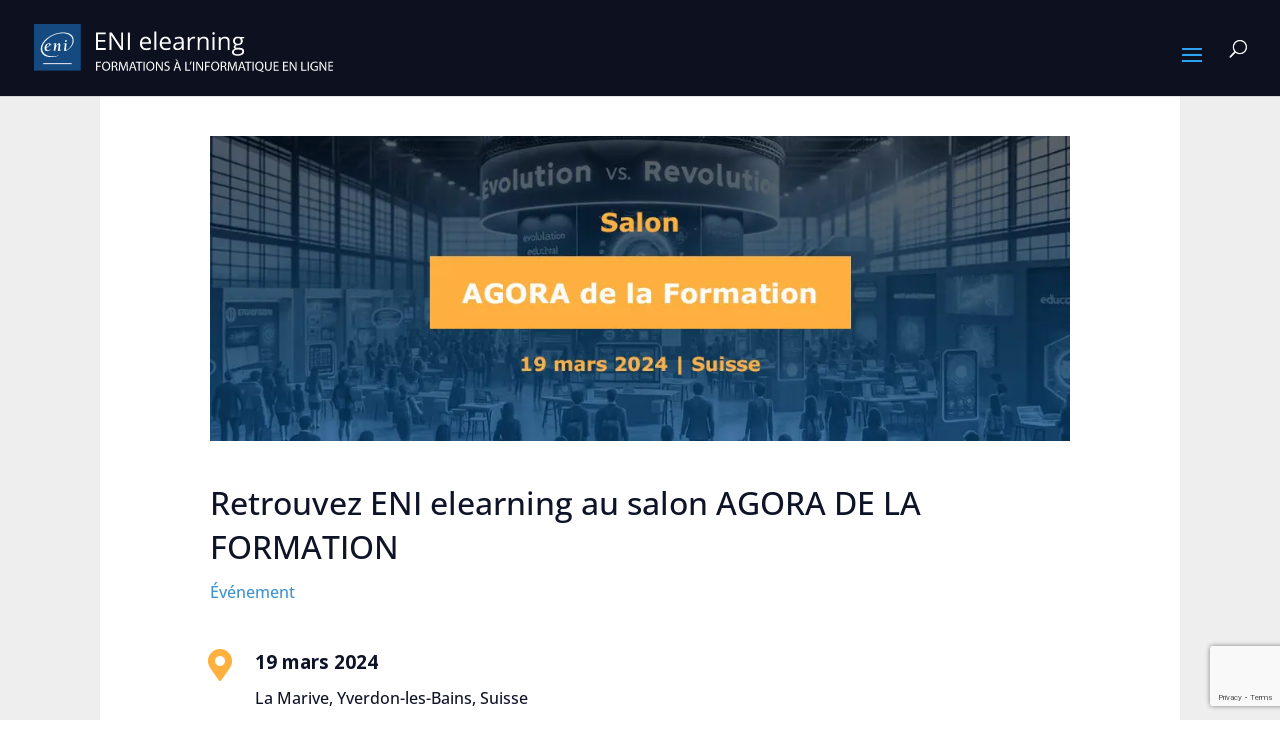

--- FILE ---
content_type: text/html; charset=UTF-8
request_url: https://www.eni-elearning.com/fr/evenement-salon-agoradelaformation/
body_size: 121415
content:
<!DOCTYPE html>
<html lang="fr-FR">
<head>
	<meta charset="UTF-8" />
<meta http-equiv="X-UA-Compatible" content="IE=edge">
	<link rel="pingback" href="https://www.eni-elearning.com/xmlrpc.php" />

	<script type="text/javascript">
		document.documentElement.className = 'js';
	</script>

	<link rel="preconnect" href="https://fonts.gstatic.com" crossorigin /><style id="et-builder-googlefonts-cached-inline">/* Original: https://fonts.googleapis.com/css?family=Open+Sans:300,regular,500,600,700,800,300italic,italic,500italic,600italic,700italic,800italic|Allan:regular,700|Spinnaker:regular&#038;subset=latin,latin-ext&#038;display=swap *//* User Agent: Mozilla/5.0 (Unknown; Linux x86_64) AppleWebKit/538.1 (KHTML, like Gecko) Safari/538.1 Daum/4.1 */@font-face {font-family: 'Allan';font-style: normal;font-weight: 400;font-display: swap;src: url(https://fonts.gstatic.com/s/allan/v26/ea8XadU7WuTxEub_NdA.ttf) format('truetype');}@font-face {font-family: 'Allan';font-style: normal;font-weight: 700;font-display: swap;src: url(https://fonts.gstatic.com/s/allan/v26/ea8aadU7WuTxEu5KEMCE024.ttf) format('truetype');}@font-face {font-family: 'Open Sans';font-style: italic;font-weight: 300;font-stretch: normal;font-display: swap;src: url(https://fonts.gstatic.com/s/opensans/v44/memQYaGs126MiZpBA-UFUIcVXSCEkx2cmqvXlWq8tWZ0Pw86hd0Rk5hkWV4exQ.ttf) format('truetype');}@font-face {font-family: 'Open Sans';font-style: italic;font-weight: 400;font-stretch: normal;font-display: swap;src: url(https://fonts.gstatic.com/s/opensans/v44/memQYaGs126MiZpBA-UFUIcVXSCEkx2cmqvXlWq8tWZ0Pw86hd0Rk8ZkWV4exQ.ttf) format('truetype');}@font-face {font-family: 'Open Sans';font-style: italic;font-weight: 500;font-stretch: normal;font-display: swap;src: url(https://fonts.gstatic.com/s/opensans/v44/memQYaGs126MiZpBA-UFUIcVXSCEkx2cmqvXlWq8tWZ0Pw86hd0Rk_RkWV4exQ.ttf) format('truetype');}@font-face {font-family: 'Open Sans';font-style: italic;font-weight: 600;font-stretch: normal;font-display: swap;src: url(https://fonts.gstatic.com/s/opensans/v44/memQYaGs126MiZpBA-UFUIcVXSCEkx2cmqvXlWq8tWZ0Pw86hd0RkxhjWV4exQ.ttf) format('truetype');}@font-face {font-family: 'Open Sans';font-style: italic;font-weight: 700;font-stretch: normal;font-display: swap;src: url(https://fonts.gstatic.com/s/opensans/v44/memQYaGs126MiZpBA-UFUIcVXSCEkx2cmqvXlWq8tWZ0Pw86hd0RkyFjWV4exQ.ttf) format('truetype');}@font-face {font-family: 'Open Sans';font-style: italic;font-weight: 800;font-stretch: normal;font-display: swap;src: url(https://fonts.gstatic.com/s/opensans/v44/memQYaGs126MiZpBA-UFUIcVXSCEkx2cmqvXlWq8tWZ0Pw86hd0Rk0ZjWV4exQ.ttf) format('truetype');}@font-face {font-family: 'Open Sans';font-style: normal;font-weight: 300;font-stretch: normal;font-display: swap;src: url(https://fonts.gstatic.com/s/opensans/v44/memSYaGs126MiZpBA-UvWbX2vVnXBbObj2OVZyOOSr4dVJWUgsiH0B4uaVc.ttf) format('truetype');}@font-face {font-family: 'Open Sans';font-style: normal;font-weight: 400;font-stretch: normal;font-display: swap;src: url(https://fonts.gstatic.com/s/opensans/v44/memSYaGs126MiZpBA-UvWbX2vVnXBbObj2OVZyOOSr4dVJWUgsjZ0B4uaVc.ttf) format('truetype');}@font-face {font-family: 'Open Sans';font-style: normal;font-weight: 500;font-stretch: normal;font-display: swap;src: url(https://fonts.gstatic.com/s/opensans/v44/memSYaGs126MiZpBA-UvWbX2vVnXBbObj2OVZyOOSr4dVJWUgsjr0B4uaVc.ttf) format('truetype');}@font-face {font-family: 'Open Sans';font-style: normal;font-weight: 600;font-stretch: normal;font-display: swap;src: url(https://fonts.gstatic.com/s/opensans/v44/memSYaGs126MiZpBA-UvWbX2vVnXBbObj2OVZyOOSr4dVJWUgsgH1x4uaVc.ttf) format('truetype');}@font-face {font-family: 'Open Sans';font-style: normal;font-weight: 700;font-stretch: normal;font-display: swap;src: url(https://fonts.gstatic.com/s/opensans/v44/memSYaGs126MiZpBA-UvWbX2vVnXBbObj2OVZyOOSr4dVJWUgsg-1x4uaVc.ttf) format('truetype');}@font-face {font-family: 'Open Sans';font-style: normal;font-weight: 800;font-stretch: normal;font-display: swap;src: url(https://fonts.gstatic.com/s/opensans/v44/memSYaGs126MiZpBA-UvWbX2vVnXBbObj2OVZyOOSr4dVJWUgshZ1x4uaVc.ttf) format('truetype');}@font-face {font-family: 'Spinnaker';font-style: normal;font-weight: 400;font-display: swap;src: url(https://fonts.gstatic.com/s/spinnaker/v21/w8gYH2oyX-I0_rvR6HmX1XYP.ttf) format('truetype');}/* User Agent: Mozilla/5.0 (Windows NT 6.1; WOW64; rv:27.0) Gecko/20100101 Firefox/27.0 */@font-face {font-family: 'Allan';font-style: normal;font-weight: 400;font-display: swap;src: url(https://fonts.gstatic.com/l/font?kit=ea8XadU7WuTxEub_NdM&skey=47bae38e791f0fba&v=v26) format('woff');}@font-face {font-family: 'Allan';font-style: normal;font-weight: 700;font-display: swap;src: url(https://fonts.gstatic.com/l/font?kit=ea8aadU7WuTxEu5KEMCE020&skey=67bf6cfd634a416d&v=v26) format('woff');}@font-face {font-family: 'Open Sans';font-style: italic;font-weight: 300;font-stretch: normal;font-display: swap;src: url(https://fonts.gstatic.com/l/font?kit=memQYaGs126MiZpBA-UFUIcVXSCEkx2cmqvXlWq8tWZ0Pw86hd0Rk5hkWV4exg&skey=743457fe2cc29280&v=v44) format('woff');}@font-face {font-family: 'Open Sans';font-style: italic;font-weight: 400;font-stretch: normal;font-display: swap;src: url(https://fonts.gstatic.com/l/font?kit=memQYaGs126MiZpBA-UFUIcVXSCEkx2cmqvXlWq8tWZ0Pw86hd0Rk8ZkWV4exg&skey=743457fe2cc29280&v=v44) format('woff');}@font-face {font-family: 'Open Sans';font-style: italic;font-weight: 500;font-stretch: normal;font-display: swap;src: url(https://fonts.gstatic.com/l/font?kit=memQYaGs126MiZpBA-UFUIcVXSCEkx2cmqvXlWq8tWZ0Pw86hd0Rk_RkWV4exg&skey=743457fe2cc29280&v=v44) format('woff');}@font-face {font-family: 'Open Sans';font-style: italic;font-weight: 600;font-stretch: normal;font-display: swap;src: url(https://fonts.gstatic.com/l/font?kit=memQYaGs126MiZpBA-UFUIcVXSCEkx2cmqvXlWq8tWZ0Pw86hd0RkxhjWV4exg&skey=743457fe2cc29280&v=v44) format('woff');}@font-face {font-family: 'Open Sans';font-style: italic;font-weight: 700;font-stretch: normal;font-display: swap;src: url(https://fonts.gstatic.com/l/font?kit=memQYaGs126MiZpBA-UFUIcVXSCEkx2cmqvXlWq8tWZ0Pw86hd0RkyFjWV4exg&skey=743457fe2cc29280&v=v44) format('woff');}@font-face {font-family: 'Open Sans';font-style: italic;font-weight: 800;font-stretch: normal;font-display: swap;src: url(https://fonts.gstatic.com/l/font?kit=memQYaGs126MiZpBA-UFUIcVXSCEkx2cmqvXlWq8tWZ0Pw86hd0Rk0ZjWV4exg&skey=743457fe2cc29280&v=v44) format('woff');}@font-face {font-family: 'Open Sans';font-style: normal;font-weight: 300;font-stretch: normal;font-display: swap;src: url(https://fonts.gstatic.com/l/font?kit=memSYaGs126MiZpBA-UvWbX2vVnXBbObj2OVZyOOSr4dVJWUgsiH0B4uaVQ&skey=62c1cbfccc78b4b2&v=v44) format('woff');}@font-face {font-family: 'Open Sans';font-style: normal;font-weight: 400;font-stretch: normal;font-display: swap;src: url(https://fonts.gstatic.com/l/font?kit=memSYaGs126MiZpBA-UvWbX2vVnXBbObj2OVZyOOSr4dVJWUgsjZ0B4uaVQ&skey=62c1cbfccc78b4b2&v=v44) format('woff');}@font-face {font-family: 'Open Sans';font-style: normal;font-weight: 500;font-stretch: normal;font-display: swap;src: url(https://fonts.gstatic.com/l/font?kit=memSYaGs126MiZpBA-UvWbX2vVnXBbObj2OVZyOOSr4dVJWUgsjr0B4uaVQ&skey=62c1cbfccc78b4b2&v=v44) format('woff');}@font-face {font-family: 'Open Sans';font-style: normal;font-weight: 600;font-stretch: normal;font-display: swap;src: url(https://fonts.gstatic.com/l/font?kit=memSYaGs126MiZpBA-UvWbX2vVnXBbObj2OVZyOOSr4dVJWUgsgH1x4uaVQ&skey=62c1cbfccc78b4b2&v=v44) format('woff');}@font-face {font-family: 'Open Sans';font-style: normal;font-weight: 700;font-stretch: normal;font-display: swap;src: url(https://fonts.gstatic.com/l/font?kit=memSYaGs126MiZpBA-UvWbX2vVnXBbObj2OVZyOOSr4dVJWUgsg-1x4uaVQ&skey=62c1cbfccc78b4b2&v=v44) format('woff');}@font-face {font-family: 'Open Sans';font-style: normal;font-weight: 800;font-stretch: normal;font-display: swap;src: url(https://fonts.gstatic.com/l/font?kit=memSYaGs126MiZpBA-UvWbX2vVnXBbObj2OVZyOOSr4dVJWUgshZ1x4uaVQ&skey=62c1cbfccc78b4b2&v=v44) format('woff');}@font-face {font-family: 'Spinnaker';font-style: normal;font-weight: 400;font-display: swap;src: url(https://fonts.gstatic.com/l/font?kit=w8gYH2oyX-I0_rvR6HmX1XYM&skey=97e90751ea1c9deb&v=v21) format('woff');}/* User Agent: Mozilla/5.0 (Windows NT 6.3; rv:39.0) Gecko/20100101 Firefox/39.0 */@font-face {font-family: 'Allan';font-style: normal;font-weight: 400;font-display: swap;src: url(https://fonts.gstatic.com/s/allan/v26/ea8XadU7WuTxEub_NdU.woff2) format('woff2');}@font-face {font-family: 'Allan';font-style: normal;font-weight: 700;font-display: swap;src: url(https://fonts.gstatic.com/s/allan/v26/ea8aadU7WuTxEu5KEMCE02s.woff2) format('woff2');}@font-face {font-family: 'Open Sans';font-style: italic;font-weight: 300;font-stretch: normal;font-display: swap;src: url(https://fonts.gstatic.com/s/opensans/v44/memQYaGs126MiZpBA-UFUIcVXSCEkx2cmqvXlWq8tWZ0Pw86hd0Rk5hkWV4ewA.woff2) format('woff2');}@font-face {font-family: 'Open Sans';font-style: italic;font-weight: 400;font-stretch: normal;font-display: swap;src: url(https://fonts.gstatic.com/s/opensans/v44/memQYaGs126MiZpBA-UFUIcVXSCEkx2cmqvXlWq8tWZ0Pw86hd0Rk8ZkWV4ewA.woff2) format('woff2');}@font-face {font-family: 'Open Sans';font-style: italic;font-weight: 500;font-stretch: normal;font-display: swap;src: url(https://fonts.gstatic.com/s/opensans/v44/memQYaGs126MiZpBA-UFUIcVXSCEkx2cmqvXlWq8tWZ0Pw86hd0Rk_RkWV4ewA.woff2) format('woff2');}@font-face {font-family: 'Open Sans';font-style: italic;font-weight: 600;font-stretch: normal;font-display: swap;src: url(https://fonts.gstatic.com/s/opensans/v44/memQYaGs126MiZpBA-UFUIcVXSCEkx2cmqvXlWq8tWZ0Pw86hd0RkxhjWV4ewA.woff2) format('woff2');}@font-face {font-family: 'Open Sans';font-style: italic;font-weight: 700;font-stretch: normal;font-display: swap;src: url(https://fonts.gstatic.com/s/opensans/v44/memQYaGs126MiZpBA-UFUIcVXSCEkx2cmqvXlWq8tWZ0Pw86hd0RkyFjWV4ewA.woff2) format('woff2');}@font-face {font-family: 'Open Sans';font-style: italic;font-weight: 800;font-stretch: normal;font-display: swap;src: url(https://fonts.gstatic.com/s/opensans/v44/memQYaGs126MiZpBA-UFUIcVXSCEkx2cmqvXlWq8tWZ0Pw86hd0Rk0ZjWV4ewA.woff2) format('woff2');}@font-face {font-family: 'Open Sans';font-style: normal;font-weight: 300;font-stretch: normal;font-display: swap;src: url(https://fonts.gstatic.com/s/opensans/v44/memSYaGs126MiZpBA-UvWbX2vVnXBbObj2OVZyOOSr4dVJWUgsiH0B4uaVI.woff2) format('woff2');}@font-face {font-family: 'Open Sans';font-style: normal;font-weight: 400;font-stretch: normal;font-display: swap;src: url(https://fonts.gstatic.com/s/opensans/v44/memSYaGs126MiZpBA-UvWbX2vVnXBbObj2OVZyOOSr4dVJWUgsjZ0B4uaVI.woff2) format('woff2');}@font-face {font-family: 'Open Sans';font-style: normal;font-weight: 500;font-stretch: normal;font-display: swap;src: url(https://fonts.gstatic.com/s/opensans/v44/memSYaGs126MiZpBA-UvWbX2vVnXBbObj2OVZyOOSr4dVJWUgsjr0B4uaVI.woff2) format('woff2');}@font-face {font-family: 'Open Sans';font-style: normal;font-weight: 600;font-stretch: normal;font-display: swap;src: url(https://fonts.gstatic.com/s/opensans/v44/memSYaGs126MiZpBA-UvWbX2vVnXBbObj2OVZyOOSr4dVJWUgsgH1x4uaVI.woff2) format('woff2');}@font-face {font-family: 'Open Sans';font-style: normal;font-weight: 700;font-stretch: normal;font-display: swap;src: url(https://fonts.gstatic.com/s/opensans/v44/memSYaGs126MiZpBA-UvWbX2vVnXBbObj2OVZyOOSr4dVJWUgsg-1x4uaVI.woff2) format('woff2');}@font-face {font-family: 'Open Sans';font-style: normal;font-weight: 800;font-stretch: normal;font-display: swap;src: url(https://fonts.gstatic.com/s/opensans/v44/memSYaGs126MiZpBA-UvWbX2vVnXBbObj2OVZyOOSr4dVJWUgshZ1x4uaVI.woff2) format('woff2');}@font-face {font-family: 'Spinnaker';font-style: normal;font-weight: 400;font-display: swap;src: url(https://fonts.gstatic.com/s/spinnaker/v21/w8gYH2oyX-I0_rvR6HmX1XYK.woff2) format('woff2');}</style><meta name='robots' content='index, follow, max-image-preview:large, max-snippet:-1, max-video-preview:-1' />
<script type="text/javascript">
			let jqueryParams=[],jQuery=function(r){return jqueryParams=[...jqueryParams,r],jQuery},$=function(r){return jqueryParams=[...jqueryParams,r],$};window.jQuery=jQuery,window.$=jQuery;let customHeadScripts=!1;jQuery.fn=jQuery.prototype={},$.fn=jQuery.prototype={},jQuery.noConflict=function(r){if(window.jQuery)return jQuery=window.jQuery,$=window.jQuery,customHeadScripts=!0,jQuery.noConflict},jQuery.ready=function(r){jqueryParams=[...jqueryParams,r]},$.ready=function(r){jqueryParams=[...jqueryParams,r]},jQuery.load=function(r){jqueryParams=[...jqueryParams,r]},$.load=function(r){jqueryParams=[...jqueryParams,r]},jQuery.fn.ready=function(r){jqueryParams=[...jqueryParams,r]},$.fn.ready=function(r){jqueryParams=[...jqueryParams,r]};</script>
	<!-- This site is optimized with the Yoast SEO plugin v25.4 - https://yoast.com/wordpress/plugins/seo/ -->
	<title>Retrouvez ENI elearning au Salon AGORA DE LA FORMATION !</title>
	<meta name="description" content="Retrouvez ENI elearning le 19 mars au Salon AGORA DE LA FORMATION en Suisse et découvrez toutes nos formations en ligne !" />
	<link rel="canonical" href="https://www.eni-elearning.com/fr/evenement-salon-agoradelaformation/" />
	<meta property="og:locale" content="fr_FR" />
	<meta property="og:type" content="article" />
	<meta property="og:title" content="Retrouvez ENI elearning au Salon AGORA DE LA FORMATION !" />
	<meta property="og:description" content="Retrouvez ENI elearning le 19 mars au Salon AGORA DE LA FORMATION en Suisse et découvrez toutes nos formations en ligne !" />
	<meta property="og:site_name" content="ENI elearning" />
	<meta property="article:published_time" content="2024-02-21T07:39:42+00:00" />
	<meta property="article:modified_time" content="2026-01-09T15:10:16+00:00" />
	<meta property="og:image" content="https://www.eni-elearning.com/wp-content/uploads/2024/02/bandeau-agora.webp" />
	<meta property="og:image:width" content="1080" />
	<meta property="og:image:height" content="383" />
	<meta property="og:image:type" content="image/webp" />
	<meta name="author" content="Nathalie Hervoche" />
	<meta name="twitter:card" content="summary_large_image" />
	<meta name="twitter:label1" content="Écrit par" />
	<meta name="twitter:data1" content="Nathalie Hervoche" />
	<meta name="twitter:label2" content="Durée de lecture estimée" />
	<meta name="twitter:data2" content="2 minutes" />
	<script type="application/ld+json" class="yoast-schema-graph">{"@context":"https://schema.org","@graph":[{"@type":"WebPage","@id":"https://www.eni-elearning.com/fr/evenement-salon-agoradelaformation/","url":"https://www.eni-elearning.com/fr/evenement-salon-agoradelaformation/","name":"Retrouvez ENI elearning au Salon AGORA DE LA FORMATION !","isPartOf":{"@id":"https://www.eni-elearning.com/#website"},"primaryImageOfPage":{"@id":"https://www.eni-elearning.com/fr/evenement-salon-agoradelaformation/#primaryimage"},"image":{"@id":"https://www.eni-elearning.com/fr/evenement-salon-agoradelaformation/#primaryimage"},"thumbnailUrl":"https://www.eni-elearning.com/wp-content/uploads/2024/02/bandeau-agora.webp","datePublished":"2024-02-21T07:39:42+00:00","dateModified":"2026-01-09T15:10:16+00:00","author":{"@id":"https://www.eni-elearning.com/#/schema/person/1015a3314a64a8ae6188c6a9ef64d174"},"description":"Retrouvez ENI elearning le 19 mars au Salon AGORA DE LA FORMATION en Suisse et découvrez toutes nos formations en ligne !","breadcrumb":{"@id":"https://www.eni-elearning.com/fr/evenement-salon-agoradelaformation/#breadcrumb"},"inLanguage":"fr-FR","potentialAction":[{"@type":"ReadAction","target":["https://www.eni-elearning.com/fr/evenement-salon-agoradelaformation/"]}]},{"@type":"ImageObject","inLanguage":"fr-FR","@id":"https://www.eni-elearning.com/fr/evenement-salon-agoradelaformation/#primaryimage","url":"https://www.eni-elearning.com/wp-content/uploads/2024/02/bandeau-agora.webp","contentUrl":"https://www.eni-elearning.com/wp-content/uploads/2024/02/bandeau-agora.webp","width":1080,"height":383,"caption":"AGORA de la Formation"},{"@type":"BreadcrumbList","@id":"https://www.eni-elearning.com/fr/evenement-salon-agoradelaformation/#breadcrumb","itemListElement":[{"@type":"ListItem","position":1,"name":"","item":"https://www.eni-elearning.com/fr/"},{"@type":"ListItem","position":2,"name":"Retrouvez ENI elearning au salon AGORA DE LA FORMATION"}]},{"@type":"WebSite","@id":"https://www.eni-elearning.com/#website","url":"https://www.eni-elearning.com/","name":"ENI elearning","description":"Formations e-learning ENI à la bureautique et à l&#039;informatique IT","potentialAction":[{"@type":"SearchAction","target":{"@type":"EntryPoint","urlTemplate":"https://www.eni-elearning.com/?s={search_term_string}"},"query-input":{"@type":"PropertyValueSpecification","valueRequired":true,"valueName":"search_term_string"}}],"inLanguage":"fr-FR"},{"@type":"Person","@id":"https://www.eni-elearning.com/#/schema/person/1015a3314a64a8ae6188c6a9ef64d174","name":"Nathalie Hervoche","image":{"@type":"ImageObject","inLanguage":"fr-FR","@id":"https://www.eni-elearning.com/#/schema/person/image/","url":"https://secure.gravatar.com/avatar/5299229a22ab76c344a5d4c63f7d830e?s=96&d=mm&r=g","contentUrl":"https://secure.gravatar.com/avatar/5299229a22ab76c344a5d4c63f7d830e?s=96&d=mm&r=g","caption":"Nathalie Hervoche"}}]}</script>
	<!-- / Yoast SEO plugin. -->


<meta content="Divi-child v.1.0" name="generator"/><style id='wp-block-library-theme-inline-css' type='text/css'>
.wp-block-audio :where(figcaption){color:#555;font-size:13px;text-align:center}.is-dark-theme .wp-block-audio :where(figcaption){color:#ffffffa6}.wp-block-audio{margin:0 0 1em}.wp-block-code{border:1px solid #ccc;border-radius:4px;font-family:Menlo,Consolas,monaco,monospace;padding:.8em 1em}.wp-block-embed :where(figcaption){color:#555;font-size:13px;text-align:center}.is-dark-theme .wp-block-embed :where(figcaption){color:#ffffffa6}.wp-block-embed{margin:0 0 1em}.blocks-gallery-caption{color:#555;font-size:13px;text-align:center}.is-dark-theme .blocks-gallery-caption{color:#ffffffa6}:root :where(.wp-block-image figcaption){color:#555;font-size:13px;text-align:center}.is-dark-theme :root :where(.wp-block-image figcaption){color:#ffffffa6}.wp-block-image{margin:0 0 1em}.wp-block-pullquote{border-bottom:4px solid;border-top:4px solid;color:currentColor;margin-bottom:1.75em}.wp-block-pullquote cite,.wp-block-pullquote footer,.wp-block-pullquote__citation{color:currentColor;font-size:.8125em;font-style:normal;text-transform:uppercase}.wp-block-quote{border-left:.25em solid;margin:0 0 1.75em;padding-left:1em}.wp-block-quote cite,.wp-block-quote footer{color:currentColor;font-size:.8125em;font-style:normal;position:relative}.wp-block-quote.has-text-align-right{border-left:none;border-right:.25em solid;padding-left:0;padding-right:1em}.wp-block-quote.has-text-align-center{border:none;padding-left:0}.wp-block-quote.is-large,.wp-block-quote.is-style-large,.wp-block-quote.is-style-plain{border:none}.wp-block-search .wp-block-search__label{font-weight:700}.wp-block-search__button{border:1px solid #ccc;padding:.375em .625em}:where(.wp-block-group.has-background){padding:1.25em 2.375em}.wp-block-separator.has-css-opacity{opacity:.4}.wp-block-separator{border:none;border-bottom:2px solid;margin-left:auto;margin-right:auto}.wp-block-separator.has-alpha-channel-opacity{opacity:1}.wp-block-separator:not(.is-style-wide):not(.is-style-dots){width:100px}.wp-block-separator.has-background:not(.is-style-dots){border-bottom:none;height:1px}.wp-block-separator.has-background:not(.is-style-wide):not(.is-style-dots){height:2px}.wp-block-table{margin:0 0 1em}.wp-block-table td,.wp-block-table th{word-break:normal}.wp-block-table :where(figcaption){color:#555;font-size:13px;text-align:center}.is-dark-theme .wp-block-table :where(figcaption){color:#ffffffa6}.wp-block-video :where(figcaption){color:#555;font-size:13px;text-align:center}.is-dark-theme .wp-block-video :where(figcaption){color:#ffffffa6}.wp-block-video{margin:0 0 1em}:root :where(.wp-block-template-part.has-background){margin-bottom:0;margin-top:0;padding:1.25em 2.375em}
</style>
<style id='global-styles-inline-css' type='text/css'>
:root{--wp--preset--aspect-ratio--square: 1;--wp--preset--aspect-ratio--4-3: 4/3;--wp--preset--aspect-ratio--3-4: 3/4;--wp--preset--aspect-ratio--3-2: 3/2;--wp--preset--aspect-ratio--2-3: 2/3;--wp--preset--aspect-ratio--16-9: 16/9;--wp--preset--aspect-ratio--9-16: 9/16;--wp--preset--color--black: #000000;--wp--preset--color--cyan-bluish-gray: #abb8c3;--wp--preset--color--white: #ffffff;--wp--preset--color--pale-pink: #f78da7;--wp--preset--color--vivid-red: #cf2e2e;--wp--preset--color--luminous-vivid-orange: #ff6900;--wp--preset--color--luminous-vivid-amber: #fcb900;--wp--preset--color--light-green-cyan: #7bdcb5;--wp--preset--color--vivid-green-cyan: #00d084;--wp--preset--color--pale-cyan-blue: #8ed1fc;--wp--preset--color--vivid-cyan-blue: #0693e3;--wp--preset--color--vivid-purple: #9b51e0;--wp--preset--gradient--vivid-cyan-blue-to-vivid-purple: linear-gradient(135deg,rgba(6,147,227,1) 0%,rgb(155,81,224) 100%);--wp--preset--gradient--light-green-cyan-to-vivid-green-cyan: linear-gradient(135deg,rgb(122,220,180) 0%,rgb(0,208,130) 100%);--wp--preset--gradient--luminous-vivid-amber-to-luminous-vivid-orange: linear-gradient(135deg,rgba(252,185,0,1) 0%,rgba(255,105,0,1) 100%);--wp--preset--gradient--luminous-vivid-orange-to-vivid-red: linear-gradient(135deg,rgba(255,105,0,1) 0%,rgb(207,46,46) 100%);--wp--preset--gradient--very-light-gray-to-cyan-bluish-gray: linear-gradient(135deg,rgb(238,238,238) 0%,rgb(169,184,195) 100%);--wp--preset--gradient--cool-to-warm-spectrum: linear-gradient(135deg,rgb(74,234,220) 0%,rgb(151,120,209) 20%,rgb(207,42,186) 40%,rgb(238,44,130) 60%,rgb(251,105,98) 80%,rgb(254,248,76) 100%);--wp--preset--gradient--blush-light-purple: linear-gradient(135deg,rgb(255,206,236) 0%,rgb(152,150,240) 100%);--wp--preset--gradient--blush-bordeaux: linear-gradient(135deg,rgb(254,205,165) 0%,rgb(254,45,45) 50%,rgb(107,0,62) 100%);--wp--preset--gradient--luminous-dusk: linear-gradient(135deg,rgb(255,203,112) 0%,rgb(199,81,192) 50%,rgb(65,88,208) 100%);--wp--preset--gradient--pale-ocean: linear-gradient(135deg,rgb(255,245,203) 0%,rgb(182,227,212) 50%,rgb(51,167,181) 100%);--wp--preset--gradient--electric-grass: linear-gradient(135deg,rgb(202,248,128) 0%,rgb(113,206,126) 100%);--wp--preset--gradient--midnight: linear-gradient(135deg,rgb(2,3,129) 0%,rgb(40,116,252) 100%);--wp--preset--font-size--small: 13px;--wp--preset--font-size--medium: 20px;--wp--preset--font-size--large: 36px;--wp--preset--font-size--x-large: 42px;--wp--preset--spacing--20: 0.44rem;--wp--preset--spacing--30: 0.67rem;--wp--preset--spacing--40: 1rem;--wp--preset--spacing--50: 1.5rem;--wp--preset--spacing--60: 2.25rem;--wp--preset--spacing--70: 3.38rem;--wp--preset--spacing--80: 5.06rem;--wp--preset--shadow--natural: 6px 6px 9px rgba(0, 0, 0, 0.2);--wp--preset--shadow--deep: 12px 12px 50px rgba(0, 0, 0, 0.4);--wp--preset--shadow--sharp: 6px 6px 0px rgba(0, 0, 0, 0.2);--wp--preset--shadow--outlined: 6px 6px 0px -3px rgba(255, 255, 255, 1), 6px 6px rgba(0, 0, 0, 1);--wp--preset--shadow--crisp: 6px 6px 0px rgba(0, 0, 0, 1);}:root { --wp--style--global--content-size: 823px;--wp--style--global--wide-size: 1080px; }:where(body) { margin: 0; }.wp-site-blocks > .alignleft { float: left; margin-right: 2em; }.wp-site-blocks > .alignright { float: right; margin-left: 2em; }.wp-site-blocks > .aligncenter { justify-content: center; margin-left: auto; margin-right: auto; }:where(.is-layout-flex){gap: 0.5em;}:where(.is-layout-grid){gap: 0.5em;}.is-layout-flow > .alignleft{float: left;margin-inline-start: 0;margin-inline-end: 2em;}.is-layout-flow > .alignright{float: right;margin-inline-start: 2em;margin-inline-end: 0;}.is-layout-flow > .aligncenter{margin-left: auto !important;margin-right: auto !important;}.is-layout-constrained > .alignleft{float: left;margin-inline-start: 0;margin-inline-end: 2em;}.is-layout-constrained > .alignright{float: right;margin-inline-start: 2em;margin-inline-end: 0;}.is-layout-constrained > .aligncenter{margin-left: auto !important;margin-right: auto !important;}.is-layout-constrained > :where(:not(.alignleft):not(.alignright):not(.alignfull)){max-width: var(--wp--style--global--content-size);margin-left: auto !important;margin-right: auto !important;}.is-layout-constrained > .alignwide{max-width: var(--wp--style--global--wide-size);}body .is-layout-flex{display: flex;}.is-layout-flex{flex-wrap: wrap;align-items: center;}.is-layout-flex > :is(*, div){margin: 0;}body .is-layout-grid{display: grid;}.is-layout-grid > :is(*, div){margin: 0;}body{padding-top: 0px;padding-right: 0px;padding-bottom: 0px;padding-left: 0px;}:root :where(.wp-element-button, .wp-block-button__link){background-color: #32373c;border-width: 0;color: #fff;font-family: inherit;font-size: inherit;line-height: inherit;padding: calc(0.667em + 2px) calc(1.333em + 2px);text-decoration: none;}.has-black-color{color: var(--wp--preset--color--black) !important;}.has-cyan-bluish-gray-color{color: var(--wp--preset--color--cyan-bluish-gray) !important;}.has-white-color{color: var(--wp--preset--color--white) !important;}.has-pale-pink-color{color: var(--wp--preset--color--pale-pink) !important;}.has-vivid-red-color{color: var(--wp--preset--color--vivid-red) !important;}.has-luminous-vivid-orange-color{color: var(--wp--preset--color--luminous-vivid-orange) !important;}.has-luminous-vivid-amber-color{color: var(--wp--preset--color--luminous-vivid-amber) !important;}.has-light-green-cyan-color{color: var(--wp--preset--color--light-green-cyan) !important;}.has-vivid-green-cyan-color{color: var(--wp--preset--color--vivid-green-cyan) !important;}.has-pale-cyan-blue-color{color: var(--wp--preset--color--pale-cyan-blue) !important;}.has-vivid-cyan-blue-color{color: var(--wp--preset--color--vivid-cyan-blue) !important;}.has-vivid-purple-color{color: var(--wp--preset--color--vivid-purple) !important;}.has-black-background-color{background-color: var(--wp--preset--color--black) !important;}.has-cyan-bluish-gray-background-color{background-color: var(--wp--preset--color--cyan-bluish-gray) !important;}.has-white-background-color{background-color: var(--wp--preset--color--white) !important;}.has-pale-pink-background-color{background-color: var(--wp--preset--color--pale-pink) !important;}.has-vivid-red-background-color{background-color: var(--wp--preset--color--vivid-red) !important;}.has-luminous-vivid-orange-background-color{background-color: var(--wp--preset--color--luminous-vivid-orange) !important;}.has-luminous-vivid-amber-background-color{background-color: var(--wp--preset--color--luminous-vivid-amber) !important;}.has-light-green-cyan-background-color{background-color: var(--wp--preset--color--light-green-cyan) !important;}.has-vivid-green-cyan-background-color{background-color: var(--wp--preset--color--vivid-green-cyan) !important;}.has-pale-cyan-blue-background-color{background-color: var(--wp--preset--color--pale-cyan-blue) !important;}.has-vivid-cyan-blue-background-color{background-color: var(--wp--preset--color--vivid-cyan-blue) !important;}.has-vivid-purple-background-color{background-color: var(--wp--preset--color--vivid-purple) !important;}.has-black-border-color{border-color: var(--wp--preset--color--black) !important;}.has-cyan-bluish-gray-border-color{border-color: var(--wp--preset--color--cyan-bluish-gray) !important;}.has-white-border-color{border-color: var(--wp--preset--color--white) !important;}.has-pale-pink-border-color{border-color: var(--wp--preset--color--pale-pink) !important;}.has-vivid-red-border-color{border-color: var(--wp--preset--color--vivid-red) !important;}.has-luminous-vivid-orange-border-color{border-color: var(--wp--preset--color--luminous-vivid-orange) !important;}.has-luminous-vivid-amber-border-color{border-color: var(--wp--preset--color--luminous-vivid-amber) !important;}.has-light-green-cyan-border-color{border-color: var(--wp--preset--color--light-green-cyan) !important;}.has-vivid-green-cyan-border-color{border-color: var(--wp--preset--color--vivid-green-cyan) !important;}.has-pale-cyan-blue-border-color{border-color: var(--wp--preset--color--pale-cyan-blue) !important;}.has-vivid-cyan-blue-border-color{border-color: var(--wp--preset--color--vivid-cyan-blue) !important;}.has-vivid-purple-border-color{border-color: var(--wp--preset--color--vivid-purple) !important;}.has-vivid-cyan-blue-to-vivid-purple-gradient-background{background: var(--wp--preset--gradient--vivid-cyan-blue-to-vivid-purple) !important;}.has-light-green-cyan-to-vivid-green-cyan-gradient-background{background: var(--wp--preset--gradient--light-green-cyan-to-vivid-green-cyan) !important;}.has-luminous-vivid-amber-to-luminous-vivid-orange-gradient-background{background: var(--wp--preset--gradient--luminous-vivid-amber-to-luminous-vivid-orange) !important;}.has-luminous-vivid-orange-to-vivid-red-gradient-background{background: var(--wp--preset--gradient--luminous-vivid-orange-to-vivid-red) !important;}.has-very-light-gray-to-cyan-bluish-gray-gradient-background{background: var(--wp--preset--gradient--very-light-gray-to-cyan-bluish-gray) !important;}.has-cool-to-warm-spectrum-gradient-background{background: var(--wp--preset--gradient--cool-to-warm-spectrum) !important;}.has-blush-light-purple-gradient-background{background: var(--wp--preset--gradient--blush-light-purple) !important;}.has-blush-bordeaux-gradient-background{background: var(--wp--preset--gradient--blush-bordeaux) !important;}.has-luminous-dusk-gradient-background{background: var(--wp--preset--gradient--luminous-dusk) !important;}.has-pale-ocean-gradient-background{background: var(--wp--preset--gradient--pale-ocean) !important;}.has-electric-grass-gradient-background{background: var(--wp--preset--gradient--electric-grass) !important;}.has-midnight-gradient-background{background: var(--wp--preset--gradient--midnight) !important;}.has-small-font-size{font-size: var(--wp--preset--font-size--small) !important;}.has-medium-font-size{font-size: var(--wp--preset--font-size--medium) !important;}.has-large-font-size{font-size: var(--wp--preset--font-size--large) !important;}.has-x-large-font-size{font-size: var(--wp--preset--font-size--x-large) !important;}
:where(.wp-block-post-template.is-layout-flex){gap: 1.25em;}:where(.wp-block-post-template.is-layout-grid){gap: 1.25em;}
:where(.wp-block-columns.is-layout-flex){gap: 2em;}:where(.wp-block-columns.is-layout-grid){gap: 2em;}
:root :where(.wp-block-pullquote){font-size: 1.5em;line-height: 1.6;}
</style>
<link rel='stylesheet' id='dcs-frontend-css' href='https://www.eni-elearning.com/wp-content/plugins/cf7-styler-for-divi/dist/css/builder4.css?ver=2.3.31768966745' type='text/css' media='all' />
<link rel='stylesheet' id='contact-form-7-css' href='https://www.eni-elearning.com/wp-content/plugins/contact-form-7/includes/css/styles.css?ver=6.0.6' type='text/css' media='all' />
<link rel='stylesheet' id='ecq-styles-css' href='https://www.eni-elearning.com/wp-content/plugins/eni-csm-qualifications/assets/style.css?ver=1.0.0' type='text/css' media='all' />
<link rel='stylesheet' id='wpcf7-redirect-script-frontend-css' href='https://www.eni-elearning.com/wp-content/plugins/wpcf7-redirect/build/assets/frontend-script.css?ver=2c532d7e2be36f6af233' type='text/css' media='all' />
<link rel='stylesheet' id='divi-machine-styles-css' href='https://www.eni-elearning.com/wp-content/plugins/divi-machine/styles/style.min.css?ver=6.2.6' type='text/css' media='all' />
<link rel='stylesheet' id='divi-ajax-filter-styles-css' href='https://www.eni-elearning.com/wp-content/plugins/divi-machine/includes/modules/divi-ajax-filter/styles/style.min.css?ver=3.2.6' type='text/css' media='all' />
<link rel='stylesheet' id='dmach-carousel-css-css' href='https://www.eni-elearning.com/wp-content/plugins/divi-machine/css/carousel.min.css?ver=6.2.6' type='text/css' media='all' />
<link rel='stylesheet' id='divi-style-parent-css' href='https://www.eni-elearning.com/wp-content/themes/Divi/style-static.min.css?ver=4.27.4' type='text/css' media='all' />
<link rel='stylesheet' id='divi-style-css' href='https://www.eni-elearning.com/wp-content/themes/Divi-child/style.css?ver=4.27.4' type='text/css' media='all' />
<script type="text/javascript" src="https://www.eni-elearning.com/wp-includes/js/jquery/jquery.min.js?ver=3.7.1" id="jquery-core-js"></script>
<script type="text/javascript" src="https://www.eni-elearning.com/wp-includes/js/jquery/jquery-migrate.min.js?ver=3.4.1" id="jquery-migrate-js"></script>
<script type="text/javascript" id="jquery-js-after">
/* <![CDATA[ */
jqueryParams.length&&$.each(jqueryParams,function(e,r){if("function"==typeof r){var n=String(r);n.replace("$","jQuery");var a=new Function("return "+n)();$(document).ready(a)}});
/* ]]> */
</script>
<script type="text/javascript" src="https://www.eni-elearning.com/wp-content/plugins/divi-machine/includes/modules/divi-ajax-filter/js/masonry.min.js?ver=6.2.6" id="divi-filter-masonry-js-js"></script>
<script type="text/javascript" id="divi-filter-loadmore-js-js-extra">
/* <![CDATA[ */
var loadmore_ajax_object = {"ajax_url":"https:\/\/www.eni-elearning.com\/wp-admin\/admin-ajax.php","security":"81c07a3c5c"};
/* ]]> */
</script>
<script type="text/javascript" src="https://www.eni-elearning.com/wp-content/plugins/divi-machine/includes/modules/divi-ajax-filter/includes/modules/MachineLoop/../../../js/divi-filter-loadmore.min.js?ver=3.2.6" id="divi-filter-loadmore-js-js"></script>
<script>
jQuery(document).ready(function(i){const c=window.navigator.userAgent;function t(c){i(".et_pb_de_mach_archive_loop").each(function(t,s){var e,n,o,d=i(this).find(".dmach-grid-item"),h=(e=i(".dmach-grid-sizes"),n=c,o=void 0,i(e.attr("class").split(" ")).each(function(){this.indexOf(n)>-1&&(o=this)}),o).replace(c,""),a=1,r=1;i(d).each(function(i,c){a++});var l=Math.ceil(a/h),m=l*h;i(d).each(function(c,t){var s=(r-1)%h+1,e=Math.ceil(r*l/m);i(this).closest(".grid-posts").find(".dmach-grid-item:nth-child("+r+")").css("-ms-grid-row",""+e),i(this).closest(".grid-posts").find(".dmach-grid-item:nth-child("+r+")").css("-ms-grid-column",""+s),r++})})}/MSIE|Trident/.test(c)&&i(window).on("resize",function(){i(window).width()>=981?(col_size="col-desk-",t(col_size)):(col_size="col-mob-",t(col_size))})});
</script>

<style>
.col-desk-1>:not(.no-results-layout){display:-ms-grid;-ms-grid-columns:1fr}.col-desk-2>:not(.no-results-layout){display:-ms-grid;-ms-grid-columns:1fr 1fr}.col-desk-3>:not(.no-results-layout){display:-ms-grid;-ms-grid-columns:1fr 1fr 1fr}.col-desk-4>:not(.no-results-layout){display:-ms-grid;-ms-grid-columns:1fr 1fr 1fr 1fr}.col-desk-5>:not(.no-results-layout){display:-ms-grid;-ms-grid-columns:1fr 1fr 1fr 1fr 1fr}.col-desk-6>:not(.no-results-layout){display:-ms-grid;-ms-grid-columns:1fr 1fr 1fr 1fr 1fr 1fr}@media(max-width:980px){body .col-mob-1>:not(.no-results-layout){display:-ms-grid;-ms-grid-columns:1fr}body .col-mob-2>:not(.no-results-layout){display:-ms-grid;-ms-grid-columns:1fr 1fr}}@media screen and (-ms-high-contrast:active),(-ms-high-contrast:none){.et_pb_gutters4 .dmach-grid-sizes>:not(.no-results-layout)>div{margin-left:8%!important;margin-right:8%!important}.et_pb_gutters3 .dmach-grid-sizes>:not(.no-results-layout)>div{margin-left:5.5%!important;margin-right:5.5%!important}.et_pb_gutters2 .dmach-grid-sizes>:not(.no-results-layout)>div{margin-left:3%!important;margin-right:3%!important}.et_pb_gutters1 .dmach-grid-sizes>:not(.no-results-layout)>div{margin-left:0!important;margin-right:0!important}}
</style>

<meta name="viewport" content="width=device-width, initial-scale=1.0, maximum-scale=1.0, user-scalable=0" /><!-- Google Tag Manager -->
<script>(function(w,d,s,l,i){w[l]=w[l]||[];w[l].push({'gtm.start':
new Date().getTime(),event:'gtm.js'});var f=d.getElementsByTagName(s)[0],
j=d.createElement(s),dl=l!='dataLayer'?'&l='+l:'';j.async=true;j.src=
'https://www.googletagmanager.com/gtm.js?id='+i+dl;f.parentNode.insertBefore(j,f);
})(window,document,'script','dataLayer','GTM-PXF9479');</script>
<!-- End Google Tag Manager -->

<script>
(function($) {
    $(document).ready(function() {
        $(window).resize(function() {
            $('.et_blog_grid_equal_height').each(function() {
                equalise_articles($(this));
            });
        });

        $('.et_blog_grid_equal_height').each(function() {
            var blog = $(this);

            equalise_articles($(this));

            var observer = new MutationObserver(function(mutations) {
                equalise_articles(blog);
            });

            var config = {
                subtree: true,
                childList: true 
            };

            observer.observe(blog[0], config);
        });

        function equalise_articles(blog) {
            var articles = blog.find('article');
            var heights = [];

            articles.each(function() {
                var height = 0;
                height += ($(this).find('.et_pb_image_container, .et_main_video_container').length != 0) ? $(this).find('.et_pb_image_container, .et_main_video_container').outerHeight(true) : 0;
                height += $(this).find('.entry-title').outerHeight(true);
                height += ($(this).find('.post-meta').length != 0) ? $(this).find('.post-meta').outerHeight(true) : 0; 
                height += ($(this).find('.post-content').length != 0) ? $(this).find('.post-content').outerHeight(true) : 0;    

                heights.push(height);
            });

            var max_height = Math.max.apply(Math,heights); 

            articles.each(function() {
                $(this).height(max_height);
            });
        }

        $(document).ajaxComplete(function() {
            $('.et_blog_grid_equal_height').imagesLoaded().then(function() {
                $('.et_blog_grid_equal_height').each(function(){
                    equalise_articles($(this));
                });
            });
        });

        $.fn.imagesLoaded = function() {
            var $imgs = this.find('img[src!=""]');
            var dfds = [];

            if (!$imgs.length) {
                return $.Deferred().resolve().promise();
            }            

            $imgs.each(function(){
                var dfd = $.Deferred();
                dfds.push(dfd);
                var img = new Image();

                img.onload = function() {
                    dfd.resolve();
                };

                img.onerror = function() {
                    dfd.resolve(); 
                };

                img.src = this.src;
            });

            return $.when.apply($, dfds);
        }
    });
})(jQuery);
	

</script><link rel="icon" href="https://www.eni-elearning.com/wp-content/uploads/2022/02/cropped-logo-eni-url-2-32x32.png" sizes="32x32" />
<link rel="icon" href="https://www.eni-elearning.com/wp-content/uploads/2022/02/cropped-logo-eni-url-2-192x192.png" sizes="192x192" />
<link rel="apple-touch-icon" href="https://www.eni-elearning.com/wp-content/uploads/2022/02/cropped-logo-eni-url-2-180x180.png" />
<meta name="msapplication-TileImage" content="https://www.eni-elearning.com/wp-content/uploads/2022/02/cropped-logo-eni-url-2-270x270.png" />
<style id="et-divi-customizer-global-cached-inline-styles">body,.et_pb_column_1_2 .et_quote_content blockquote cite,.et_pb_column_1_2 .et_link_content a.et_link_main_url,.et_pb_column_1_3 .et_quote_content blockquote cite,.et_pb_column_3_8 .et_quote_content blockquote cite,.et_pb_column_1_4 .et_quote_content blockquote cite,.et_pb_blog_grid .et_quote_content blockquote cite,.et_pb_column_1_3 .et_link_content a.et_link_main_url,.et_pb_column_3_8 .et_link_content a.et_link_main_url,.et_pb_column_1_4 .et_link_content a.et_link_main_url,.et_pb_blog_grid .et_link_content a.et_link_main_url,body .et_pb_bg_layout_light .et_pb_post p,body .et_pb_bg_layout_dark .et_pb_post p{font-size:16px}.et_pb_slide_content,.et_pb_best_value{font-size:18px}body{color:#0e1328}h1,h2,h3,h4,h5,h6{color:#0e1328}a{color:#0074c7}#main-header,#main-header .nav li ul,.et-search-form,#main-header .et_mobile_menu{background-color:#0c101f}.nav li ul{border-color:#9ae3ff}.et_header_style_centered .mobile_nav .select_page,.et_header_style_split .mobile_nav .select_page,.et_nav_text_color_light #top-menu>li>a,.et_nav_text_color_dark #top-menu>li>a,#top-menu a,.et_mobile_menu li a,.et_nav_text_color_light .et_mobile_menu li a,.et_nav_text_color_dark .et_mobile_menu li a,#et_search_icon:before,.et_search_form_container input,span.et_close_search_field:after,#et-top-navigation .et-cart-info{color:rgba(255,255,255,0.87)}.et_search_form_container input::-moz-placeholder{color:rgba(255,255,255,0.87)}.et_search_form_container input::-webkit-input-placeholder{color:rgba(255,255,255,0.87)}.et_search_form_container input:-ms-input-placeholder{color:rgba(255,255,255,0.87)}#top-menu li a{font-size:12px}body.et_vertical_nav .container.et_search_form_container .et-search-form input{font-size:12px!important}#top-menu li a,.et_search_form_container input{font-weight:normal;font-style:normal;text-transform:uppercase;text-decoration:none}.et_search_form_container input::-moz-placeholder{font-weight:normal;font-style:normal;text-transform:uppercase;text-decoration:none}.et_search_form_container input::-webkit-input-placeholder{font-weight:normal;font-style:normal;text-transform:uppercase;text-decoration:none}.et_search_form_container input:-ms-input-placeholder{font-weight:normal;font-style:normal;text-transform:uppercase;text-decoration:none}#top-menu li.current-menu-ancestor>a,#top-menu li.current-menu-item>a,#top-menu li.current_page_item>a{color:#9ae3ff}.footer-widget .et_pb_widget div,.footer-widget .et_pb_widget ul,.footer-widget .et_pb_widget ol,.footer-widget .et_pb_widget label{line-height:1.7em}#footer-widgets .footer-widget li:before{top:10.6px}#et-footer-nav .bottom-nav li.current-menu-item a{color:#2ea3f2}body .et_pb_bg_layout_light.et_pb_button:hover,body .et_pb_bg_layout_light .et_pb_button:hover,body .et_pb_button:hover{border-radius:0px}h1,h2,h3,h4,h5,h6,.et_quote_content blockquote p,.et_pb_slide_description .et_pb_slide_title{line-height:1.4em}@media only screen and (min-width:981px){#main-footer .footer-widget h4,#main-footer .widget_block h1,#main-footer .widget_block h2,#main-footer .widget_block h3,#main-footer .widget_block h4,#main-footer .widget_block h5,#main-footer .widget_block h6{font-size:21px}.et_header_style_left #et-top-navigation,.et_header_style_split #et-top-navigation{padding:40px 0 0 0}.et_header_style_left #et-top-navigation nav>ul>li>a,.et_header_style_split #et-top-navigation nav>ul>li>a{padding-bottom:40px}.et_header_style_split .centered-inline-logo-wrap{width:80px;margin:-80px 0}.et_header_style_split .centered-inline-logo-wrap #logo{max-height:80px}.et_pb_svg_logo.et_header_style_split .centered-inline-logo-wrap #logo{height:80px}.et_header_style_centered #top-menu>li>a{padding-bottom:14px}.et_header_style_slide #et-top-navigation,.et_header_style_fullscreen #et-top-navigation{padding:31px 0 31px 0!important}.et_header_style_centered #main-header .logo_container{height:80px}#logo{max-height:50%}.et_pb_svg_logo #logo{height:50%}.et_header_style_centered.et_hide_primary_logo #main-header:not(.et-fixed-header) .logo_container,.et_header_style_centered.et_hide_fixed_logo #main-header.et-fixed-header .logo_container{height:14.4px}.et_header_style_left .et-fixed-header #et-top-navigation,.et_header_style_split .et-fixed-header #et-top-navigation{padding:27px 0 0 0}.et_header_style_left .et-fixed-header #et-top-navigation nav>ul>li>a,.et_header_style_split .et-fixed-header #et-top-navigation nav>ul>li>a{padding-bottom:27px}.et_header_style_centered header#main-header.et-fixed-header .logo_container{height:54px}.et_header_style_split #main-header.et-fixed-header .centered-inline-logo-wrap{width:54px;margin:-54px 0}.et_header_style_split .et-fixed-header .centered-inline-logo-wrap #logo{max-height:54px}.et_pb_svg_logo.et_header_style_split .et-fixed-header .centered-inline-logo-wrap #logo{height:54px}.et_header_style_slide .et-fixed-header #et-top-navigation,.et_header_style_fullscreen .et-fixed-header #et-top-navigation{padding:18px 0 18px 0!important}.et-fixed-header #top-menu a,.et-fixed-header #et_search_icon:before,.et-fixed-header #et_top_search .et-search-form input,.et-fixed-header .et_search_form_container input,.et-fixed-header .et_close_search_field:after,.et-fixed-header #et-top-navigation .et-cart-info{color:rgba(255,255,255,0.87)!important}.et-fixed-header .et_search_form_container input::-moz-placeholder{color:rgba(255,255,255,0.87)!important}.et-fixed-header .et_search_form_container input::-webkit-input-placeholder{color:rgba(255,255,255,0.87)!important}.et-fixed-header .et_search_form_container input:-ms-input-placeholder{color:rgba(255,255,255,0.87)!important}.et-fixed-header #top-menu li.current-menu-ancestor>a,.et-fixed-header #top-menu li.current-menu-item>a,.et-fixed-header #top-menu li.current_page_item>a{color:#9ae3ff!important}}@media only screen and (min-width:1350px){.et_pb_row{padding:27px 0}.et_pb_section{padding:54px 0}.single.et_pb_pagebuilder_layout.et_full_width_page .et_post_meta_wrapper{padding-top:81px}.et_pb_fullwidth_section{padding:0}}h1,h1.et_pb_contact_main_title,.et_pb_title_container h1{font-size:32px}h2,.product .related h2,.et_pb_column_1_2 .et_quote_content blockquote p{font-size:27px}h3{font-size:23px}h4,.et_pb_circle_counter h3,.et_pb_number_counter h3,.et_pb_column_1_3 .et_pb_post h2,.et_pb_column_1_4 .et_pb_post h2,.et_pb_blog_grid h2,.et_pb_column_1_3 .et_quote_content blockquote p,.et_pb_column_3_8 .et_quote_content blockquote p,.et_pb_column_1_4 .et_quote_content blockquote p,.et_pb_blog_grid .et_quote_content blockquote p,.et_pb_column_1_3 .et_link_content h2,.et_pb_column_3_8 .et_link_content h2,.et_pb_column_1_4 .et_link_content h2,.et_pb_blog_grid .et_link_content h2,.et_pb_column_1_3 .et_audio_content h2,.et_pb_column_3_8 .et_audio_content h2,.et_pb_column_1_4 .et_audio_content h2,.et_pb_blog_grid .et_audio_content h2,.et_pb_column_3_8 .et_pb_audio_module_content h2,.et_pb_column_1_3 .et_pb_audio_module_content h2,.et_pb_gallery_grid .et_pb_gallery_item h3,.et_pb_portfolio_grid .et_pb_portfolio_item h2,.et_pb_filterable_portfolio_grid .et_pb_portfolio_item h2{font-size:19px}h5{font-size:16px}h6{font-size:15px}.et_pb_slide_description .et_pb_slide_title{font-size:48px}.et_pb_gallery_grid .et_pb_gallery_item h3,.et_pb_portfolio_grid .et_pb_portfolio_item h2,.et_pb_filterable_portfolio_grid .et_pb_portfolio_item h2,.et_pb_column_1_4 .et_pb_audio_module_content h2{font-size:16px}@media only screen and (max-width:980px){h1{font-size:24px}h2,.product .related h2,.et_pb_column_1_2 .et_quote_content blockquote p{font-size:20px}h3{font-size:17px}h4,.et_pb_circle_counter h3,.et_pb_number_counter h3,.et_pb_column_1_3 .et_pb_post h2,.et_pb_column_1_4 .et_pb_post h2,.et_pb_blog_grid h2,.et_pb_column_1_3 .et_quote_content blockquote p,.et_pb_column_3_8 .et_quote_content blockquote p,.et_pb_column_1_4 .et_quote_content blockquote p,.et_pb_blog_grid .et_quote_content blockquote p,.et_pb_column_1_3 .et_link_content h2,.et_pb_column_3_8 .et_link_content h2,.et_pb_column_1_4 .et_link_content h2,.et_pb_blog_grid .et_link_content h2,.et_pb_column_1_3 .et_audio_content h2,.et_pb_column_3_8 .et_audio_content h2,.et_pb_column_1_4 .et_audio_content h2,.et_pb_blog_grid .et_audio_content h2,.et_pb_column_3_8 .et_pb_audio_module_content h2,.et_pb_column_1_3 .et_pb_audio_module_content h2,.et_pb_gallery_grid .et_pb_gallery_item h3,.et_pb_portfolio_grid .et_pb_portfolio_item h2,.et_pb_filterable_portfolio_grid .et_pb_portfolio_item h2{font-size:14px}.et_pb_slider.et_pb_module .et_pb_slides .et_pb_slide_description .et_pb_slide_title{font-size:36px}.et_pb_gallery_grid .et_pb_gallery_item h3,.et_pb_portfolio_grid .et_pb_portfolio_item h2,.et_pb_filterable_portfolio_grid .et_pb_portfolio_item h2,.et_pb_column_1_4 .et_pb_audio_module_content h2{font-size:12px}h5{font-size:12px}h6{font-size:11px}}	h1,h2,h3,h4,h5,h6{font-family:'Open Sans',Helvetica,Arial,Lucida,sans-serif}body,input,textarea,select{font-family:'Open Sans',Helvetica,Arial,Lucida,sans-serif}.et_pb_button{font-family:'Open Sans',Helvetica,Arial,Lucida,sans-serif}#main-header,#et-top-navigation{font-family:'Open Sans',Helvetica,Arial,Lucida,sans-serif}#top-header .container{font-family:'Open Sans',Helvetica,Arial,Lucida,sans-serif}@media all and (max-width:1416px){#et_mobile_nav_menu{display:block}#top-menu{display:none}}@media all and (max-width:479px){#main-header .container.clearfix.et_menu_container{width:100%}.logo_container{padding-left:10px}#logo{content:url("/wp-content/uploads/2021/11/logo-eni-url-mob.jpg")}#et-top-navigation{padding-right:10px}}@-moz-document url-prefix(){@media (max-width:479px){#logo{display:none}.logo_helper{content:url("/wp-content/uploads/2021/11/logo-eni-url-mob.jpg");width:40px!important;max-height:40px!important;top:20px!important;position:absolute!important}}}@media only screen and (max-width :980px){.dc_inverser_colonnes-section .dc_inverser_colonnes-ligne{display:-webkit-flex;display:-ms-flex;display:flex;-webkit-flex-direction:column-reverse;-ms-flex-direction:column-reverse;flex-direction:column-reverse}}.ld-icon-import img{vertical-align:text-bottom!important}#logo{height:50px!important}.et_mobile_menu{overflow:scroll!important;max-height:84vh}#pa-blog-no-links .et_pb_post .post-meta a{pointer-events:none}.wpcf7-form textarea{height:100px}.wpcf7-response-output{font-weight:bold;color:#3e93d0}#et-top-navigation .et_pb_button{margin-top:0px;margin-right:0px;padding-right:20px!important;padding-left:20px!important;font-size:inherit;font-weight:bold;letter-spacing:1px;background-color:#941648;color:#ffffff;border-radius:6px;border-style:none}@media all and (max-width:479px){#et-top-navigation .et_pb_button{margin-right:0px}}#et-top-navigation .et_pb_button:after{font-size:12px}#top-menu li.mega-menu.mega-menu-parent li>.sub-menu{margin-left:30px}#top-menu li.mega-menu>ul>li>a:first-child{}</style></head>
<body class="post-template-default single single-post postid-15586 single-format-standard et-tb-has-template et-tb-has-body et_button_no_icon et_pb_button_helper_class et_fullwidth_nav et_fixed_nav et_show_nav et_pb_show_title et_primary_nav_dropdown_animation_fade et_secondary_nav_dropdown_animation_fade et_header_style_left et_pb_svg_logo et_pb_footer_columns4 et_cover_background et_pb_gutter osx et_pb_gutters3 et_pb_pagebuilder_layout et_divi_theme et-db">
	<div id="page-container">

	
	
			<header id="main-header" data-height-onload="80">
			<div class="container clearfix et_menu_container">
							<div class="logo_container">
					<span class="logo_helper"></span>
					<a href="https://www.eni-elearning.com/fr">
						<img src="/wp-content/uploads/2021/12/belearn-formations-informatique_fr.svg" width="0" height="0" alt="ENI elearning" id="logo" data-height-percentage="50" />
					</a>
				</div>
							<div id="et-top-navigation" data-height="80" data-fixed-height="54">
											<nav id="top-menu-nav">
						<ul id="top-menu" class="nav"><li id="menu-item-12709" class="menu-item menu-item-type-custom menu-item-object-custom menu-item-12709"><a href="/fr/acces-gratuit-contenu-it-bureautique-office"><span class="et_pb_more_button et_pb_button">Testez 7 jours</span></a></li>
<li id="menu-item-12710" class="mega-menu menu-item menu-item-type-post_type menu-item-object-page menu-item-has-children menu-item-12710"><a href="https://www.eni-elearning.com/fr/informatique-technique/">IT</a>
<ul class="sub-menu">
	<li id="menu-item-12711" class="menu-item menu-item-type-post_type menu-item-object-page menu-item-has-children menu-item-12711"><a href="https://www.eni-elearning.com/fr/informatique-technique/bibliotheque-numerique-it/">Bibliothèque Numérique IT</a>
	<ul class="sub-menu">
		<li id="menu-item-12712" class="menu-item menu-item-type-post_type menu-item-object-page menu-item-12712"><a href="https://www.eni-elearning.com/fr/informatique-technique/bibliotheque-numerique-it/systeme-et-reseau-top-meilleur-livre-video/">Système et réseau</a></li>
		<li id="menu-item-12716" class="menu-item menu-item-type-post_type menu-item-object-page menu-item-12716"><a href="https://www.eni-elearning.com/fr/informatique-technique/bibliotheque-numerique-it/data-bi-top-meilleur-livre-video/">Data</a></li>
		<li id="menu-item-12713" class="menu-item menu-item-type-post_type menu-item-object-page menu-item-12713"><a href="https://www.eni-elearning.com/fr/informatique-technique/bibliotheque-numerique-it/cloud-et-virtualisation-top-meilleur-livre-video/">Cloud et Virtualisation</a></li>
		<li id="menu-item-12714" class="menu-item menu-item-type-post_type menu-item-object-page menu-item-12714"><a href="https://www.eni-elearning.com/fr/informatique-technique/bibliotheque-numerique-it/securite-informatique-top-meilleur-livre-video/">Sécurité</a></li>
		<li id="menu-item-12715" class="menu-item menu-item-type-post_type menu-item-object-page menu-item-12715"><a href="https://www.eni-elearning.com/fr/informatique-technique/bibliotheque-numerique-it/developpement-applications-top-meilleur-livre-video/">Développement d’applications</a></li>
	</ul>
</li>
	<li id="menu-item-12717" class="menu-item menu-item-type-post_type menu-item-object-page menu-item-12717"><a href="https://www.eni-elearning.com/fr/informatique-technique/eformations-it/">Eformations IT</a></li>
</ul>
</li>
<li id="menu-item-12718" class="mega-menu menu-item menu-item-type-post_type menu-item-object-page menu-item-has-children menu-item-12718"><a href="https://www.eni-elearning.com/fr/office-bureautique/">Bureautique</a>
<ul class="sub-menu">
	<li id="menu-item-12719" class="menu-item menu-item-type-post_type menu-item-object-page menu-item-has-children menu-item-12719"><a href="https://www.eni-elearning.com/fr/office-bureautique/bibliotheque-numerique/">Bibliothèque numérique bureautique, web et PAO</a>
	<ul class="sub-menu">
		<li id="menu-item-13245" class="menu-item menu-item-type-post_type menu-item-object-page menu-item-13245"><a href="https://www.eni-elearning.com/fr/office-bureautique/bibliotheque-numerique/excel-word-powerpoint-outlook-microsoft365-top-meilleur-livre-video/">Bureautique</a></li>
		<li id="menu-item-12721" class="menu-item menu-item-type-post_type menu-item-object-page menu-item-12721"><a href="https://www.eni-elearning.com/fr/office-bureautique/bibliotheque-numerique/gestion-projet-bi-top-meilleur-livre-video/">Gestion – BI – Marketing</a></li>
		<li id="menu-item-12722" class="menu-item menu-item-type-post_type menu-item-object-page menu-item-12722"><a href="https://www.eni-elearning.com/fr/office-bureautique/bibliotheque-numerique/web-pao-cao-dao-photoshop-top-meilleur-livre-video/">Web – PAO – CAO/DAO</a></li>
	</ul>
</li>
	<li id="menu-item-12723" class="menu-item menu-item-type-post_type menu-item-object-page menu-item-has-children menu-item-12723"><a href="https://www.eni-elearning.com/fr/office-bureautique/formation-en-ligne-mediaplus/">Eformations MEDIAplus</a>
	<ul class="sub-menu">
		<li id="menu-item-12724" class="menu-item menu-item-type-post_type menu-item-object-page menu-item-12724"><a href="https://www.eni-elearning.com/fr/office-bureautique/formation-en-ligne-mediaplus/excel-debutant-expert/">Excel MEDIAplus</a></li>
		<li id="menu-item-12725" class="menu-item menu-item-type-post_type menu-item-object-page menu-item-12725"><a href="https://www.eni-elearning.com/fr/office-bureautique/formation-en-ligne-mediaplus/powerpoint-debutant-expert/">PowerPoint MEDIAplus</a></li>
		<li id="menu-item-12726" class="menu-item menu-item-type-post_type menu-item-object-page menu-item-12726"><a href="https://www.eni-elearning.com/fr/office-bureautique/formation-en-ligne-mediaplus/word-debutant-expert/">Word MEDIAplus</a></li>
		<li id="menu-item-12727" class="menu-item menu-item-type-post_type menu-item-object-page menu-item-12727"><a href="https://www.eni-elearning.com/fr/office-bureautique/formation-en-ligne-mediaplus/outlook-debutant-expert/">Outlook MEDIAplus</a></li>
		<li id="menu-item-12729" class="menu-item menu-item-type-post_type menu-item-object-page menu-item-12729"><a href="https://www.eni-elearning.com/fr/office-bureautique/formation-en-ligne-mediaplus/microsoft-365-debutant-expert/">Microsoft 365 MEDIAplus</a></li>
		<li id="menu-item-15013" class="menu-item menu-item-type-post_type menu-item-object-page menu-item-15013"><a href="https://www.eni-elearning.com/fr/office-bureautique/formation-en-ligne-mediaplus/evaluation-de-positionnement/">Évaluation de positionnement</a></li>
	</ul>
</li>
	<li id="menu-item-12730" class="menu-item menu-item-type-post_type menu-item-object-page menu-item-12730"><a href="https://www.eni-elearning.com/fr/office-bureautique/formation-en-ligne-excel-windows-graphisme-pao-web-entreprise/">Autres eformations</a></li>
</ul>
</li>
<li id="menu-item-15033" class="menu-item menu-item-type-post_type menu-item-object-page menu-item-has-children menu-item-15033"><a href="https://www.eni-elearning.com/fr/catalogue-eformations/">Catalogue eformations</a>
<ul class="sub-menu">
	<li id="menu-item-15035" class="menu-item menu-item-type-post_type menu-item-object-page menu-item-15035"><a href="https://www.eni-elearning.com/fr/catalogue-eformations/contenus-it/">Contenus IT</a></li>
	<li id="menu-item-15036" class="menu-item menu-item-type-post_type menu-item-object-page menu-item-15036"><a href="https://www.eni-elearning.com/fr/catalogue-eformations/contenus-bureautique/">Contenus bureautique</a></li>
	<li id="menu-item-15034" class="menu-item menu-item-type-post_type menu-item-object-page menu-item-15034"><a href="https://www.eni-elearning.com/fr/catalogue-eformations/contenus-web-pao/">Contenus Web et PAO</a></li>
</ul>
</li>
<li id="menu-item-12731" class="menu-item menu-item-type-post_type menu-item-object-page menu-item-has-children menu-item-12731"><a href="https://www.eni-elearning.com/fr/solutions-professionnelles/">Solutions complémentaires</a>
<ul class="sub-menu">
	<li id="menu-item-12743" class="menu-item menu-item-type-post_type menu-item-object-page menu-item-12743"><a href="https://www.eni-elearning.com/fr/solutions-professionnelles/certifications-informatique-it-bureatique-office/">Certifications</a></li>
	<li id="menu-item-18331" class="menu-item menu-item-type-post_type menu-item-object-page menu-item-18331"><a href="https://www.eni-elearning.com/fr/solutions-professionnelles/offre-premium-accompagnement-sur-mesure/">Offre PREMIUM</a></li>
	<li id="menu-item-12733" class="menu-item menu-item-type-post_type menu-item-object-page menu-item-12733"><a href="https://www.eni-elearning.com/fr/solutions-professionnelles/suivi-tutore-coach-it-bureautique/">Suivi tutoré</a></li>
	<li id="menu-item-12734" class="menu-item menu-item-type-post_type menu-item-object-page menu-item-12734"><a href="https://www.eni-elearning.com/fr/solutions-professionnelles/test-connaissance-numerique-culture/">Test Numérique</a></li>
</ul>
</li>
<li id="menu-item-12735" class="menu-item menu-item-type-post_type menu-item-object-page menu-item-has-children menu-item-12735"><a href="https://www.eni-elearning.com/fr/nous-connaitre/">Nous connaître</a>
<ul class="sub-menu">
	<li id="menu-item-12736" class="menu-item menu-item-type-post_type menu-item-object-page menu-item-12736"><a href="https://www.eni-elearning.com/fr/nous-connaitre/createur-de-contenu-informatique-it-bureautique-office/">Qui sommes-nous ?</a></li>
	<li id="menu-item-20177" class="menu-item menu-item-type-post_type menu-item-object-page menu-item-20177"><a href="https://www.eni-elearning.com/fr/nous-connaitre/satisfaction-clients/">Satisfaction clients</a></li>
	<li id="menu-item-12737" class="menu-item menu-item-type-post_type menu-item-object-page menu-item-12737"><a href="https://www.eni-elearning.com/fr/nous-connaitre/groupe-eni-expert-formation-informatique/">Groupe ENI</a></li>
	<li id="menu-item-19509" class="menu-item menu-item-type-post_type menu-item-object-page menu-item-19509"><a href="https://www.eni-elearning.com/fr/nous-connaitre/nouveautes-it-bureautique-web-pao/">Nouveautés</a></li>
	<li id="menu-item-19799" class="menu-item menu-item-type-post_type menu-item-object-page menu-item-19799"><a href="https://www.eni-elearning.com/fr/nous-connaitre/outils-pedagogiques/">Outils pédagogiques</a></li>
	<li id="menu-item-12739" class="menu-item menu-item-type-post_type menu-item-object-page menu-item-12739"><a href="https://www.eni-elearning.com/fr/nous-connaitre/partenaires-entreprises-administrations-enseignement/">Références</a></li>
	<li id="menu-item-12738" class="menu-item menu-item-type-post_type menu-item-object-page menu-item-12738"><a href="https://www.eni-elearning.com/fr/nous-connaitre/actualites-et-evenements-it-bureautique-office/">Actualités</a></li>
</ul>
</li>
<li id="menu-item-12740" class="menu-item menu-item-type-custom menu-item-object-custom menu-item-has-children menu-item-12740"><a><img src="/wp-content/uploads/2021/12/langue-picto-blc.png" alt="LANGUES" width="21px" /></a>
<ul class="sub-menu">
	<li id="menu-item-3384" class="menu-item menu-item-type-custom menu-item-object-custom menu-item-3384"><a href="https://www.eni-elearning.com/es">ES</a></li>
	<li id="menu-item-3386" class="menu-item menu-item-type-custom menu-item-object-custom menu-item-3386"><a href="https://www.eni-elearning.com/de">DE</a></li>
	<li id="menu-item-3385" class="menu-item menu-item-type-custom menu-item-object-custom menu-item-3385"><a href="https://www.eni-elearning.com/en">EN</a></li>
	<li id="menu-item-3387" class="menu-item menu-item-type-custom menu-item-object-custom menu-item-3387"><a href="https://www.eni-elearning.com/nl">NL</a></li>
</ul>
</li>
</ul>						</nav>
					
					
					
											<div id="et_top_search">
							<span id="et_search_icon"></span>
						</div>
					
					<div id="et_mobile_nav_menu">
				<div class="mobile_nav closed">
					<span class="select_page">Sélectionner une page</span>
					<span class="mobile_menu_bar mobile_menu_bar_toggle"></span>
				</div>
			</div>				</div> <!-- #et-top-navigation -->
			</div> <!-- .container -->
						<div class="et_search_outer">
				<div class="container et_search_form_container">
					<form role="search" method="get" class="et-search-form" action="https://www.eni-elearning.com/">
					<input type="search" class="et-search-field" placeholder="Rechercher &hellip;" value="" name="s" title="Search forfddf:" />					</form>
					<span class="et_close_search_field"></span>
				</div>
			</div>
					</header> <!-- #main-header -->
			<div id="et-main-area">
	
    <div id="main-content">
    <div id="et-boc" class="et-boc">
			
		<div class="et-l et-l--body">
			<div class="et_builder_inner_content et_pb_gutters3"><div class="et_pb_section et_pb_section_0_tb_body et_pb_with_background et_section_regular" >
				
				
				
				
				
				
				<div class="et_pb_row et_pb_row_0_tb_body">
				<div class="et_pb_column et_pb_column_4_4 et_pb_column_0_tb_body  et_pb_css_mix_blend_mode_passthrough et-last-child">
				
				
				
				
				<div class="et_pb_module et_pb_post_title et_pb_post_title_0_tb_body et_animated et_pb_bg_layout_light  et_pb_text_align_left"   >
				
				
				
				
				<div class="et_pb_title_featured_container"><span class="et_pb_image_wrap"><img decoding="async" width="1080" height="383" src="https://www.eni-elearning.com/wp-content/uploads/2024/02/bandeau-agora.webp" alt="AGORA de la Formation" title="AGORA de la Formation" srcset="https://www.eni-elearning.com/wp-content/uploads/2024/02/bandeau-agora.webp 1080w, https://www.eni-elearning.com/wp-content/uploads/2024/02/bandeau-agora-980x348.webp 980w, https://www.eni-elearning.com/wp-content/uploads/2024/02/bandeau-agora-480x170.webp 480w" sizes="(min-width: 0px) and (max-width: 480px) 480px, (min-width: 481px) and (max-width: 980px) 980px, (min-width: 981px) 1080px, 100vw" class="wp-image-15587" /></span></div>
				<div class="et_pb_title_container">
					<h1 class="entry-title">Retrouvez ENI elearning au salon AGORA DE LA FORMATION</h1><p class="et_pb_title_meta_container"><a href="https://www.eni-elearning.com/fr/category/evenement/" rel="category tag">Événement</a></p>
				</div>
				
			</div><div class="et_pb_module et_pb_post_content et_pb_post_content_0_tb_body">
				
				
				
				
				<div class="et-l et-l--post">
			<div class="et_builder_inner_content et_pb_gutters3"><div class="et_pb_section et_pb_section_0 et_section_regular" >
				
				
				
				
				
				
				<div class="et_pb_row et_pb_row_0">
				<div class="et_pb_column et_pb_column_4_4 et_pb_column_0  et_pb_css_mix_blend_mode_passthrough et-last-child">
				
				
				
				
				<div class="et_pb_module et_pb_blurb et_pb_blurb_0  et_pb_text_align_left  et_pb_blurb_position_left et_pb_bg_layout_light">
				
				
				
				
				<div class="et_pb_blurb_content">
					<div class="et_pb_main_blurb_image"><span class="et_pb_image_wrap"><span class="et-waypoint et_pb_animation_top et_pb_animation_top_tablet et_pb_animation_top_phone et-pb-icon"></span></span></div>
					<div class="et_pb_blurb_container">
						<h4 class="et_pb_module_header"><span>19 mars 2024</span></h4>
						<div class="et_pb_blurb_description"><p>La Marive, Yverdon-les-Bains, Suisse</p></div>
					</div>
				</div>
			</div><div class="et_pb_module et_pb_text et_pb_text_0  et_pb_text_align_left et_pb_bg_layout_light">
				
				
				
				
				<div class="et_pb_text_inner"><p>Le salon « AGORA DE LA FORMATION » organisé par l’<a href="https://www.arfor.ch/evenements/agora-de-la-formation-saison-5-nouvelles-technologies-en-formation-evolution-ou-revolution/"><strong>ARFOR</strong></a> est une journée dédiée aux enjeux des nouvelles technologies en formation. Cet événement aura lieu le mardi 19 mars 2024 à la Marive, Yverdon-les-Bains. Venez découvrir avec nous des conférences et ateliers sur le thème : « Nouvelles technolog<strong style="color: #ffb03f;">I</strong>es en form<strong style="color: #ffb03f;">A</strong>tion: évolution ou révolution ? »</p>
<p>Vous pourrez échanger avec des professionnels passionnés de l’IA ou être présent à notre Table Ronde où nous allons discuter de « <strong>Formations innovantes et nouvelles technologies en 2024 ».</strong> Ne ratez pas l’opportunité de vous immerger dans les nouvelles évolutions technologiques que cette ère digitale nous propose !</p></div>
			</div><div class="et_pb_module et_pb_text et_pb_text_1  et_pb_text_align_left et_pb_bg_layout_light">
				
				
				
				
				<div class="et_pb_text_inner"><p>Pour être sûr que vous êtes à jour sur les dernières évolutions technologiques, ENI elearning propose de nombreuses solutions adaptées à vos besoins !</p>
<p>Venez découvrir nos Bibliothèques Numériques <strong><a href="/fr/informatique-technique/bibliotheque-numerique-it/">IT</a></strong> ou <a href="/fr/office-bureautique/bibliotheque-numerique/"><strong>Bureautique, Web et PAO</strong></a> qui vous offrent différentes ressources de formation, comme des livres et des vidéos produits par les experts du groupe ENI pour mieux vous former et appréhender cette nouvelle ère de la digitalisation.</p>
<p>Nous pourrons également vous présenter nos <strong><a href="/fr/informatique-technique/eformations-it/">e-formations IT</a></strong> pour approfondir vos compétences en informatique en commençant par la théorie, avant de mettre vos connaissances en pratique avec des exercices et finalement d’évaluer vos progrès avec des quiz.</p></div>
			</div><div class="et_pb_module et_pb_text et_pb_text_2  et_pb_text_align_left et_pb_bg_layout_light">
				
				
				
				
				<div class="et_pb_text_inner"><p>Et si vous voulez améliorer vos compétences en bureautique, nous proposons aussi la solution idéale pour vous ! <strong><a href="/fr/office-bureautique/formation-en-ligne-mediaplus/">MEDIAplus</a></strong> est notre plateforme de formation en ligne qui s’adapte à tous les niveaux, pour se former aux logiciels MS Office avec un programme immersif et interactif !</p></div>
			</div>
			</div>
				
				
				
				
			</div><div class="et_pb_row et_pb_row_1">
				<div class="et_pb_column et_pb_column_1_4 et_pb_column_1  et_pb_css_mix_blend_mode_passthrough">
				
				
				
				
				<div class="et_pb_module et_pb_image et_pb_image_0">
				
				
				
				
				<a href="https://www.linkedin.com/in/lucile-cattelin-a5286537/" target="_blank"><span class="et_pb_image_wrap has-box-shadow-overlay"><div class="box-shadow-overlay"></div><img fetchpriority="high" decoding="async" width="327" height="327" src="https://www.eni-elearning.com/wp-content/uploads/2024/02/segolene-valencot.webp" alt="Ségolène Valençot" title="Ségolène Valençot" srcset="https://www.eni-elearning.com/wp-content/uploads/2024/02/segolene-valencot.webp 327w, https://www.eni-elearning.com/wp-content/uploads/2024/02/segolene-valencot-150x150.webp 150w, https://www.eni-elearning.com/wp-content/uploads/2024/02/segolene-valencot-300x300.webp 300w" sizes="(max-width: 327px) 100vw, 327px" class="wp-image-15589" /></span></a>
			</div><div class="et_pb_module et_pb_text et_pb_text_3  et_pb_text_align_left et_pb_bg_layout_light">
				
				
				
				
				<div class="et_pb_text_inner"><p style="text-align: center;"><a href="https://www.linkedin.com/in/segolene-valencot-682271115/">Ségolène Valençot</a></p>
<p style="text-align: center;"></div>
			</div>
			</div><div class="et_pb_column et_pb_column_3_4 et_pb_column_2  et_pb_css_mix_blend_mode_passthrough et-last-child">
				
				
				
				
				<div class="et_pb_module et_pb_text et_pb_text_4  et_pb_text_align_left et_pb_bg_layout_light">
				
				
				
				
				<div class="et_pb_text_inner"><p>Notre chargée de développement commercial export, Ségolène Valençot, sera ravie de vous accueillir pour répondre à vos questions et discuter des solutions adaptées à vos besoins. N’hésitez pas à la contacter sur LinkedIn pour prendre rendez-vous sur le salon.</p></div>
			</div>
			</div>
				
				
				
				
			</div>
				
				
			</div>		</div>
	</div>
	
			</div>
			</div>
				
				
				
				
			</div>
				
				
			</div>		</div>
	</div>
	
			
		</div>
		    </div>
    

	<span class="et_pb_scroll_top et-pb-icon"></span>

		<footer id="main-footer">
			<div class="et_pb_with_border et_pb_section et_pb_section_2 et_pb_with_background et_section_regular" >
				
				
				
				
				
				
				<div class="et_pb_row et_pb_row_2">
				<div class="et_pb_column et_pb_column_1_3 et_pb_column_3  et_pb_css_mix_blend_mode_passthrough">
				
				
				
				
				<div class="et_pb_button_module_wrapper et_pb_button_0_wrapper et_pb_button_alignment_tablet_left et_pb_button_alignment_phone_center et_pb_module ">
				<a class="et_pb_button et_pb_button_0 et_pb_bg_layout_light" href="https://www.eni-elearning.com/fr/acces-gratuit-contenu-it-bureautique-office/">Testez 7 jours</a>
			</div><div class="et_pb_module et_pb_text et_pb_text_5 et_clickable  et_pb_text_align_left et_pb_text_align_center-tablet et_pb_bg_layout_light">
				
				
				
				
				<div class="et_pb_text_inner" data-et-multi-view="{&quot;schema&quot;:{&quot;content&quot;:{&quot;desktop&quot;:&quot;&lt;p&gt;T\u00e9l\u00e9chargez la plaquette&lt;\/p&gt;&quot;,&quot;tablet&quot;:&quot;&lt;p style=\&quot;text-align: left;\&quot;&gt;T\u00e9l\u00e9chargez la plaquette&lt;\/p&gt;&quot;,&quot;phone&quot;:&quot;&lt;p style=\&quot;text-align: center;\&quot;&gt;T\u00e9l\u00e9chargez la plaquette&lt;\/p&gt;&quot;}},&quot;slug&quot;:&quot;et_pb_text&quot;}" data-et-multi-view-load-tablet-hidden="true" data-et-multi-view-load-phone-hidden="true"><p>Téléchargez la plaquette</p></div>
			</div><div class="et_pb_module et_pb_text et_pb_text_6 et_clickable  et_pb_text_align_left et_pb_text_align_center-tablet et_pb_bg_layout_light">
				
				
				
				
				<div class="et_pb_text_inner" data-et-multi-view="{&quot;schema&quot;:{&quot;content&quot;:{&quot;desktop&quot;:&quot;&lt;p&gt;T\u00e9l\u00e9chargez le catalogue&lt;\/p&gt;&quot;,&quot;tablet&quot;:&quot;&lt;p style=\&quot;text-align: left;\&quot;&gt;T\u00e9l\u00e9chargez le catalogue&lt;\/p&gt;&quot;,&quot;phone&quot;:&quot;&lt;p style=\&quot;text-align: center;\&quot;&gt;T\u00e9l\u00e9chargez le catalogue&lt;\/p&gt;&quot;}},&quot;slug&quot;:&quot;et_pb_text&quot;}" data-et-multi-view-load-tablet-hidden="true" data-et-multi-view-load-phone-hidden="true"><p>Téléchargez le catalogue</p></div>
			</div><div class="et_pb_module et_pb_text et_pb_text_7 et_clickable  et_pb_text_align_left et_pb_text_align_center-tablet et_pb_bg_layout_light">
				
				
				
				
				<div class="et_pb_text_inner" data-et-multi-view="{&quot;schema&quot;:{&quot;content&quot;:{&quot;desktop&quot;:&quot;&lt;p&gt;Eformations \u00e9ligibles CPF&lt;\/p&gt;&quot;,&quot;tablet&quot;:&quot;&lt;p style=\&quot;text-align: left;\&quot;&gt;Eformations \u00e9ligibles CPF&lt;\/p&gt;&quot;,&quot;phone&quot;:&quot;&lt;p style=\&quot;text-align: center;\&quot;&gt;Eformations \u00e9ligibles CPF&lt;\/p&gt;&quot;}},&quot;slug&quot;:&quot;et_pb_text&quot;}" data-et-multi-view-load-tablet-hidden="true" data-et-multi-view-load-phone-hidden="true"><p>Eformations éligibles CPF</p></div>
			</div><div class="et_pb_module et_pb_text et_pb_text_8 et_clickable  et_pb_text_align_left et_pb_text_align_center-tablet et_pb_bg_layout_light">
				
				
				
				
				<div class="et_pb_text_inner" data-et-multi-view="{&quot;schema&quot;:{&quot;content&quot;:{&quot;desktop&quot;:&quot;&lt;p&gt;FAQ&lt;\/p&gt;&quot;,&quot;tablet&quot;:&quot;&lt;p style=\&quot;text-align: left;\&quot;&gt;FAQ&lt;\/p&gt;&quot;,&quot;phone&quot;:&quot;&lt;p style=\&quot;text-align: center;\&quot;&gt;FAQ&lt;\/p&gt;&quot;}},&quot;slug&quot;:&quot;et_pb_text&quot;}" data-et-multi-view-load-tablet-hidden="true" data-et-multi-view-load-phone-hidden="true"><p>FAQ</p></div>
			</div><div class="et_pb_module et_pb_text et_pb_text_9 et_clickable  et_pb_text_align_left et_pb_text_align_center-tablet et_pb_bg_layout_light">
				
				
				
				
				<div class="et_pb_text_inner" data-et-multi-view="{&quot;schema&quot;:{&quot;content&quot;:{&quot;desktop&quot;:&quot;&lt;p&gt;Mentions l\u00e9gales et protection des donn\u00e9es&lt;\/p&gt;&quot;,&quot;tablet&quot;:&quot;&lt;p style=\&quot;text-align: left;\&quot;&gt;Mentions l\u00e9gales et protection des donn\u00e9es&lt;\/p&gt;&quot;,&quot;phone&quot;:&quot;&lt;p style=\&quot;text-align: center;\&quot;&gt;Mentions l\u00e9gales et protection des donn\u00e9es&lt;\/p&gt;&quot;}},&quot;slug&quot;:&quot;et_pb_text&quot;}" data-et-multi-view-load-tablet-hidden="true" data-et-multi-view-load-phone-hidden="true"><p>Mentions légales et protection des données</p></div>
			</div><div class="et_pb_module et_pb_text et_pb_text_10 et_clickable  et_pb_text_align_left et_pb_text_align_center-tablet et_pb_bg_layout_light">
				
				
				
				
				<div class="et_pb_text_inner" data-et-multi-view="{&quot;schema&quot;:{&quot;content&quot;:{&quot;desktop&quot;:&quot;&lt;p&gt;Gestion des licences&lt;\/p&gt;&quot;,&quot;tablet&quot;:&quot;&lt;p style=\&quot;text-align: left;\&quot;&gt;Gestion des licences&lt;\/p&gt;&quot;,&quot;phone&quot;:&quot;&lt;p style=\&quot;text-align: center;\&quot;&gt;Gestion des licences&lt;\/p&gt;&quot;}},&quot;slug&quot;:&quot;et_pb_text&quot;}" data-et-multi-view-load-tablet-hidden="true" data-et-multi-view-load-phone-hidden="true"><p>Gestion des licences</p></div>
			</div>
			</div><div class="et_pb_column et_pb_column_1_3 et_pb_column_4  et_pb_css_mix_blend_mode_passthrough">
				
				
				
				
				<div class="et_pb_button_module_wrapper et_pb_button_1_wrapper et_pb_button_alignment_left et_pb_button_alignment_tablet_left et_pb_button_alignment_phone_center et_pb_module ">
				<a class="et_pb_button et_pb_button_1 et_pb_bg_layout_light" href="https://www.eni-elearning.com/fr/eni-vous-rappelle/">ENI vous rappelle</a>
			</div><div class="et_pb_module et_pb_text et_pb_text_11 et_clickable  et_pb_text_align_left et_pb_text_align_center-tablet et_pb_bg_layout_light">
				
				
				
				
				<div class="et_pb_text_inner" data-et-multi-view="{&quot;schema&quot;:{&quot;content&quot;:{&quot;desktop&quot;:&quot;&lt;p&gt;+33 (0)2 51 80 15 15&lt;\/p&gt;&quot;,&quot;tablet&quot;:&quot;&lt;p style=\&quot;text-align: left;\&quot;&gt;+33 (0)2 51 80 15 15&lt;\/p&gt;&quot;,&quot;phone&quot;:&quot;&lt;p style=\&quot;text-align: center;\&quot;&gt;+33 (0)2 51 80 15 15&lt;\/p&gt;&quot;}},&quot;slug&quot;:&quot;et_pb_text&quot;}" data-et-multi-view-load-tablet-hidden="true" data-et-multi-view-load-phone-hidden="true"><p>+33 (0)2 51 80 15 15</p></div>
			</div><div class="et_pb_module et_pb_text et_pb_text_12 et_clickable  et_pb_text_align_left et_pb_text_align_center-tablet et_pb_bg_layout_light">
				
				
				
				
				<div class="et_pb_text_inner" data-et-multi-view="{&quot;schema&quot;:{&quot;content&quot;:{&quot;desktop&quot;:&quot;&lt;p&gt;Contactez-nous par e-mail&lt;\/p&gt;&quot;,&quot;tablet&quot;:&quot;&lt;p style=\&quot;text-align: left;\&quot;&gt;Contactez-nous par e-mail&lt;\/p&gt;&quot;,&quot;phone&quot;:&quot;&lt;p style=\&quot;text-align: center;\&quot;&gt;Contactez-nous par e-mail&lt;\/p&gt;&quot;}},&quot;slug&quot;:&quot;et_pb_text&quot;}" data-et-multi-view-load-tablet-hidden="true" data-et-multi-view-load-phone-hidden="true"><p>Contactez-nous par e-mail</p></div>
			</div><div class="et_pb_module et_pb_image et_pb_image_1">
				
				
				
				
				<a href="https://www.linkedin.com/company/editions-eni/" target="_blank"><span class="et_pb_image_wrap "><img src="https://www.eni-elearning.com/wp-content/uploads/2022/03/linkedin.svg" alt="LinkedIn" title="LinkedIn" /></span></a>
			</div><div class="et_pb_module et_pb_image et_pb_image_2">
				
				
				
				
				<a href="https://www.youtube.com/user/EditionsENI/" target="_blank"><span class="et_pb_image_wrap "><img src="https://www.eni-elearning.com/wp-content/uploads/2022/03/youtube.svg" alt="Youtube" title="Youtube" /></span></a>
			</div>
			</div><div class="et_pb_column et_pb_column_1_3 et_pb_column_5  et_pb_css_mix_blend_mode_passthrough et-last-child">
				
				
				
				
				<div class="et_pb_module dvppl_cf7_styler dvppl_cf7_styler_0">
				
				
				
				
				
				
				<div class="et_pb_module_inner">
					<div class="dipe-cf7-container dipe-cf7-button-left">
				<div class="dipe-form-header-container">
                	<div class="dipe-form-header">
                		<div class="dipe-form-header-info"><h2 class="dipe-form-header-title">NEWSLETTER</h2><div class="dipe-form-header-text"></div></div>
                	</div>
                </div>
				<div class="dipe-cf7 dipe-cf7-styler ">
					
<div class="wpcf7 no-js" id="wpcf7-f5114-o1" lang="fr-FR" dir="ltr" data-wpcf7-id="5114">
<div class="screen-reader-response"><p role="status" aria-live="polite" aria-atomic="true"></p> <ul></ul></div>
<form action="/fr/evenement-salon-agoradelaformation/#wpcf7-f5114-o1" method="post" class="wpcf7-form init" aria-label="Formulaire de contact" novalidate="novalidate" data-status="init">
<div style="display: none;">
<input type="hidden" name="_wpcf7" value="5114" />
<input type="hidden" name="_wpcf7_version" value="6.0.6" />
<input type="hidden" name="_wpcf7_locale" value="fr_FR" />
<input type="hidden" name="_wpcf7_unit_tag" value="wpcf7-f5114-o1" />
<input type="hidden" name="_wpcf7_container_post" value="0" />
<input type="hidden" name="_wpcf7_posted_data_hash" value="" />
<input type="hidden" name="CSM_Origin" value="ELEARNING-FR-FORM-NEWS" />
<input type="hidden" name="CSM_Lists" value="790e317c-85ff-40ba-ab59-335c322a0c64" />
<input type="hidden" name="langue" value="FR" />
<input type="hidden" name="_wpcf7_recaptcha_response" value="" />
</div>
<div class="email-newsletter">
<span class="wpcf7-form-control-wrap" data-name="email"><input size="40" maxlength="400" class="wpcf7-form-control wpcf7-email wpcf7-validates-as-required wpcf7-text wpcf7-validates-as-email" aria-required="true" aria-invalid="false" placeholder="E-mail *" value="" type="email" name="email" /></span>
<button type="submit" class="btn primary wpcf7-submit newsletter-submit" data-icon=""></button>
</div>
<div style="font-size:12px; line-height:1.4em;" class="warning-newsletter">
En vous inscrivant, vous acceptez de recevoir les actualités et promotions ENI par e-mail. Vous aurez la possibilité de vous désabonner à tout moment.
</div>
<span class="wpcf7-spinner"></span>

<input class="wpcf7-form-control wpcf7-hidden" value="FR" type="hidden" name="hddnlang" /><div class="wpcf7-response-output" aria-hidden="true"></div>
</form>
</div>

				</div>
			</div>
				</div>
			</div><div class="et_pb_module et_pb_image et_pb_image_3 et_pb_image_sticky">
				
				
				
				
				<span class="et_pb_image_wrap "><img src="https://www.eni-elearning.com/wp-content/uploads/2021/11/LogoQualiopi-72dpi-Avec-Marianne.png" alt="Qualiopi" title="LogoQualiopi-72dpi-Avec-Marianne" class="wp-image-36" /></span>
			</div><div class="et_pb_module et_pb_text et_pb_text_13  et_pb_text_align_left et_pb_text_align_center-tablet et_pb_bg_layout_light">
				
				
				
				
				<div class="et_pb_text_inner"><div><em>La certification qualité a été délivrée <br />au titre de la catégorie d’action suivante :</em></div>
<div>
<p><span>ACTIONS DE FORMATION</span></p>
</div></div>
			</div>
			</div>
				
				
				
				
			</div>
				
				
			</div><div class="et_pb_section et_pb_section_3 et_pb_with_background et_section_regular" >
				
				
				
				
				
				
				<div class="et_pb_row et_pb_row_3">
				<div class="et_pb_column et_pb_column_4_4 et_pb_column_6  et_pb_css_mix_blend_mode_passthrough et-last-child">
				
				
				
				
				<div class="et_pb_module et_pb_text et_pb_text_14  et_pb_text_align_left et_pb_bg_layout_light">
				
				
				
				
				<div class="et_pb_text_inner" data-et-multi-view="{&quot;schema&quot;:{&quot;content&quot;:{&quot;desktop&quot;:&quot;&lt;p style=\&quot;text-align: center;\&quot;&gt;Tous nos contenus pour rester \u00e0 la pointe de la tech&lt;\/p&gt;&quot;,&quot;phone&quot;:&quot;&lt;p style=\&quot;text-align: center;\&quot;&gt;Tous nos contenus pour rester &lt;br \/&gt;\u00e0 la pointe de la tech&lt;\/p&gt;&quot;}},&quot;slug&quot;:&quot;et_pb_text&quot;}" data-et-multi-view-load-phone-hidden="true"><p style="text-align: center;">Tous nos contenus pour rester à la pointe de la tech</p></div>
			</div>
			</div>
				
				
				
				
			</div><div class="et_pb_row et_pb_row_4">
				<div class="et_pb_column et_pb_column_1_3 et_pb_column_7  et_pb_css_mix_blend_mode_passthrough">
				
				
				
				
				<div class="et_pb_module et_pb_image et_pb_image_4">
				
				
				
				
				<a href="https://www.youtube.com/playlist?list=PLGfKsHNQWwNHJ74oDE-XmQtdVbjHSOYJy" target="_blank"><span class="et_pb_image_wrap "><img src="https://www.eni-elearning.com/wp-content/uploads/2024/05/ENI_Talks_logo_blanc_rouge-2.svg" alt="ENI TALKS" title="ENI TALKS" class="wp-image-17612" /></span></a>
			</div><div class="et_pb_module et_pb_text et_pb_text_15  et_pb_text_align_left et_pb_bg_layout_light">
				
				
				
				
				<div class="et_pb_text_inner"><p style="text-align: center;">Webinaires ENI TALKS</p></div>
			</div><div class="et_pb_module et_pb_text et_pb_text_16  et_pb_text_align_left et_pb_bg_layout_light">
				
				
				
				
				<div class="et_pb_text_inner"><p style="text-align: center;">Table ronde avec des experts</p></div>
			</div>
			</div><div class="et_pb_column et_pb_column_1_3 et_pb_column_8  et_pb_css_mix_blend_mode_passthrough">
				
				
				
				
				<div class="et_pb_module et_pb_image et_pb_image_5">
				
				
				
				
				<a href="https://podcast.ausha.co/horizons-tech-by-eni" target="_blank"><span class="et_pb_image_wrap "><img src="https://www.eni-elearning.com/wp-content/uploads/2024/05/horizons-tech-blc-2.svg" alt="HORIZONS TECH BY ENI" title="HORIZONS TECH BY ENI" class="wp-image-17613" /></span></a>
			</div><div class="et_pb_module et_pb_text et_pb_text_17  et_pb_text_align_left et_pb_bg_layout_light">
				
				
				
				
				<div class="et_pb_text_inner"><p style="text-align: center;">Podcast HORIZONS TECH BY ENI</p></div>
			</div><div class="et_pb_module et_pb_text et_pb_text_18  et_pb_text_align_left et_pb_bg_layout_light">
				
				
				
				
				<div class="et_pb_text_inner"><p style="text-align: center;">1 épisode toutes les deux semaines à 8h</p></div>
			</div>
			</div><div class="et_pb_column et_pb_column_1_3 et_pb_column_9  et_pb_css_mix_blend_mode_passthrough et-last-child">
				
				
				
				
				<div class="et_pb_module et_pb_image et_pb_image_6">
				
				
				
				
				<a href="https://www.editions-eni.fr/blog/" target="_blank"><span class="et_pb_image_wrap "><img src="https://www.eni-elearning.com/wp-content/uploads/2024/05/logo-eniblog-blc-2.svg" alt="ENI BLOG" title="ENI BLOG" class="wp-image-17614" /></span></a>
			</div><div class="et_pb_module et_pb_text et_pb_text_19  et_pb_text_align_left et_pb_bg_layout_light">
				
				
				
				
				<div class="et_pb_text_inner"><p style="text-align: center;">ENI BLOG</p></div>
			</div><div class="et_pb_module et_pb_text et_pb_text_20  et_pb_text_align_left et_pb_bg_layout_light">
				
				
				
				
				<div class="et_pb_text_inner"><p style="text-align: center;">Actus, interviews, dossiers…</p></div>
			</div>
			</div>
				
				
				
				
			</div>
				
				
			</div><div class="et_pb_section et_pb_section_4 et_pb_with_background et_section_regular" >
				
				
				
				
				
				
				<div class="et_pb_row et_pb_row_5 puces-en-ligne chevron">
				<div class="et_pb_column et_pb_column_1_4 et_pb_column_10  et_pb_css_mix_blend_mode_passthrough">
				
				
				
				
				<div class="et_pb_module et_pb_image et_pb_image_7">
				
				
				
				
				<span class="et_pb_image_wrap "><img src="https://www.eni-elearning.com/wp-content/uploads/2025/02/chevrons.svg" alt="" title="chevrons" class="wp-image-19142" /></span>
			</div><div class="et_pb_module et_pb_text et_pb_text_21 et_clickable  et_pb_text_align_left et_pb_bg_layout_light">
				
				
				
				
				<div class="et_pb_text_inner"><p>Editions ENI</p></div>
			</div><div class="et_pb_module et_pb_text et_pb_text_22  et_pb_text_align_left et_pb_bg_layout_light">
				
				
				
				
				<div class="et_pb_text_inner"><p>Livres, vidéos, e-formations<br />et accès illimité à notre bibliothèque</p></div>
			</div>
			</div><div class="et_pb_column et_pb_column_1_4 et_pb_column_11  et_pb_css_mix_blend_mode_passthrough">
				
				
				
				
				<div class="et_pb_module et_pb_image et_pb_image_8">
				
				
				
				
				<span class="et_pb_image_wrap "><img src="https://www.eni-elearning.com/wp-content/uploads/2025/02/chevrons.svg" alt="" title="chevrons" class="wp-image-19142" /></span>
			</div><div class="et_pb_module et_pb_text et_pb_text_23 et_clickable  et_pb_text_align_left et_pb_bg_layout_light">
				
				
				
				
				<div class="et_pb_text_inner"><p>ENI Ecole Informatique</p></div>
			</div><div class="et_pb_module et_pb_text et_pb_text_24  et_pb_text_align_left et_pb_bg_layout_light">
				
				
				
				
				<div class="et_pb_text_inner"><p>Formations de BAC+2 à BAC+5,<br />dans nos campus physiques et en ligne</p></div>
			</div>
			</div><div class="et_pb_column et_pb_column_1_4 et_pb_column_12  et_pb_css_mix_blend_mode_passthrough">
				
				
				
				
				<div class="et_pb_module et_pb_image et_pb_image_9">
				
				
				
				
				<span class="et_pb_image_wrap "><img src="https://www.eni-elearning.com/wp-content/uploads/2025/02/chevrons.svg" alt="" title="chevrons" class="wp-image-19142" /></span>
			</div><div class="et_pb_module et_pb_text et_pb_text_25 et_clickable  et_pb_text_align_left et_pb_bg_layout_light">
				
				
				
				
				<div class="et_pb_text_inner"><p>Groupe ENI</p></div>
			</div><div class="et_pb_module et_pb_text et_pb_text_26  et_pb_text_align_left et_pb_bg_layout_light">
				
				
				
				
				<div class="et_pb_text_inner"><p>Expert de la formation informatique<br />sous toutes ses formes depuis 1981</p></div>
			</div>
			</div><div class="et_pb_column et_pb_column_1_4 et_pb_column_13  et_pb_css_mix_blend_mode_passthrough et-last-child">
				
				
				
				
				<div class="et_pb_module et_pb_image et_pb_image_10">
				
				
				
				
				<span class="et_pb_image_wrap "><img src="https://www.eni-elearning.com/wp-content/uploads/2025/02/chevrons.svg" alt="" title="chevrons" class="wp-image-19142" /></span>
			</div><div class="et_pb_module et_pb_text et_pb_text_27 et_clickable  et_pb_text_align_left et_pb_bg_layout_light">
				
				
				
				
				<div class="et_pb_text_inner"><p>ENI Blog</p></div>
			</div><div class="et_pb_module et_pb_text et_pb_text_28  et_pb_text_align_left et_pb_bg_layout_light">
				
				
				
				
				<div class="et_pb_text_inner"><p>Actualités, interviews, dossiers…<br />Toute l'informatique vue par ENI</p></div>
			</div>
			</div>
				
				
				
				
			</div><div class="et_pb_row et_pb_row_6">
				<div class="et_pb_column et_pb_column_4_4 et_pb_column_14  et_pb_css_mix_blend_mode_passthrough et-last-child">
				
				
				
				
				<div class="et_pb_with_border et_pb_module et_pb_text et_pb_text_29  et_pb_text_align_left et_pb_bg_layout_light">
				
				
				
				
				<div class="et_pb_text_inner"><p>Entreprises, centres de formation et enseignement supérieur</p></div>
			</div>
			</div>
				
				
				
				
			</div><div class="et_pb_row et_pb_row_7 puces-en-ligne chevron">
				<div class="et_pb_column et_pb_column_1_4 et_pb_column_15  et_pb_css_mix_blend_mode_passthrough">
				
				
				
				
				<div class="et_pb_module et_pb_image et_pb_image_11">
				
				
				
				
				<span class="et_pb_image_wrap "><img src="https://www.eni-elearning.com/wp-content/uploads/2025/02/chevrons.svg" alt="" title="chevrons" class="wp-image-19142" /></span>
			</div><div class="et_pb_module et_pb_text et_pb_text_30 et_clickable  et_pb_text_align_left et_pb_bg_layout_light">
				
				
				
				
				<div class="et_pb_text_inner"><p>ENI Service</p></div>
			</div><div class="et_pb_module et_pb_text et_pb_text_31  et_pb_text_align_left et_pb_bg_layout_light">
				
				
				
				
				<div class="et_pb_text_inner"><p>Formations avec formateur<br />à l'informatique, à distance<br />ou en présentiel</p></div>
			</div>
			</div><div class="et_pb_column et_pb_column_1_4 et_pb_column_16  et_pb_css_mix_blend_mode_passthrough">
				
				
				
				
				<div class="et_pb_module et_pb_image et_pb_image_12">
				
				
				
				
				<span class="et_pb_image_wrap "><img src="https://www.eni-elearning.com/wp-content/uploads/2025/02/chevrons.svg" alt="" title="chevrons" class="wp-image-19142" /></span>
			</div><div class="et_pb_module et_pb_text et_pb_text_32 et_clickable  et_pb_text_align_left et_pb_bg_layout_light">
				
				
				
				
				<div class="et_pb_text_inner"><p>Editions ENI PRO</p></div>
			</div><div class="et_pb_module et_pb_text et_pb_text_33  et_pb_text_align_left et_pb_bg_layout_light">
				
				
				
				
				<div class="et_pb_text_inner"><p>Supports de cours<br />pour les organismes de formation</p></div>
			</div>
			</div><div class="et_pb_column et_pb_column_1_4 et_pb_column_17  et_pb_css_mix_blend_mode_passthrough">
				
				
				
				
				<div class="et_pb_module et_pb_image et_pb_image_13">
				
				
				
				
				<span class="et_pb_image_wrap "><img src="https://www.eni-elearning.com/wp-content/uploads/2025/02/chevrons.svg" alt="" title="chevrons" class="wp-image-19142" /></span>
			</div><div class="et_pb_module et_pb_text et_pb_text_34 et_clickable  et_pb_text_align_left et_pb_bg_layout_light">
				
				
				
				
				<div class="et_pb_text_inner"><p>Certifications ENI</p></div>
			</div><div class="et_pb_module et_pb_text et_pb_text_35  et_pb_text_align_left et_pb_bg_layout_light">
				
				
				
				
				<div class="et_pb_text_inner"><p>Certifications à l'informatique<br />éligibles CPF et reconnues par l'État</p></div>
			</div>
			</div><div class="et_pb_column et_pb_column_1_4 et_pb_column_18  et_pb_css_mix_blend_mode_passthrough et-last-child et_pb_column_empty">
				
				
				
				
				
			</div>
				
				
				
				
			</div>
				
				
			</div>		</footer>
	</div>			
	</div>

		<script type="text/javascript">
				var et_animation_data = [{"class":"et_pb_post_title_0_tb_body","style":"fade","repeat":"once","duration":"1000ms","delay":"0ms","intensity":"50%","starting_opacity":"0%","speed_curve":"ease-in-out"}];
					var et_link_options_data = [{"class":"et_pb_text_5","url":"https:\/\/www.eni-elearning.com\/fr\/telecharger-la-plaquette\/","target":"_blank"},{"class":"et_pb_text_6","url":"https:\/\/www.eni-elearning.com\/fr\/catalogue-eni\/","target":"_blank"},{"class":"et_pb_text_7","url":"\/?s=cpf&lang=fr_","target":"_self"},{"class":"et_pb_text_8","url":"https:\/\/www.eni-elearning.com\/fr\/faq\/","target":"_self"},{"class":"et_pb_text_9","url":"https:\/\/www.eni-elearning.com\/fr\/mentions-legales-et-protection-des-donnees\/","target":"_self"},{"class":"et_pb_text_10","url":"https:\/\/licences.eni-elearning.com\/default.aspx?lang=fr","target":"_blank"},{"class":"et_pb_text_11","url":"tel:+33251801515","target":"_self"},{"class":"et_pb_text_12","url":"mailto:info@eni-elearning.com?subject=Demande%20d'informations%20site%20web","target":"_self"},{"class":"et_pb_text_21","url":"https:\/\/www.editions-eni.fr","target":"_blank"},{"class":"et_pb_text_23","url":"https:\/\/www.eni-ecole.fr","target":"_blank"},{"class":"et_pb_text_25","url":"https:\/\/www.eni.fr","target":"_blank"},{"class":"et_pb_text_27","url":"https:\/\/www.editions-eni.fr\/blog\/","target":"_blank"},{"class":"et_pb_text_30","url":"https:\/\/www.eni-service.fr","target":"_blank"},{"class":"et_pb_text_32","url":"https:\/\/www.editions-eni.fr\/supports-de-cours","target":"_blank"},{"class":"et_pb_text_34","url":"https:\/\/www.certifications-eni.com","target":"_blank"}];
			</script>
	  <!-- Machine custom JS -->
<script> 
jQuery(document).ready(function ($) { // fires when jQuery is ready 
   
   hidethis();
   
   $( document ).ajaxComplete(function() { // after ajax filter complete
    hidethis();
   });
   
   function hidethis(){
   $('.et_pb_de_mach_acf_item.hidethis').each(function(i, obj) { // For each ACF Item that has no value 
      $(this).closest(".et_pb_module").addClass("hidethis").hide(); // Looks for closest row and then adds class 
   }); 
   }
}); 
</script>        <!-- Google Tag Manager (noscript) -->
<noscript><iframe src="https://www.googletagmanager.com/ns.html?id=GTM-PXF9479" height="0" width="0" style="display:none;visibility:hidden"></iframe></noscript>
<!-- End Google Tag Manager (noscript) -->

<link rel='stylesheet' id='wp-block-library-css' href='https://www.eni-elearning.com/wp-includes/css/dist/block-library/style.min.css?ver=6.6.4' type='text/css' media='none' onload="media='all'" />
<link rel='stylesheet' id='divi-fonts-css' href='//fonts.googleapis.com/css?family=Open+Sans%3A300italic%2C400italic%2C600italic%2C700italic%2C800italic%2C400%2C300%2C600%2C700%2C800&#038;ver=6.6.4#038;subset=latin,latin-ext' type='text/css' media='all' />
<link rel='stylesheet' id='et-builder-googlefonts-cached-css' href='//fonts.googleapis.com/css?family=Noto+Serif%3Aregular%2Citalic%2C700%2C700italic%7CNoto+Sans%3Aregular%2Citalic%2C700%2C700italic&#038;ver=6.6.4#038;ver=5.2.1#038;subset=latin,latin-ext' type='text/css' media='all' />
<script type="text/javascript" src="https://www.eni-elearning.com/wp-includes/js/dist/hooks.min.js?ver=2810c76e705dd1a53b18" id="wp-hooks-js"></script>
<script type="text/javascript" src="https://www.eni-elearning.com/wp-includes/js/dist/i18n.min.js?ver=5e580eb46a90c2b997e6" id="wp-i18n-js"></script>
<script type="text/javascript" id="wp-i18n-js-after">
/* <![CDATA[ */
wp.i18n.setLocaleData( { 'text direction\u0004ltr': [ 'ltr' ] } );
/* ]]> */
</script>
<script type="text/javascript" src="https://www.eni-elearning.com/wp-content/plugins/contact-form-7/includes/swv/js/index.js?ver=6.0.6" id="swv-js"></script>
<script type="text/javascript" id="contact-form-7-js-translations">
/* <![CDATA[ */
( function( domain, translations ) {
	var localeData = translations.locale_data[ domain ] || translations.locale_data.messages;
	localeData[""].domain = domain;
	wp.i18n.setLocaleData( localeData, domain );
} )( "contact-form-7", {"translation-revision-date":"2025-02-06 12:02:14+0000","generator":"GlotPress\/4.0.1","domain":"messages","locale_data":{"messages":{"":{"domain":"messages","plural-forms":"nplurals=2; plural=n > 1;","lang":"fr"},"This contact form is placed in the wrong place.":["Ce formulaire de contact est plac\u00e9 dans un mauvais endroit."],"Error:":["Erreur\u00a0:"]}},"comment":{"reference":"includes\/js\/index.js"}} );
/* ]]> */
</script>
<script type="text/javascript" id="contact-form-7-js-before">
/* <![CDATA[ */
var wpcf7 = {
    "api": {
        "root": "https:\/\/www.eni-elearning.com\/wp-json\/",
        "namespace": "contact-form-7\/v1"
    }
};
/* ]]> */
</script>
<script type="text/javascript" src="https://www.eni-elearning.com/wp-content/plugins/contact-form-7/includes/js/index.js?ver=6.0.6" id="contact-form-7-js"></script>
<script type="text/javascript" id="eni-csm-duplicate-checker-js-extra">
/* <![CDATA[ */
var eni_csm_ajax = {"ajax_url":"https:\/\/www.eni-elearning.com\/wp-admin\/admin-ajax.php","nonce":"5f1407e8b9"};
var eni_csm_ajax = {"ajax_url":"https:\/\/www.eni-elearning.com\/wp-admin\/admin-ajax.php","nonce":"5f1407e8b9"};
/* ]]> */
</script>
<script type="text/javascript" src="https://www.eni-elearning.com/wp-content/plugins/eni-csm-api/includes/../assets/js/duplicate-checker.js?ver=1.0.0" id="eni-csm-duplicate-checker-js"></script>
<script type="text/javascript" id="wpcf7-redirect-script-js-extra">
/* <![CDATA[ */
var wpcf7r = {"ajax_url":"https:\/\/www.eni-elearning.com\/wp-admin\/admin-ajax.php"};
/* ]]> */
</script>
<script type="text/javascript" src="https://www.eni-elearning.com/wp-content/plugins/wpcf7-redirect/build/assets/frontend-script.js?ver=2c532d7e2be36f6af233" id="wpcf7-redirect-script-js"></script>
<script type="text/javascript" id="eni-csm-gtm-integration-js-extra">
/* <![CDATA[ */
var eniCsmGtm = {"debug":""};
/* ]]> */
</script>
<script type="text/javascript" src="https://www.eni-elearning.com/wp-content/plugins/eni-csm-api/assets/js/gtm-integration.js?ver=1.3.1" id="eni-csm-gtm-integration-js"></script>
<script type="text/javascript" id="divi-custom-script-js-extra">
/* <![CDATA[ */
var DIVI = {"item_count":"%d Item","items_count":"%d Items"};
var et_builder_utils_params = {"condition":{"diviTheme":true,"extraTheme":false},"scrollLocations":["app","top"],"builderScrollLocations":{"desktop":"app","tablet":"app","phone":"app"},"onloadScrollLocation":"app","builderType":"fe"};
var et_frontend_scripts = {"builderCssContainerPrefix":"#et-boc","builderCssLayoutPrefix":"#et-boc .et-l"};
var et_pb_custom = {"ajaxurl":"https:\/\/www.eni-elearning.com\/wp-admin\/admin-ajax.php","images_uri":"https:\/\/www.eni-elearning.com\/wp-content\/themes\/Divi\/images","builder_images_uri":"https:\/\/www.eni-elearning.com\/wp-content\/themes\/Divi\/includes\/builder\/images","et_frontend_nonce":"059a54ba3c","subscription_failed":"Veuillez v\u00e9rifier les champs ci-dessous pour vous assurer que vous avez entr\u00e9 les informations correctes.","et_ab_log_nonce":"a762f1d926","fill_message":"S'il vous pla\u00eet, remplissez les champs suivants:","contact_error_message":"Veuillez corriger les erreurs suivantes :","invalid":"E-mail non valide","captcha":"Captcha","prev":"Pr\u00e9c\u00e9dent","previous":"Pr\u00e9c\u00e9dente","next":"Prochaine","wrong_captcha":"Vous avez entr\u00e9 le mauvais num\u00e9ro dans le captcha.","wrong_checkbox":"Case \u00e0 cocher","ignore_waypoints":"no","is_divi_theme_used":"1","widget_search_selector":".widget_search","ab_tests":[],"is_ab_testing_active":"","page_id":"15586","unique_test_id":"","ab_bounce_rate":"5","is_cache_plugin_active":"no","is_shortcode_tracking":"","tinymce_uri":"https:\/\/www.eni-elearning.com\/wp-content\/themes\/Divi\/includes\/builder\/frontend-builder\/assets\/vendors","accent_color":"#2ea3f2","waypoints_options":[]};
var et_pb_box_shadow_elements = [];
/* ]]> */
</script>
<script type="text/javascript" src="https://www.eni-elearning.com/wp-content/themes/Divi/js/scripts.min.js?ver=4.27.4" id="divi-custom-script-js"></script>
<script type="text/javascript" src="https://www.eni-elearning.com/wp-content/themes/Divi/includes/builder/feature/dynamic-assets/assets/js/jquery.fitvids.js?ver=4.27.4" id="fitvids-js"></script>
<script type="text/javascript" src="https://www.eni-elearning.com/wp-includes/js/comment-reply.min.js?ver=6.6.4" id="comment-reply-js" async="async" data-wp-strategy="async"></script>
<script type="text/javascript" src="https://www.eni-elearning.com/wp-content/plugins/divi-machine/scripts/frontend-bundle.min.js?ver=6.2.6" id="divi-machine-frontend-bundle-js"></script>
<script type="text/javascript" src="https://www.eni-elearning.com/wp-content/plugins/divi-machine/includes/modules/divi-ajax-filter/scripts/frontend-bundle.min.js?ver=3.2.6" id="divi-ajax-filter-frontend-bundle-js"></script>
<script type="text/javascript" src="https://www.eni-elearning.com/wp-content/themes/Divi/core/admin/js/common.js?ver=4.27.4" id="et-core-common-js"></script>
<script type="text/javascript" src="https://www.google.com/recaptcha/api.js?render=6LeNhWYeAAAAAKb24ekq_eZ9rskLI5Lsbb2-UCnK&amp;ver=3.0" id="google-recaptcha-js"></script>
<script type="text/javascript" src="https://www.eni-elearning.com/wp-includes/js/dist/vendor/wp-polyfill.min.js?ver=3.15.0" id="wp-polyfill-js"></script>
<script type="text/javascript" id="wpcf7-recaptcha-js-before">
/* <![CDATA[ */
var wpcf7_recaptcha = {
    "sitekey": "6LeNhWYeAAAAAKb24ekq_eZ9rskLI5Lsbb2-UCnK",
    "actions": {
        "homepage": "homepage",
        "contactform": "contactform"
    }
};
/* ]]> */
</script>
<script type="text/javascript" src="https://www.eni-elearning.com/wp-content/plugins/contact-form-7/modules/recaptcha/index.js?ver=6.0.6" id="wpcf7-recaptcha-js"></script>
<script type="text/javascript" src="https://www.eni-elearning.com/wp-content/plugins/divi-machine/js/carousel.min.js?ver=6.2.6" id="dmach-carousel-js-js"></script>
<script type="text/javascript" src="https://www.eni-elearning.com/wp-content/plugins/divi-machine/js/frontend-general.min.js?ver=6.2.6" id="divi-machine-general-js-js"></script>
<script type="text/javascript" id="divi-machine-general-js-js-after">
/* <![CDATA[ */
var filter_ajax_object = {"ajax_url":"https:\/\/www.eni-elearning.com\/wp-admin\/admin-ajax.php","ajax_pagination":true,"security":"81c07a3c5c"}
/* ]]> */
</script>
<script type="text/javascript" id="wp-consent-api-js-extra">
/* <![CDATA[ */
var consent_api = {"consent_type":"","waitfor_consent_hook":"","cookie_expiration":"30","cookie_prefix":"wp_consent"};
/* ]]> */
</script>
<script type="text/javascript" src="https://www.eni-elearning.com/wp-content/plugins/wp-consent-api/assets/js/wp-consent-api.min.js?ver=1.0.8" id="wp-consent-api-js"></script>
<style id="et-builder-module-design-tb-13359-deferred-15586-cached-inline-styles">.et_pb_title_featured_container{margin-top:40px}.et_pb_section_0_tb_body.et_pb_section{padding-top:0px;padding-bottom:0px;background-color:#eeeeee!important}.et_pb_row_0_tb_body{background-color:#FFFFFF}.et_pb_row_0_tb_body.et_pb_row{padding-top:0px!important;padding-bottom:0px!important;margin-top:0px!important;margin-bottom:0px!important;padding-top:0px;padding-bottom:0px}.et_pb_row_0_tb_body,body #page-container .et-db #et-boc .et-l .et_pb_row_0_tb_body.et_pb_row,body.et_pb_pagebuilder_layout.single #page-container #et-boc .et-l .et_pb_row_0_tb_body.et_pb_row,body.et_pb_pagebuilder_layout.single.et_full_width_page #page-container #et-boc .et-l .et_pb_row_0_tb_body.et_pb_row{width:100%}.et_pb_post_title_0_tb_body .et_pb_title_container h1.entry-title,.et_pb_post_title_0_tb_body .et_pb_title_container h2.entry-title,.et_pb_post_title_0_tb_body .et_pb_title_container h3.entry-title,.et_pb_post_title_0_tb_body .et_pb_title_container h4.entry-title,.et_pb_post_title_0_tb_body .et_pb_title_container h5.entry-title,.et_pb_post_title_0_tb_body .et_pb_title_container h6.entry-title{text-align:left}.et_pb_post_title_0_tb_body .et_pb_title_container .et_pb_title_meta_container,.et_pb_post_title_0_tb_body .et_pb_title_container .et_pb_title_meta_container a,.et_pb_post_content_0_tb_body.et_pb_post_content a{color:#3E93D0!important}.et_pb_section .et_pb_post_title_0_tb_body.et_pb_post_title{margin-top:0px!important;margin-right:110px!important;margin-bottom:0px!important;margin-left:110px!important}.et_pb_post_title_0_tb_body h1{padding-top:40px}.et_pb_post_title_0_tb_body .et_pb_title_featured_container img{height:auto;max-height:none}.et_pb_post_content_0_tb_body{text-align:justify;width:100%;max-width:100%}.et_pb_post_content_0_tb_body h6{font-family:'Allan',display;font-size:18px;color:#3E93D0!important;letter-spacing:1px}@media only screen and (max-width:980px){.et_pb_section_0_tb_body.et_pb_section{padding-top:0px;padding-bottom:0px}.et_pb_post_title_0_tb_body .et_pb_title_container h1.entry-title,.et_pb_post_title_0_tb_body .et_pb_title_container h2.entry-title,.et_pb_post_title_0_tb_body .et_pb_title_container h3.entry-title,.et_pb_post_title_0_tb_body .et_pb_title_container h4.entry-title,.et_pb_post_title_0_tb_body .et_pb_title_container h5.entry-title,.et_pb_post_title_0_tb_body .et_pb_title_container h6.entry-title,.et_pb_post_content_0_tb_body h1{font-size:24px}.et_pb_section .et_pb_post_title_0_tb_body.et_pb_post_title{margin-right:80px!important;margin-left:80px!important}}@media only screen and (max-width:767px){.et_pb_section_0_tb_body.et_pb_section{padding-top:0px;padding-bottom:0px}.et_pb_post_title_0_tb_body .et_pb_title_container h1.entry-title,.et_pb_post_title_0_tb_body .et_pb_title_container h2.entry-title,.et_pb_post_title_0_tb_body .et_pb_title_container h3.entry-title,.et_pb_post_title_0_tb_body .et_pb_title_container h4.entry-title,.et_pb_post_title_0_tb_body .et_pb_title_container h5.entry-title,.et_pb_post_title_0_tb_body .et_pb_title_container h6.entry-title,.et_pb_post_content_0_tb_body h1{font-size:24px}.et_pb_section .et_pb_post_title_0_tb_body.et_pb_post_title{margin-right:40px!important;margin-left:40px!important}.et_pb_post_content_0_tb_body h2{font-size:22px}.et_pb_post_content_0_tb_body h3{font-size:20px}}.et_pb_row_0.et_pb_row{padding-top:0px!important;padding-top:0px}.et_pb_blurb_0.et_pb_blurb .et_pb_module_header,.et_pb_blurb_0.et_pb_blurb .et_pb_module_header a{font-weight:700}.et_pb_blurb_0 .et_pb_blurb_content{max-width:100%}.et_pb_blurb_0 .et-pb-icon{color:#ffb03f;font-family:FontAwesome!important;font-weight:900!important}.et_pb_image_0 .et_pb_image_wrap{border-radius:50% 50% 50% 50%;overflow:hidden;box-shadow:0px 2px 18px 0px rgba(0,0,0,0.1)}.et_pb_image_0{text-align:center}.et_pb_text_4{margin-top:40px!important}.et_pb_section_1,.et_pb_section_2{border-top-width:2px;border-top-color:#F6F5FA;z-index:10;box-shadow:0px 12px 18px -19px rgba(0,0,0,0.3)}.et_pb_section_1.et_pb_section{padding-top:10px;padding-bottom:10px}.et_pb_section_2.et_pb_section{padding-top:10px;padding-bottom:10px;background-color:#0E1328!important}.et_pb_button_0_wrapper .et_pb_button_0,.et_pb_button_0_wrapper .et_pb_button_0:hover{padding-top:10px!important;padding-right:20px!important;padding-bottom:10px!important;padding-left:20px!important}body #page-container .et_pb_section .et_pb_button_0{color:#FFFFFF!important;border-width:0px!important;border-radius:6px;font-size:14px;font-weight:700!important;text-transform:uppercase!important;background-color:#941648}body #page-container .et_pb_section .dvppl_cf7_styler_0 .wpcf7-form input[type=submit]:before,body #page-container .et_pb_section .dvppl_cf7_styler_0 .wpcf7-form input[type=submit]:after,body #page-container .et_pb_section .et_pb_button_1:before,body #page-container .et_pb_section .et_pb_button_1:after,body #page-container .et_pb_section .et_pb_button_0:before,body #page-container .et_pb_section .et_pb_button_0:after{display:none!important}.et_pb_button_0{display:inline-block}.et_pb_button_1,.et_pb_button_1:after,.et_pb_button_0,.et_pb_button_0:after{transition:all 300ms ease 0ms}.et_pb_text_31.et_pb_text,.et_pb_text_32.et_pb_text,.et_pb_text_10.et_pb_text,.et_pb_text_9.et_pb_text,.et_pb_text_28.et_pb_text,.et_pb_text_27.et_pb_text,.et_pb_text_13.et_pb_text,.et_pb_text_33.et_pb_text,.et_pb_text_8.et_pb_text,.et_pb_text_26.et_pb_text,.et_pb_text_35.et_pb_text,.et_pb_text_34.et_pb_text,.et_pb_text_30.et_pb_text,.et_pb_text_7.et_pb_text,.et_pb_text_22.et_pb_text,.et_pb_text_5.et_pb_text,.et_pb_text_11.et_pb_text,.et_pb_text_21.et_pb_text,.et_pb_text_23.et_pb_text,.et_pb_text_6.et_pb_text,.et_pb_text_24.et_pb_text,.et_pb_text_25.et_pb_text,.et_pb_text_12.et_pb_text{color:#FFFFFF!important}.et_pb_text_8,.et_pb_text_6,.et_pb_text_11,.et_pb_text_9,.et_pb_text_5,.et_pb_text_7{font-size:14px;margin-top:10px!important;margin-bottom:0px!important}.et_pb_text_10 h1,.et_pb_text_12 h1,.et_pb_text_11 h1,.et_pb_text_7 h1,.et_pb_text_5 h1,.et_pb_text_8 h1,.et_pb_text_13 h1,.et_pb_text_6 h1,.et_pb_text_9 h1{font-family:'Spinnaker',Helvetica,Arial,Lucida,sans-serif;font-weight:700;font-size:60px}.et_pb_text_9 h2,.et_pb_text_5 h2,.et_pb_text_6 h2,.et_pb_text_7 h2,.et_pb_text_12 h2,.et_pb_text_13 h2,.et_pb_text_10 h2,.et_pb_text_11 h2,.et_pb_text_8 h2{font-family:'Spinnaker',Helvetica,Arial,Lucida,sans-serif;font-size:48px}.et_pb_text_13 h3,.et_pb_text_12 h3,.et_pb_text_11 h3,.et_pb_text_9 h3,.et_pb_text_5 h3,.et_pb_text_10 h3,.et_pb_text_8 h3,.et_pb_text_7 h3,.et_pb_text_6 h3{font-family:'Open Sans',Helvetica,Arial,Lucida,sans-serif;font-weight:700;font-size:32px}.et_pb_text_13 h4,.et_pb_text_5 h4,.et_pb_text_10 h4,.et_pb_text_6 h4,.et_pb_text_11 h4,.et_pb_text_7 h4,.et_pb_text_9 h4,.et_pb_text_8 h4,.et_pb_text_12 h4{font-family:'Open Sans',Helvetica,Arial,Lucida,sans-serif;font-weight:700;font-size:24px}.et_pb_text_9 h5,.et_pb_text_7 h5,.et_pb_text_5 h5,.et_pb_text_8 h5,.et_pb_text_12 h5,.et_pb_text_10 h5,.et_pb_text_6 h5,.et_pb_text_11 h5{font-family:'Open Sans',Helvetica,Arial,Lucida,sans-serif;font-weight:600;font-size:18px;color:#999999!important}.et_pb_text_10,.et_pb_text_12{font-size:14px;margin-top:10px!important}.et_pb_button_1_wrapper .et_pb_button_1,.et_pb_button_1_wrapper .et_pb_button_1:hover{padding-top:10px!important;padding-right:50px!important;padding-bottom:10px!important;padding-left:20px!important}body #page-container .et_pb_section .et_pb_button_1{color:#FFFFFF!important;border-width:0px!important;border-color:#282828;border-radius:6px;font-size:14px;font-weight:700!important;text-transform:uppercase!important;background-size:initial;background-repeat:no-repeat;background-position:right 0px center;background-blend-mode:normal;background-image:url(https://www.eni-elearning.com/wp-content/uploads/2024/10/rappel-blc.svg);background-color:#164194}.et_pb_button_1{background-size:8%!important;background-position-x:94%!important;display:inline-block}.et_pb_image_2,.et_pb_image_1{width:42px;height:42px;display:inline-block;margin-right:10px;text-align:left;margin-left:0}.et_pb_image_7 .et_pb_image_wrap,.et_pb_image_9 .et_pb_image_wrap,.et_pb_image_10 .et_pb_image_wrap,.et_pb_image_8 .et_pb_image_wrap,.et_pb_image_4 .et_pb_image_wrap,.et_pb_image_6 .et_pb_image_wrap,.et_pb_image_11 .et_pb_image_wrap,.et_pb_image_5 .et_pb_image_wrap,.et_pb_image_1 .et_pb_image_wrap,.et_pb_image_2 .et_pb_image_wrap,.et_pb_image_13 .et_pb_image_wrap,.et_pb_image_12 .et_pb_image_wrap{display:block}.dvppl_cf7_styler_0 .dipe-cf7 .wpcf7 input:not([type=submit]),.dvppl_cf7_styler_0 .dipe-cf7 .wpcf7 input::placeholder,.dvppl_cf7_styler_0 .dipe-cf7 .wpcf7 select,.dvppl_cf7_styler_0 .dipe-cf7 .wpcf7 textarea,.dvppl_cf7_styler_0 .dipe-cf7 .wpcf7 textarea::placeholder,.dvppl_cf7_styler_0 .dipe-cf7 .wpcf7 input::placeholder,.dvppl_cf7_styler_0 .dipe-cf7 .wpcf7 textarea::placeholder{font-size:14px!important}.dvppl_cf7_styler_0 .dipe-form-header-title{font-size:18px!important;color:#FFFFFF!important}.dvppl_cf7_styler_0{max-height:150px;color:#ffffff}body #page-container .et_pb_section .dvppl_cf7_styler_0 .wpcf7-form input[type=submit]{border-color:RGBA(255,255,255,0);border-radius:6px;font-size:16px;background-color:#164194!important}body #page-container .et_pb_section .dvppl_cf7_styler_0 .wpcf7-form input[type=submit]:hover{padding-right:2em;padding-left:0.7em;background-image:initial!important;background-color:rgba(22,65,148,0.5)!important}body #page-container .et_pb_section .dvppl_cf7_styler_0 .wpcf7-form input[type=submit],body #page-container .et_pb_section .dvppl_cf7_styler_0 .wpcf7-form input[type=submit]:hover{padding:0.3em 1em!important}.dvppl_cf7_styler_0 .wpcf7-form input[type=submit]{transition:background-color 300ms ease 0ms}.dvppl_cf7_styler_0 .dipe-form-header-container{background-color:;margin-bottom:0px;padding-top:0px;padding-right:0px;padding-bottom:0px;padding-left:0px}.dvppl_cf7_styler_0 .dipe-form-header-icon,.dvppl_cf7_styler_0 .dipe-form-header-image{background-color:}.dvppl_cf7_styler_0 .dipe-form-header-icon span{color:}.dvppl_cf7_styler_0 .dipe-cf7-styler{background-color:;padding-top:0px;padding-right:0px;padding-bottom:0px;padding-left:0px}.dvppl_cf7_styler_0 .dipe-cf7-container .wpcf7-form-control:not(.wpcf7-submit){margin-top:7px!important;}.dvppl_cf7_styler_0 .dipe-cf7 .wpcf7 form>p,.dipe-cf7 .wpcf7 form>div,.dipe-cf7 .wpcf7 form>label
.dvppl_cf7_styler_0 .dipe-cf7 .wpcf7 form .dp-col>p,.dipe-cf7 .wpcf7 form .dp-col>div,.dipe-cf7 .wpcf7 form .dp-col>label{margin-bottom:10px!important;}.dvppl_cf7_styler_0 .dipe-cf7-container .wpcf7 input:not([type="submit"]):not([type="checkbox"]):not([type="radio"]),.dvppl_cf7_styler_0 .dipe-cf7-container .wpcf7 select,.dvppl_cf7_styler_0 .dipe-cf7-container .wpcf7 textarea{padding-top:16px!important;padding-right:15px!important;padding-bottom:16px!important;padding-left:15px!important}.dvppl_cf7_styler_0 .dipe-cf7 input:not([type=submit]),.dvppl_cf7_styler_0 .dipe-cf7 select,.dvppl_cf7_styler_0 .dipe-cf7 textarea,.dvppl_cf7_styler_0 .dipe-cf7 .wpcf7-checkbox input[type="checkbox"]+span:before,.dvppl_cf7_styler_0 .dipe-cf7 .wpcf7-acceptance input[type="checkbox"]+span:before,.dvppl_cf7_styler_0 .dipe-cf7 .wpcf7-radio input[type="radio"]:not(:checked)+span:before{background-color:#f5f5f5}.dvppl_cf7_styler_0 .dipe-cf7 span.wpcf7-not-valid-tip{color:#FFFFFF;background-color:RGBA(255,255,255,0);border:2px solid RGBA(255,255,255,0)}.dvppl_cf7_styler_0 .wpcf7 form .wpcf7-response-output,.dvppl_cf7_styler_0 .wpcf7 form span.wpcf7-not-valid-tip{text-align:left}.dvppl_cf7_styler_0 .dipe-cf7 .wpcf7-mail-sent-ok{color:#FFFFFF}.dvppl_cf7_styler_0 .wpcf7 form.sent .wpcf7-response-output{background-color:RGBA(255,255,255,0)!important;border-color:RGBA(255,255,255,0)}.dvppl_cf7_styler_0 .wpcf7 form .wpcf7-response-output{color:!important;background-color:!important;border-color:!important}.dvppl_cf7_styler_0 span.wpcf7-not-valid-tip{padding:14px!important;margin-top:0px!important}.et_pb_image_3{margin-bottom:10px!important;text-align:left;margin-left:0}.et_pb_text_13{font-weight:600;font-size:14px}.et_pb_text_13 h5{font-family:'Open Sans',Helvetica,Arial,Lucida,sans-serif;font-weight:600;font-size:18px}.et_pb_section_3.et_pb_section{background-color:#f6f5fa!important}.et_pb_row_3.et_pb_row{padding-top:0px!important;padding-bottom:0px!important;padding-top:0px;padding-bottom:0px}.et_pb_text_14{font-weight:600;margin-bottom:10px!important}.et_pb_row_4.et_pb_row{padding-bottom:0px!important;padding-bottom:0px}.et_pb_image_4,.et_pb_image_6,.et_pb_image_5{background-color:#272a36;padding-top:10px;padding-right:10px;padding-bottom:10px;padding-left:10px;margin-bottom:10px!important;display:block;border-radius:4px;text-align:center}.et_pb_image_5 .et_pb_image_wrap img,.et_pb_image_4 .et_pb_image_wrap img,.et_pb_image_6 .et_pb_image_wrap img{max-height:40px;width:auto}.et_pb_text_19.et_pb_text,.et_pb_text_17.et_pb_text,.et_pb_text_15.et_pb_text,.et_pb_text_16.et_pb_text,.et_pb_text_18.et_pb_text,.et_pb_text_20.et_pb_text{color:#272a36!important}.et_pb_text_17,.et_pb_text_19,.et_pb_text_15{font-weight:700;margin-bottom:0px!important}.et_pb_text_16,.et_pb_text_18,.et_pb_text_20{font-size:12px}.et_pb_section_4.et_pb_section{padding-top:10px;padding-bottom:10px;background-color:#272a36!important}.et_pb_row_6.et_pb_row,.et_pb_row_5.et_pb_row{padding-top:10px!important;padding-bottom:0px!important;padding-top:10px;padding-bottom:0px}.et_pb_image_12,.et_pb_image_13,.et_pb_image_7,.et_pb_image_9,.et_pb_image_11,.et_pb_image_10,.et_pb_image_8{width:14px;display:inline-block;margin-right:10px;text-align:left;margin-left:0}.et_pb_text_30,.et_pb_text_21,.et_pb_text_32,.et_pb_text_34,.et_pb_text_23,.et_pb_text_25,.et_pb_text_27{line-height:1.5em;font-weight:300;line-height:1.5em;margin-bottom:10px!important;display:inline-block}.et_pb_text_22,.et_pb_text_24,.et_pb_text_31,.et_pb_text_26,.et_pb_text_35,.et_pb_text_28,.et_pb_text_33{line-height:1.5em;font-size:12px;line-height:1.5em;margin-top:-20px!important;margin-bottom:10px!important}.et_pb_text_29.et_pb_text{color:rgba(255,255,255,0.5)!important}.et_pb_text_29{text-transform:uppercase;border-top-width:1px;border-top-color:rgba(255,255,255,0.5);border-bottom-color:rgba(255,255,255,0.5);padding-top:10px!important}.et_pb_row_7.et_pb_row{padding-top:10px!important;padding-bottom:10px!important;padding-top:10px;padding-bottom:10px}.et_pb_column_5,.et_pb_column_4,.et_pb_column_3,.et_pb_column_12,.et_pb_column_17,.et_pb_column_16,.et_pb_column_10,.et_pb_column_15,.et_pb_column_14,.et_pb_column_11,.et_pb_column_13,.et_pb_column_18{padding-right:0px;padding-left:0px}@media only screen and (min-width:981px){.et_pb_image_4{width:100px}.et_pb_image_5{width:140px}.et_pb_image_6{width:90px}}@media only screen and (max-width:980px){.et_pb_image_0 .et_pb_image_wrap img,.et_pb_image_4 .et_pb_image_wrap img,.et_pb_image_12 .et_pb_image_wrap img,.et_pb_image_11 .et_pb_image_wrap img,.et_pb_image_10 .et_pb_image_wrap img,.et_pb_image_9 .et_pb_image_wrap img,.et_pb_image_8 .et_pb_image_wrap img,.et_pb_image_7 .et_pb_image_wrap img,.et_pb_image_6 .et_pb_image_wrap img,.et_pb_image_5 .et_pb_image_wrap img,.et_pb_image_13 .et_pb_image_wrap img,.et_pb_image_2 .et_pb_image_wrap img,.et_pb_image_3 .et_pb_image_wrap img,.et_pb_image_1 .et_pb_image_wrap img{width:auto}.et_pb_text_4{margin-top:0px!important}.et_pb_section_1,.et_pb_section_2{border-top-width:2px;border-top-color:#F6F5FA}.et_pb_row_2.et_pb_row{padding-top:10px!important;padding-top:10px!important}.et_pb_image_3{text-align:center;margin-left:auto;margin-right:auto}.et_pb_image_4{width:50%}.et_pb_text_15,.et_pb_text_19,.et_pb_text_17{font-size:12px}.et_pb_image_5{width:64%}.et_pb_image_6{width:44%}.et_pb_row_6.et_pb_row{margin-top:30px!important}.et_pb_text_29{border-top-width:1px;border-top-color:rgba(255,255,255,0.5);border-bottom-color:rgba(255,255,255,0.5)}}@media only screen and (min-width:768px) and (max-width:980px){.et_pb_image_1,.et_pb_image_2{width:42px;height:42px;display:inline-block;margin-right:10px}.et_pb_row_4{display:flex}}@media only screen and (max-width:767px){.et_pb_image_0 .et_pb_image_wrap img,.et_pb_image_4 .et_pb_image_wrap img,.et_pb_image_12 .et_pb_image_wrap img,.et_pb_image_11 .et_pb_image_wrap img,.et_pb_image_10 .et_pb_image_wrap img,.et_pb_image_9 .et_pb_image_wrap img,.et_pb_image_8 .et_pb_image_wrap img,.et_pb_image_7 .et_pb_image_wrap img,.et_pb_image_6 .et_pb_image_wrap img,.et_pb_image_5 .et_pb_image_wrap img,.et_pb_image_13 .et_pb_image_wrap img,.et_pb_image_3 .et_pb_image_wrap img,.et_pb_image_2 .et_pb_image_wrap img,.et_pb_image_1 .et_pb_image_wrap img{width:auto}.et_pb_text_4{margin-top:0px!important}.et_pb_section_1,.et_pb_section_2{border-top-width:2px;border-top-color:#F6F5FA}.et_pb_row_2.et_pb_row{padding-bottom:60px!important;padding-bottom:60px!important}.et_pb_button_0_wrapper{margin-bottom:20px!important}.et_pb_image_2,.et_pb_image_1{width:42px;height:42px;display:inline-block;margin-right:10px;text-align:center}.et_pb_row_4{display:inherit}.et_pb_image_4{width:32%}.et_pb_text_19,.et_pb_text_17,.et_pb_text_15{font-size:16px}.et_pb_image_5{width:44%}.et_pb_image_6{width:30%}.et_pb_text_29{border-top-width:1px;border-top-color:rgba(255,255,255,0.5);border-bottom-color:rgba(255,255,255,0.5)}}</style>
</body>

<script>
document.addEventListener( 'wpcf7invalid', function( event ) {


	const yOffset = -150; 
	const currentForm = this.activeElement.closest("form");
	const y = currentForm.getBoundingClientRect().top + window.pageYOffset + yOffset;

	window.scrollTo({top: y, behavior: 'smooth'});

}, false );
</script>
</html>

--- FILE ---
content_type: text/html; charset=utf-8
request_url: https://www.google.com/recaptcha/api2/anchor?ar=1&k=6LeNhWYeAAAAAKb24ekq_eZ9rskLI5Lsbb2-UCnK&co=aHR0cHM6Ly93d3cuZW5pLWVsZWFybmluZy5jb206NDQz&hl=en&v=PoyoqOPhxBO7pBk68S4YbpHZ&size=invisible&anchor-ms=20000&execute-ms=30000&cb=u4fkx0z35jtv
body_size: 48762
content:
<!DOCTYPE HTML><html dir="ltr" lang="en"><head><meta http-equiv="Content-Type" content="text/html; charset=UTF-8">
<meta http-equiv="X-UA-Compatible" content="IE=edge">
<title>reCAPTCHA</title>
<style type="text/css">
/* cyrillic-ext */
@font-face {
  font-family: 'Roboto';
  font-style: normal;
  font-weight: 400;
  font-stretch: 100%;
  src: url(//fonts.gstatic.com/s/roboto/v48/KFO7CnqEu92Fr1ME7kSn66aGLdTylUAMa3GUBHMdazTgWw.woff2) format('woff2');
  unicode-range: U+0460-052F, U+1C80-1C8A, U+20B4, U+2DE0-2DFF, U+A640-A69F, U+FE2E-FE2F;
}
/* cyrillic */
@font-face {
  font-family: 'Roboto';
  font-style: normal;
  font-weight: 400;
  font-stretch: 100%;
  src: url(//fonts.gstatic.com/s/roboto/v48/KFO7CnqEu92Fr1ME7kSn66aGLdTylUAMa3iUBHMdazTgWw.woff2) format('woff2');
  unicode-range: U+0301, U+0400-045F, U+0490-0491, U+04B0-04B1, U+2116;
}
/* greek-ext */
@font-face {
  font-family: 'Roboto';
  font-style: normal;
  font-weight: 400;
  font-stretch: 100%;
  src: url(//fonts.gstatic.com/s/roboto/v48/KFO7CnqEu92Fr1ME7kSn66aGLdTylUAMa3CUBHMdazTgWw.woff2) format('woff2');
  unicode-range: U+1F00-1FFF;
}
/* greek */
@font-face {
  font-family: 'Roboto';
  font-style: normal;
  font-weight: 400;
  font-stretch: 100%;
  src: url(//fonts.gstatic.com/s/roboto/v48/KFO7CnqEu92Fr1ME7kSn66aGLdTylUAMa3-UBHMdazTgWw.woff2) format('woff2');
  unicode-range: U+0370-0377, U+037A-037F, U+0384-038A, U+038C, U+038E-03A1, U+03A3-03FF;
}
/* math */
@font-face {
  font-family: 'Roboto';
  font-style: normal;
  font-weight: 400;
  font-stretch: 100%;
  src: url(//fonts.gstatic.com/s/roboto/v48/KFO7CnqEu92Fr1ME7kSn66aGLdTylUAMawCUBHMdazTgWw.woff2) format('woff2');
  unicode-range: U+0302-0303, U+0305, U+0307-0308, U+0310, U+0312, U+0315, U+031A, U+0326-0327, U+032C, U+032F-0330, U+0332-0333, U+0338, U+033A, U+0346, U+034D, U+0391-03A1, U+03A3-03A9, U+03B1-03C9, U+03D1, U+03D5-03D6, U+03F0-03F1, U+03F4-03F5, U+2016-2017, U+2034-2038, U+203C, U+2040, U+2043, U+2047, U+2050, U+2057, U+205F, U+2070-2071, U+2074-208E, U+2090-209C, U+20D0-20DC, U+20E1, U+20E5-20EF, U+2100-2112, U+2114-2115, U+2117-2121, U+2123-214F, U+2190, U+2192, U+2194-21AE, U+21B0-21E5, U+21F1-21F2, U+21F4-2211, U+2213-2214, U+2216-22FF, U+2308-230B, U+2310, U+2319, U+231C-2321, U+2336-237A, U+237C, U+2395, U+239B-23B7, U+23D0, U+23DC-23E1, U+2474-2475, U+25AF, U+25B3, U+25B7, U+25BD, U+25C1, U+25CA, U+25CC, U+25FB, U+266D-266F, U+27C0-27FF, U+2900-2AFF, U+2B0E-2B11, U+2B30-2B4C, U+2BFE, U+3030, U+FF5B, U+FF5D, U+1D400-1D7FF, U+1EE00-1EEFF;
}
/* symbols */
@font-face {
  font-family: 'Roboto';
  font-style: normal;
  font-weight: 400;
  font-stretch: 100%;
  src: url(//fonts.gstatic.com/s/roboto/v48/KFO7CnqEu92Fr1ME7kSn66aGLdTylUAMaxKUBHMdazTgWw.woff2) format('woff2');
  unicode-range: U+0001-000C, U+000E-001F, U+007F-009F, U+20DD-20E0, U+20E2-20E4, U+2150-218F, U+2190, U+2192, U+2194-2199, U+21AF, U+21E6-21F0, U+21F3, U+2218-2219, U+2299, U+22C4-22C6, U+2300-243F, U+2440-244A, U+2460-24FF, U+25A0-27BF, U+2800-28FF, U+2921-2922, U+2981, U+29BF, U+29EB, U+2B00-2BFF, U+4DC0-4DFF, U+FFF9-FFFB, U+10140-1018E, U+10190-1019C, U+101A0, U+101D0-101FD, U+102E0-102FB, U+10E60-10E7E, U+1D2C0-1D2D3, U+1D2E0-1D37F, U+1F000-1F0FF, U+1F100-1F1AD, U+1F1E6-1F1FF, U+1F30D-1F30F, U+1F315, U+1F31C, U+1F31E, U+1F320-1F32C, U+1F336, U+1F378, U+1F37D, U+1F382, U+1F393-1F39F, U+1F3A7-1F3A8, U+1F3AC-1F3AF, U+1F3C2, U+1F3C4-1F3C6, U+1F3CA-1F3CE, U+1F3D4-1F3E0, U+1F3ED, U+1F3F1-1F3F3, U+1F3F5-1F3F7, U+1F408, U+1F415, U+1F41F, U+1F426, U+1F43F, U+1F441-1F442, U+1F444, U+1F446-1F449, U+1F44C-1F44E, U+1F453, U+1F46A, U+1F47D, U+1F4A3, U+1F4B0, U+1F4B3, U+1F4B9, U+1F4BB, U+1F4BF, U+1F4C8-1F4CB, U+1F4D6, U+1F4DA, U+1F4DF, U+1F4E3-1F4E6, U+1F4EA-1F4ED, U+1F4F7, U+1F4F9-1F4FB, U+1F4FD-1F4FE, U+1F503, U+1F507-1F50B, U+1F50D, U+1F512-1F513, U+1F53E-1F54A, U+1F54F-1F5FA, U+1F610, U+1F650-1F67F, U+1F687, U+1F68D, U+1F691, U+1F694, U+1F698, U+1F6AD, U+1F6B2, U+1F6B9-1F6BA, U+1F6BC, U+1F6C6-1F6CF, U+1F6D3-1F6D7, U+1F6E0-1F6EA, U+1F6F0-1F6F3, U+1F6F7-1F6FC, U+1F700-1F7FF, U+1F800-1F80B, U+1F810-1F847, U+1F850-1F859, U+1F860-1F887, U+1F890-1F8AD, U+1F8B0-1F8BB, U+1F8C0-1F8C1, U+1F900-1F90B, U+1F93B, U+1F946, U+1F984, U+1F996, U+1F9E9, U+1FA00-1FA6F, U+1FA70-1FA7C, U+1FA80-1FA89, U+1FA8F-1FAC6, U+1FACE-1FADC, U+1FADF-1FAE9, U+1FAF0-1FAF8, U+1FB00-1FBFF;
}
/* vietnamese */
@font-face {
  font-family: 'Roboto';
  font-style: normal;
  font-weight: 400;
  font-stretch: 100%;
  src: url(//fonts.gstatic.com/s/roboto/v48/KFO7CnqEu92Fr1ME7kSn66aGLdTylUAMa3OUBHMdazTgWw.woff2) format('woff2');
  unicode-range: U+0102-0103, U+0110-0111, U+0128-0129, U+0168-0169, U+01A0-01A1, U+01AF-01B0, U+0300-0301, U+0303-0304, U+0308-0309, U+0323, U+0329, U+1EA0-1EF9, U+20AB;
}
/* latin-ext */
@font-face {
  font-family: 'Roboto';
  font-style: normal;
  font-weight: 400;
  font-stretch: 100%;
  src: url(//fonts.gstatic.com/s/roboto/v48/KFO7CnqEu92Fr1ME7kSn66aGLdTylUAMa3KUBHMdazTgWw.woff2) format('woff2');
  unicode-range: U+0100-02BA, U+02BD-02C5, U+02C7-02CC, U+02CE-02D7, U+02DD-02FF, U+0304, U+0308, U+0329, U+1D00-1DBF, U+1E00-1E9F, U+1EF2-1EFF, U+2020, U+20A0-20AB, U+20AD-20C0, U+2113, U+2C60-2C7F, U+A720-A7FF;
}
/* latin */
@font-face {
  font-family: 'Roboto';
  font-style: normal;
  font-weight: 400;
  font-stretch: 100%;
  src: url(//fonts.gstatic.com/s/roboto/v48/KFO7CnqEu92Fr1ME7kSn66aGLdTylUAMa3yUBHMdazQ.woff2) format('woff2');
  unicode-range: U+0000-00FF, U+0131, U+0152-0153, U+02BB-02BC, U+02C6, U+02DA, U+02DC, U+0304, U+0308, U+0329, U+2000-206F, U+20AC, U+2122, U+2191, U+2193, U+2212, U+2215, U+FEFF, U+FFFD;
}
/* cyrillic-ext */
@font-face {
  font-family: 'Roboto';
  font-style: normal;
  font-weight: 500;
  font-stretch: 100%;
  src: url(//fonts.gstatic.com/s/roboto/v48/KFO7CnqEu92Fr1ME7kSn66aGLdTylUAMa3GUBHMdazTgWw.woff2) format('woff2');
  unicode-range: U+0460-052F, U+1C80-1C8A, U+20B4, U+2DE0-2DFF, U+A640-A69F, U+FE2E-FE2F;
}
/* cyrillic */
@font-face {
  font-family: 'Roboto';
  font-style: normal;
  font-weight: 500;
  font-stretch: 100%;
  src: url(//fonts.gstatic.com/s/roboto/v48/KFO7CnqEu92Fr1ME7kSn66aGLdTylUAMa3iUBHMdazTgWw.woff2) format('woff2');
  unicode-range: U+0301, U+0400-045F, U+0490-0491, U+04B0-04B1, U+2116;
}
/* greek-ext */
@font-face {
  font-family: 'Roboto';
  font-style: normal;
  font-weight: 500;
  font-stretch: 100%;
  src: url(//fonts.gstatic.com/s/roboto/v48/KFO7CnqEu92Fr1ME7kSn66aGLdTylUAMa3CUBHMdazTgWw.woff2) format('woff2');
  unicode-range: U+1F00-1FFF;
}
/* greek */
@font-face {
  font-family: 'Roboto';
  font-style: normal;
  font-weight: 500;
  font-stretch: 100%;
  src: url(//fonts.gstatic.com/s/roboto/v48/KFO7CnqEu92Fr1ME7kSn66aGLdTylUAMa3-UBHMdazTgWw.woff2) format('woff2');
  unicode-range: U+0370-0377, U+037A-037F, U+0384-038A, U+038C, U+038E-03A1, U+03A3-03FF;
}
/* math */
@font-face {
  font-family: 'Roboto';
  font-style: normal;
  font-weight: 500;
  font-stretch: 100%;
  src: url(//fonts.gstatic.com/s/roboto/v48/KFO7CnqEu92Fr1ME7kSn66aGLdTylUAMawCUBHMdazTgWw.woff2) format('woff2');
  unicode-range: U+0302-0303, U+0305, U+0307-0308, U+0310, U+0312, U+0315, U+031A, U+0326-0327, U+032C, U+032F-0330, U+0332-0333, U+0338, U+033A, U+0346, U+034D, U+0391-03A1, U+03A3-03A9, U+03B1-03C9, U+03D1, U+03D5-03D6, U+03F0-03F1, U+03F4-03F5, U+2016-2017, U+2034-2038, U+203C, U+2040, U+2043, U+2047, U+2050, U+2057, U+205F, U+2070-2071, U+2074-208E, U+2090-209C, U+20D0-20DC, U+20E1, U+20E5-20EF, U+2100-2112, U+2114-2115, U+2117-2121, U+2123-214F, U+2190, U+2192, U+2194-21AE, U+21B0-21E5, U+21F1-21F2, U+21F4-2211, U+2213-2214, U+2216-22FF, U+2308-230B, U+2310, U+2319, U+231C-2321, U+2336-237A, U+237C, U+2395, U+239B-23B7, U+23D0, U+23DC-23E1, U+2474-2475, U+25AF, U+25B3, U+25B7, U+25BD, U+25C1, U+25CA, U+25CC, U+25FB, U+266D-266F, U+27C0-27FF, U+2900-2AFF, U+2B0E-2B11, U+2B30-2B4C, U+2BFE, U+3030, U+FF5B, U+FF5D, U+1D400-1D7FF, U+1EE00-1EEFF;
}
/* symbols */
@font-face {
  font-family: 'Roboto';
  font-style: normal;
  font-weight: 500;
  font-stretch: 100%;
  src: url(//fonts.gstatic.com/s/roboto/v48/KFO7CnqEu92Fr1ME7kSn66aGLdTylUAMaxKUBHMdazTgWw.woff2) format('woff2');
  unicode-range: U+0001-000C, U+000E-001F, U+007F-009F, U+20DD-20E0, U+20E2-20E4, U+2150-218F, U+2190, U+2192, U+2194-2199, U+21AF, U+21E6-21F0, U+21F3, U+2218-2219, U+2299, U+22C4-22C6, U+2300-243F, U+2440-244A, U+2460-24FF, U+25A0-27BF, U+2800-28FF, U+2921-2922, U+2981, U+29BF, U+29EB, U+2B00-2BFF, U+4DC0-4DFF, U+FFF9-FFFB, U+10140-1018E, U+10190-1019C, U+101A0, U+101D0-101FD, U+102E0-102FB, U+10E60-10E7E, U+1D2C0-1D2D3, U+1D2E0-1D37F, U+1F000-1F0FF, U+1F100-1F1AD, U+1F1E6-1F1FF, U+1F30D-1F30F, U+1F315, U+1F31C, U+1F31E, U+1F320-1F32C, U+1F336, U+1F378, U+1F37D, U+1F382, U+1F393-1F39F, U+1F3A7-1F3A8, U+1F3AC-1F3AF, U+1F3C2, U+1F3C4-1F3C6, U+1F3CA-1F3CE, U+1F3D4-1F3E0, U+1F3ED, U+1F3F1-1F3F3, U+1F3F5-1F3F7, U+1F408, U+1F415, U+1F41F, U+1F426, U+1F43F, U+1F441-1F442, U+1F444, U+1F446-1F449, U+1F44C-1F44E, U+1F453, U+1F46A, U+1F47D, U+1F4A3, U+1F4B0, U+1F4B3, U+1F4B9, U+1F4BB, U+1F4BF, U+1F4C8-1F4CB, U+1F4D6, U+1F4DA, U+1F4DF, U+1F4E3-1F4E6, U+1F4EA-1F4ED, U+1F4F7, U+1F4F9-1F4FB, U+1F4FD-1F4FE, U+1F503, U+1F507-1F50B, U+1F50D, U+1F512-1F513, U+1F53E-1F54A, U+1F54F-1F5FA, U+1F610, U+1F650-1F67F, U+1F687, U+1F68D, U+1F691, U+1F694, U+1F698, U+1F6AD, U+1F6B2, U+1F6B9-1F6BA, U+1F6BC, U+1F6C6-1F6CF, U+1F6D3-1F6D7, U+1F6E0-1F6EA, U+1F6F0-1F6F3, U+1F6F7-1F6FC, U+1F700-1F7FF, U+1F800-1F80B, U+1F810-1F847, U+1F850-1F859, U+1F860-1F887, U+1F890-1F8AD, U+1F8B0-1F8BB, U+1F8C0-1F8C1, U+1F900-1F90B, U+1F93B, U+1F946, U+1F984, U+1F996, U+1F9E9, U+1FA00-1FA6F, U+1FA70-1FA7C, U+1FA80-1FA89, U+1FA8F-1FAC6, U+1FACE-1FADC, U+1FADF-1FAE9, U+1FAF0-1FAF8, U+1FB00-1FBFF;
}
/* vietnamese */
@font-face {
  font-family: 'Roboto';
  font-style: normal;
  font-weight: 500;
  font-stretch: 100%;
  src: url(//fonts.gstatic.com/s/roboto/v48/KFO7CnqEu92Fr1ME7kSn66aGLdTylUAMa3OUBHMdazTgWw.woff2) format('woff2');
  unicode-range: U+0102-0103, U+0110-0111, U+0128-0129, U+0168-0169, U+01A0-01A1, U+01AF-01B0, U+0300-0301, U+0303-0304, U+0308-0309, U+0323, U+0329, U+1EA0-1EF9, U+20AB;
}
/* latin-ext */
@font-face {
  font-family: 'Roboto';
  font-style: normal;
  font-weight: 500;
  font-stretch: 100%;
  src: url(//fonts.gstatic.com/s/roboto/v48/KFO7CnqEu92Fr1ME7kSn66aGLdTylUAMa3KUBHMdazTgWw.woff2) format('woff2');
  unicode-range: U+0100-02BA, U+02BD-02C5, U+02C7-02CC, U+02CE-02D7, U+02DD-02FF, U+0304, U+0308, U+0329, U+1D00-1DBF, U+1E00-1E9F, U+1EF2-1EFF, U+2020, U+20A0-20AB, U+20AD-20C0, U+2113, U+2C60-2C7F, U+A720-A7FF;
}
/* latin */
@font-face {
  font-family: 'Roboto';
  font-style: normal;
  font-weight: 500;
  font-stretch: 100%;
  src: url(//fonts.gstatic.com/s/roboto/v48/KFO7CnqEu92Fr1ME7kSn66aGLdTylUAMa3yUBHMdazQ.woff2) format('woff2');
  unicode-range: U+0000-00FF, U+0131, U+0152-0153, U+02BB-02BC, U+02C6, U+02DA, U+02DC, U+0304, U+0308, U+0329, U+2000-206F, U+20AC, U+2122, U+2191, U+2193, U+2212, U+2215, U+FEFF, U+FFFD;
}
/* cyrillic-ext */
@font-face {
  font-family: 'Roboto';
  font-style: normal;
  font-weight: 900;
  font-stretch: 100%;
  src: url(//fonts.gstatic.com/s/roboto/v48/KFO7CnqEu92Fr1ME7kSn66aGLdTylUAMa3GUBHMdazTgWw.woff2) format('woff2');
  unicode-range: U+0460-052F, U+1C80-1C8A, U+20B4, U+2DE0-2DFF, U+A640-A69F, U+FE2E-FE2F;
}
/* cyrillic */
@font-face {
  font-family: 'Roboto';
  font-style: normal;
  font-weight: 900;
  font-stretch: 100%;
  src: url(//fonts.gstatic.com/s/roboto/v48/KFO7CnqEu92Fr1ME7kSn66aGLdTylUAMa3iUBHMdazTgWw.woff2) format('woff2');
  unicode-range: U+0301, U+0400-045F, U+0490-0491, U+04B0-04B1, U+2116;
}
/* greek-ext */
@font-face {
  font-family: 'Roboto';
  font-style: normal;
  font-weight: 900;
  font-stretch: 100%;
  src: url(//fonts.gstatic.com/s/roboto/v48/KFO7CnqEu92Fr1ME7kSn66aGLdTylUAMa3CUBHMdazTgWw.woff2) format('woff2');
  unicode-range: U+1F00-1FFF;
}
/* greek */
@font-face {
  font-family: 'Roboto';
  font-style: normal;
  font-weight: 900;
  font-stretch: 100%;
  src: url(//fonts.gstatic.com/s/roboto/v48/KFO7CnqEu92Fr1ME7kSn66aGLdTylUAMa3-UBHMdazTgWw.woff2) format('woff2');
  unicode-range: U+0370-0377, U+037A-037F, U+0384-038A, U+038C, U+038E-03A1, U+03A3-03FF;
}
/* math */
@font-face {
  font-family: 'Roboto';
  font-style: normal;
  font-weight: 900;
  font-stretch: 100%;
  src: url(//fonts.gstatic.com/s/roboto/v48/KFO7CnqEu92Fr1ME7kSn66aGLdTylUAMawCUBHMdazTgWw.woff2) format('woff2');
  unicode-range: U+0302-0303, U+0305, U+0307-0308, U+0310, U+0312, U+0315, U+031A, U+0326-0327, U+032C, U+032F-0330, U+0332-0333, U+0338, U+033A, U+0346, U+034D, U+0391-03A1, U+03A3-03A9, U+03B1-03C9, U+03D1, U+03D5-03D6, U+03F0-03F1, U+03F4-03F5, U+2016-2017, U+2034-2038, U+203C, U+2040, U+2043, U+2047, U+2050, U+2057, U+205F, U+2070-2071, U+2074-208E, U+2090-209C, U+20D0-20DC, U+20E1, U+20E5-20EF, U+2100-2112, U+2114-2115, U+2117-2121, U+2123-214F, U+2190, U+2192, U+2194-21AE, U+21B0-21E5, U+21F1-21F2, U+21F4-2211, U+2213-2214, U+2216-22FF, U+2308-230B, U+2310, U+2319, U+231C-2321, U+2336-237A, U+237C, U+2395, U+239B-23B7, U+23D0, U+23DC-23E1, U+2474-2475, U+25AF, U+25B3, U+25B7, U+25BD, U+25C1, U+25CA, U+25CC, U+25FB, U+266D-266F, U+27C0-27FF, U+2900-2AFF, U+2B0E-2B11, U+2B30-2B4C, U+2BFE, U+3030, U+FF5B, U+FF5D, U+1D400-1D7FF, U+1EE00-1EEFF;
}
/* symbols */
@font-face {
  font-family: 'Roboto';
  font-style: normal;
  font-weight: 900;
  font-stretch: 100%;
  src: url(//fonts.gstatic.com/s/roboto/v48/KFO7CnqEu92Fr1ME7kSn66aGLdTylUAMaxKUBHMdazTgWw.woff2) format('woff2');
  unicode-range: U+0001-000C, U+000E-001F, U+007F-009F, U+20DD-20E0, U+20E2-20E4, U+2150-218F, U+2190, U+2192, U+2194-2199, U+21AF, U+21E6-21F0, U+21F3, U+2218-2219, U+2299, U+22C4-22C6, U+2300-243F, U+2440-244A, U+2460-24FF, U+25A0-27BF, U+2800-28FF, U+2921-2922, U+2981, U+29BF, U+29EB, U+2B00-2BFF, U+4DC0-4DFF, U+FFF9-FFFB, U+10140-1018E, U+10190-1019C, U+101A0, U+101D0-101FD, U+102E0-102FB, U+10E60-10E7E, U+1D2C0-1D2D3, U+1D2E0-1D37F, U+1F000-1F0FF, U+1F100-1F1AD, U+1F1E6-1F1FF, U+1F30D-1F30F, U+1F315, U+1F31C, U+1F31E, U+1F320-1F32C, U+1F336, U+1F378, U+1F37D, U+1F382, U+1F393-1F39F, U+1F3A7-1F3A8, U+1F3AC-1F3AF, U+1F3C2, U+1F3C4-1F3C6, U+1F3CA-1F3CE, U+1F3D4-1F3E0, U+1F3ED, U+1F3F1-1F3F3, U+1F3F5-1F3F7, U+1F408, U+1F415, U+1F41F, U+1F426, U+1F43F, U+1F441-1F442, U+1F444, U+1F446-1F449, U+1F44C-1F44E, U+1F453, U+1F46A, U+1F47D, U+1F4A3, U+1F4B0, U+1F4B3, U+1F4B9, U+1F4BB, U+1F4BF, U+1F4C8-1F4CB, U+1F4D6, U+1F4DA, U+1F4DF, U+1F4E3-1F4E6, U+1F4EA-1F4ED, U+1F4F7, U+1F4F9-1F4FB, U+1F4FD-1F4FE, U+1F503, U+1F507-1F50B, U+1F50D, U+1F512-1F513, U+1F53E-1F54A, U+1F54F-1F5FA, U+1F610, U+1F650-1F67F, U+1F687, U+1F68D, U+1F691, U+1F694, U+1F698, U+1F6AD, U+1F6B2, U+1F6B9-1F6BA, U+1F6BC, U+1F6C6-1F6CF, U+1F6D3-1F6D7, U+1F6E0-1F6EA, U+1F6F0-1F6F3, U+1F6F7-1F6FC, U+1F700-1F7FF, U+1F800-1F80B, U+1F810-1F847, U+1F850-1F859, U+1F860-1F887, U+1F890-1F8AD, U+1F8B0-1F8BB, U+1F8C0-1F8C1, U+1F900-1F90B, U+1F93B, U+1F946, U+1F984, U+1F996, U+1F9E9, U+1FA00-1FA6F, U+1FA70-1FA7C, U+1FA80-1FA89, U+1FA8F-1FAC6, U+1FACE-1FADC, U+1FADF-1FAE9, U+1FAF0-1FAF8, U+1FB00-1FBFF;
}
/* vietnamese */
@font-face {
  font-family: 'Roboto';
  font-style: normal;
  font-weight: 900;
  font-stretch: 100%;
  src: url(//fonts.gstatic.com/s/roboto/v48/KFO7CnqEu92Fr1ME7kSn66aGLdTylUAMa3OUBHMdazTgWw.woff2) format('woff2');
  unicode-range: U+0102-0103, U+0110-0111, U+0128-0129, U+0168-0169, U+01A0-01A1, U+01AF-01B0, U+0300-0301, U+0303-0304, U+0308-0309, U+0323, U+0329, U+1EA0-1EF9, U+20AB;
}
/* latin-ext */
@font-face {
  font-family: 'Roboto';
  font-style: normal;
  font-weight: 900;
  font-stretch: 100%;
  src: url(//fonts.gstatic.com/s/roboto/v48/KFO7CnqEu92Fr1ME7kSn66aGLdTylUAMa3KUBHMdazTgWw.woff2) format('woff2');
  unicode-range: U+0100-02BA, U+02BD-02C5, U+02C7-02CC, U+02CE-02D7, U+02DD-02FF, U+0304, U+0308, U+0329, U+1D00-1DBF, U+1E00-1E9F, U+1EF2-1EFF, U+2020, U+20A0-20AB, U+20AD-20C0, U+2113, U+2C60-2C7F, U+A720-A7FF;
}
/* latin */
@font-face {
  font-family: 'Roboto';
  font-style: normal;
  font-weight: 900;
  font-stretch: 100%;
  src: url(//fonts.gstatic.com/s/roboto/v48/KFO7CnqEu92Fr1ME7kSn66aGLdTylUAMa3yUBHMdazQ.woff2) format('woff2');
  unicode-range: U+0000-00FF, U+0131, U+0152-0153, U+02BB-02BC, U+02C6, U+02DA, U+02DC, U+0304, U+0308, U+0329, U+2000-206F, U+20AC, U+2122, U+2191, U+2193, U+2212, U+2215, U+FEFF, U+FFFD;
}

</style>
<link rel="stylesheet" type="text/css" href="https://www.gstatic.com/recaptcha/releases/PoyoqOPhxBO7pBk68S4YbpHZ/styles__ltr.css">
<script nonce="oLnMUqaTrRRxpogJbTeStA" type="text/javascript">window['__recaptcha_api'] = 'https://www.google.com/recaptcha/api2/';</script>
<script type="text/javascript" src="https://www.gstatic.com/recaptcha/releases/PoyoqOPhxBO7pBk68S4YbpHZ/recaptcha__en.js" nonce="oLnMUqaTrRRxpogJbTeStA">
      
    </script></head>
<body><div id="rc-anchor-alert" class="rc-anchor-alert"></div>
<input type="hidden" id="recaptcha-token" value="[base64]">
<script type="text/javascript" nonce="oLnMUqaTrRRxpogJbTeStA">
      recaptcha.anchor.Main.init("[\x22ainput\x22,[\x22bgdata\x22,\x22\x22,\[base64]/[base64]/MjU1Ong/[base64]/[base64]/[base64]/[base64]/[base64]/[base64]/[base64]/[base64]/[base64]/[base64]/[base64]/[base64]/[base64]/[base64]/[base64]\\u003d\x22,\[base64]\\u003d\\u003d\x22,\x22w5jCjsKVwp7DqMOGwqTDvsKRwrMVw4Rfc8KJw7HCgR0VVkEcw5EwesKywoDCgsKiw45vwrPCkMOkccOAwqrCrcOAR3XDhMKYwqsYw6oow4ZSQG4YwqVHI38jHMKhZUnDlEQvIW4Vw5jDvcORbcOrUcOGw70Iw4BMw7LCt8KdwqPCqcKAFh7DrFrDjStSdy/CksO5wrs1WC1aw5/CvkdRwqXCjcKxIMO/wpILwoNSwoZOwptuwpvDgkfCgHnDkR/Dqi7Crxt7FcOdB8K+SlvDoBDDuhgsB8KuwrXCksKbw6wLZMOZL8ORwrXCh8K0NkXDlsOHwqQ7wrZGw4DCvMOUbVLCh8KVGcOow4LCusKDwroEwo8GGSXDocKgZVjCii3CsUYIbFh8RcOkw7XCpERZKFvDm8K2EcOaM8OfCDYSYVo9KQ/CkGTDrcKkw4zCjcKqwqV7w7XDuwvCuQ/CsCXCs8OCw43CuMOiwrELwoc+KzFrcFpbw6DDmU/DnRbCkyrCtsKNIi5TdkpnwrU7wrVaccKCw4Zwb3rCkcKxw6vCrMKCYcOiecKaw6HCn8KqwoXDgw/Ck8OPw57DqcKwG2YTwpDCtsO9woLDtjRow4fDncKFw5DCsDMQw60RCMK3XxnCiMKnw5EvRcO7LX7DiG90GnhpaMKHw6BcIwXDmXbCkxZuIF1XYSrDiMOXwpLCoX/Csx0yZQlVwrwsGkgtwqPCkcKlwrlIw4V/w6rDmsKfwpE4w4sswprDkxvCvBTCnsKIwpjDniHCnl/DnsOFwpMSwpFZwpFhJsOUwp3DkQUUVcKRw54AfcOSKMO1YsKcWBF/PcK5FMONV3k6Rkhjw5xkw7zDpmg3TMK1G0w0woZuNn7CnwfDpsOQwqYywrDCjsKswp/Ds3PDjFo1wqETf8O9w45Pw6fDlMOMB8KVw7XCmwYaw78fNMKSw6EYdmAdw6fDjsKZDMO6w4oETh/CmcO6ZsKNw5bCvMOrw4l/[base64]/[base64]/CrgrCjx7CqRclwqnCgGfDsHY+X8Kgw6/[base64]/DqMOjw6rDjcKBZ8OoPREEJMKMIiYkZsKlw53DtTzCjcKIwo7CkcODAwrCnTgNc8OvGSLCn8OIHsOFbGzCksOQd8OgAcK8wpnDqi0Tw7wewr/DrMOUwrlfRCjDsMOfw7wMFT5Lw7VAO8OVFgvDm8OmSnFBw43CjEM6DMOvQnjDu8OYw4PCvxHCkGHCisOFw5LCi2Yrd8KaMm7CtGrDtsKXw7ldwp/[base64]/wr1Cw5tXOcOdw7cfwqxaw7MfIsKWwqzCiMO4aggzw782wrPDpcOVPMONw6TDjcKPwpdewr7DisK6w5/DnsOzEw4Nwqp1w6AlBxRZw5ppDMOoFsOkwq9XwpFHwpPCsMKvwqIsd8K5wr/[base64]/ChkLCosKhRsOzHx3Dl21xLj1Xwr8Cw4nDrsKZw4t8c8OQwpthw7fDgw5XwqfDmCvDpMKMCF5Owr96UltJw63CpV3Dv8K4IsK5TCUOasOxw6XDgBzCk8KPB8KDwrrCpA/Dk1ohdcOwfFHCj8K0w4M1w7HDu0nDjAxKw6koLXbDpMKEXcOlw5HClHZnQnolGcKyYMOuNDzCvcOHQMKqw4pFQsKYwpFQOMKEwoAXBU7Do8O+w5PCrsOvw6MoDi5iwrzDrm4aV1TCuQI4wrdKwrjCplZKwq0INX9Uw58YwrrDhMKYw7/Dnyt0wrIaDcOKw5UAB8KwwpzCusKte8KEw5EtSncNw6jDtsOFXjzDqsKyw4h6w53DvGVLwopLMsO+wrTCncKHesKQChnDgjhtXg3DkcKfVEzDv2bDhcKjwpnDkcO5w5oraGLDkjLDultEwoRMf8OaEMKMKB3DlMK0wohZwptcQhbCnXXCqMO/ExtnQgodcg7Cv8Oewo82w4zDsMKdwpsoHiY0OUAXfsOiHsOMw5xSWsKKw6IOwrdKw73DnynDnBrDiMKKWHtmw6nCjypYw7LDtcKxw7lJw6d/FsKOwqx0KsKEwrlHw4/DlMOBVcKIw7bDn8OVZsKSAMK+ZcOuNzHClyvDmSASw4bCtjVoCX/[base64]/WjrDriY4KWTCk8KEWTfDvjvDgGjCuHQFw6FjcmzCqMOjW8KOw7rCu8O2w4PCp098McKObWLDnMKZw5DDjHLCphPDlcO6PsO/FsKhw7pdwr/[base64]/CgsKaVn/[base64]/[base64]/CicK/wofDmDAVWcKRQMOqw6E6EF/Dj8OcwrgxPsK6acODKWDDocKjw4tGGFFLWm7CtyLDo8KiNx3DuGtpw6/[base64]/DizUvwpIIC8K8wo/DkMOmwpTCgMO4OiHDmyoRwrnDg8OfdMODw48/w4zDp3jDhRDDo1zCvVFYDcOBSADDohRvw5HDmGEywrY/w6QxNnXDhcO3FMOCDcKBUcOOeMKiRMOndhh8JsKwVcONaW9Ow6nCiC/Crm7CihnCtFHDuUFmw78MFsKPVjsrwpnDomxTKEXCsHcIwqjCkEHClcK0w7zCg2EVwo/CjyYQwp/Ci8K1wpnDkMKEH0fCusKIGhILw5oqwoJhworDg0bCvg/[base64]/ChMOmw4HDkMKJw6XDvT5Mw7h/AylSw5xSVUkxQXLDisOten3ChWHCvmTDqMOuLVLCmcKIChPCm1nCjV1AIsOBwoXCtnTDt34SHWbDjHbDt8KkwpsZAQwqNsONU8K3wrfCqMOPeQzDgEbDksOvOcOGwq3DksKceFvDlH7DsRJywqbDt8O5O8OwYRpXfnzCkcKYOMKYDcKyEFHCjcKrKcO3azzDti3Dh8O/GMKywo5Uwo/Cs8O1w4jDsVYyHXLDlUNuwrLCqMKOYcK7w47Dg0fCvsOEwp7CnMKmY2bCjMOGZm09w4wRJEbCpsKZwrjDjsKIBH8vwr8Hw7XDpQdJw5gwcU/CpiJ7w7LDu1LDnj3DiMKpX2LDgsOfwrnDicKmw6wsHSkIw6snBMOXacOGKWrCpcO5wovDtsO4MsOowpQgJcOmw5/CucKQw4pSVsKRccKYDkbCvcOhw6QowpZTwoPCn37ClMODw6bCpgbDo8Kew5vDusKdNMKlcVQIw5vChg0AUsKowpHCjcKtw67Cs8KLdcKUw4TDlMKSM8OhwpHCtMKcw6DDtXBTFlEWw4TCuhXCjXsrwrUgNCsHwowLcMO/wpMvwo3Cl8KlJcKjHWNGeCDCusOTLyF+VMKsw7kGJcOew6PDsnUhUcKvOMOdw5jDpxjDusOyw5tvG8ONw53DhxNvwqLCmMOswpEYKgl5XMOWUR7Csk18wqB5w7PDvSjCql/Cv8KVw60yw67Do2LCpcOOw7rDnCTCmMKedcO/wpJWV2/DssKyYzZ1wrVvw6PDn8Kaw4vCo8KrWsKewpxOQhnDisOjcsKvY8OtfcOrworCsRDCp8Klw4PCiFFBFkMDw7NUaQbCgsKzLXRqHVxqw4Fxw4vCvMONBhjCmcOFMmXDlcOZw4rCnUjCpMKsYsKacMK3wokVwossw7TDtyvCpm7CmsKJw79FQWFrDsOWwqnDtmfDuMKkLC/[base64]/Cu2LCpcONbcKGw4zDqCJ5RhbDjsKfwp/[base64]/dUMrTn4eccO+w697fSPDs2HColY4FTvDh8O0w71WF1RCwoxad0tWdhJ6w6NjwokTwoYcwrDDoSPDiGjCnyLDuDbDtmA/[base64]/wrHCvsO+NgfCgsKMwqcIw6TCm8OpwobDjnnDmMK0wrLDhjjDtsKuw7nDoinDpMOtYgzCicKpwqHDsWHDmFTDnT4Bw5FIAcOWX8ONwqfCvxnCisOKwqZ9a8KBwpHCsMK/ZmAMwqTDminCt8Krwr9kwpcXbsKlNcO/G8OrR3g+wrRTIsKgwoPCt2bCpx5Nwr3CoMKqCcO3w4cEYcKuX2MZwpFLwrIAPcK5J8K6W8OWeXMhwozCosOyZ1UrY053BWFcN2vDi31cIcOcV8OzwrTDvcKDQTtsXsK/ICIiRsKkw6vDt3hBwoxWJRfCslB2bX/[base64]/CuAQqYMOMw7bCpBpXw7LDucOaw4bDp8Oqw7fDicOCHMOdw5HCgH3DpkvChgcRw7lIwpPCuWYSwpjDhMKvw6PDrwljIC5mJsOXVsO+ZcKST8OUfwtLwpZEwo49wrhNJUjDvT4NEcKuKcKVw7QywonCr8OzVlDDvRIAwoJHw4XCgGtTw55nwp8ob1/DtHoiBEJ/wovDq8O7E8OwOkvDiMKAwpB/w6HCh8O1M8KKw69dw7gLYF8ewpYMSRbCmWjCsznDlC/DohHDhxE7w4vCpj/DlsOEw6zCoDjCgcOSQD9xwpFfw4wkwpLDo8KleQ0Swrk/[base64]/L8O2w600XMOiworDgsOLw65AwrXDq0bChB9JYDkzCVdMe8OvUEbDkBDDrMKTw7vDisKyw7Rww4vCrAY3wqh6wqDCn8OCSAlkA8KdJMKDcsOLwo7CisOlw4PCjyDDkDdqR8O5BsKeCMKuKcOOwprDgGASwq/Cljpkwo5ow74Ew5rDhsK+wpXDqWrChmLDsMO+MRTDqi/CmcOMNU1Vw65nw73DpsOxw4NLRRLCgcO9MmdRKEc6D8OxwoRXwqFCITBew4lfwr/CtMOtw73DrcOew7VMO8Kfw4Z1w7bDosO4w4ZFWMOpYAPDk8OuwqdPL8KFw4zCncKHeMKBw48rwqt9wqsywoHDu8KOw4wcw6bCsn7Dnmotw4/DjmPCv0t4CWPDpU/Dh8OqwovClS7CncOww7zCoW/DgMK4QsO/w4zCtsOPSwd4wpXDuMOOR13DjGBGw5/DkiQ9woQqA0zDsh5Ew7cbFgnDvBjDp2vCnlhjJEYJGMO4wo5fAcKFGC/[base64]/Cojoaw53CpzktwqfCrwNnNgDDssKKw6Y5wpF4OjvDk2NHwpDCqWsxD2rDtMOIw6fChy5MZsKcwoEYw5nCgMKrwqrCoMOiYcKpwqQoBcO1T8KkZcODJUcvwqHCncKCM8K/eQB4K8O+Bh3CkcO9woI9dGTDlUvCiGvCsMOfw4nCqh7Do3TDsMO4wrkgwq9vwqMOw6/[base64]/OTjCsFLCpcO4wp1dE0ZUwok/aU7CuwrDtMOBXSMCwqjCuhQ/QV8be2QGXg7DhSRgw4Edw59vDMOBw71YfMOLXMKIwpZHw78ycSldw7jDiGpLw6dVL8Oow7U9woXDnX/DuR1Zd8OWw7YWwr9oWsOkw7zDsGzDiVfDvsKEw67CrmMLY2tywqHDt0Qtw5vCnD/[base64]/[base64]/DtlTDgD/DtiXDhcK/w5HCnsOsdcKLSMOiWw1Qw6QywoHDlGTDnMOADMOpw6ZRwpHDjQJtaQfDiyrCkCZBwrHDnRsxD3DDlcKUVR5lw5tRU8K5KSjCqD5ldMOYwo5XwpLDnsKaaR/Ci8OxwpN0P8KSeXjDhDYAwrVgw5xfK2srwpXDmcOhw7wkBSFHNTrChcKUE8K1ZMObw4lqKQkpwpETw5jCqUYKw4TDoMK7DMO0N8KNF8OYUwXCuE9AQHzDjsKBwp9PMMOKw4DDqcK1blzCmwzDicOcA8KBw5MPw5vCjsOxwoLDksK7IMOYw4/CnVMEXMO/woPCgcOaFHvDlHELNsOoAkBFw6DDjMOuXXzDgloaTsK9wolifTpHTB/[base64]/w5Z9HxXDmg5ba8ORHMODchATw5dIVMO3R8KiwoTCiMKrw4d5dQ3CmsOaworCuT3CvBjDjMOsLMKYwqPDp2nDk1DDrGnCmFMHwrsIaMOHw63DscOgwoIUw57DtsObQSRKw4pLbsOZJm54wocGw63CpQdwLwjCui/CqMOMwrlMfcKpwpcTw4EEw5rDuMKCLm13wqTCtSgyWcK1JcKIYMOpwpfCq0scbsKUwovCnsOVTWRSw5LDqcOQwrFbU8KXwpLCqxE6MmPDtUnCt8OcwokYw6DDqcKywoHDtyPDtHbCmw/DhcOgwqdXw4JEVMKzwoZbSgUVVcK4AEtQJMK2wq5Nw7XChCfDgGrCllnDjMKtwp3CjE/DncKCwoDDuUjDrsOUw57CqS8Yw6crw4dHw5BJY1AnR8KOw49pw6fDrMOOwqrCtsK2PjPCpcKNSikmZ8Kbf8O3UMKaw70HFsKEw4VKPAfDhsONwpzCpzAPw5bDlnXDrDrCjw4HOEBlwpTCpnTCqcOZbcK6wq1eBsK4asKOwpbCuGZ9FjQ/HMKkw7gLwqRBwpFVw5nChBbCu8Ozw7cRw5DChhkVw5kBeMO+OF7CgcKew5HDnFDDm8KBwqPCpSM/wp9rwrINwqBpw4wHNsKaKEPDvlrCgsOwO2XCr8KSwrbChcOFP1V3w7/DmRgSQCrDlEXDuX0NwrxEwq7Dv8OLAQZgwp86YcKXOCjDrWlxZMK4wqHCkhDCqcKmwo8KWgnDtG13GSrCulInw4jDhEJcw6/CpsKSaVPCncOow5vDtzR5DXg2w6BZOUfCr24SwqzDssKnwoTDpAzCrsObS0nCk3bCtWdyMixvw6sEb8OwIsOYw6vDkxPCm0vDrV1gWnMawp0CCMKywp9Fw5wLZGNoG8ORX1jCkcODdwQewqzDnl/Do37Dm2vDkF1bRD8mwr9OwrrCmlTColXDjMOHwoVIwo3CpUgKFi5Gw5zCgSZXUT5MIWTClMKDw61Kwrokw4YNb8K/[base64]/DuMK/[base64]/MsKqwqbDjsK/bUA7w4jDocK/OXjCk1kHTg7Cmzl2aMO/IDvDrAkEalHCu8OHch/CvmEpwpFqQMK+dsKRw47CosOFwoF0w63Djz/Cv8K7wobCj2ANw5zCusKCwpoXwpomBMOUw6ZcB8ORZzkpwpbCmMKHwp9Wwo5wwpfCtcKCRMOpC8OmA8K8MMKZwoArMw7DiV/DtMOiwrsGScOPV8KoCDHDj8KPwpYKwrnCk0TDvH7ClcKQw5NWw40TQsKLwpLDscO1B8K7RsKtwrHDnUIrw65yezRkwrU7woAhwqkRVzwQwpjCozVCdMKAw5pbw6DDjFjCqSxHKF/DnR3DicOwwpwpwprChj7DmsOVwpzCosKIbh9ewqjCicO/WsOHw53DvDTChGvDi8ONw5TDtcKbC2TDtkLCvlLDn8KqQsOcflwYekFKwrDCogxaw6vDssOQa8K1w4XDsk9pw6ZTU8KPwoIGIBBJGiLCiVHCt3pnacONw6lKTcObwqYAZz7Dl0Mkw5LDuMKmJsKHWMKbdsKwwoPCucK/wrhWwpJTPsOoWHXDrXVGw4XCpy/CtQUlw5InO8KuwrNEw5rCoMOiwopuGkUHwr/CrsOIUELCkcKxbcKsw54Fw4IzI8OKRsO7D8KIw4QLe8OkJCvCilsnYElhw7jCvGMdwojDlMKSVMOSVMOdwqnDsMO4Dm/Du8OdBSkVwobDr8OwDcKCeXnDlcKRXh7CkMKewoZGw59twrTDssKsXn9uOcOmYwHCi2hkGMKuEAnDsMKtwqJjRWnCg0fCrCbCpQvDhz8vw48Gw4TCrXrChjVBd8O+SyA5w5PCocK+Ng/[base64]/wrhKw75AwoB7wqPDuQ7DiFJ9E11WQBTDlcOJZ8OuSlzCq8KPw5NxGysQJMOdwq0/IXRswr0DHcKHwoUFIiPCh3PCv8Kxw5tXbcKnDsOSwqTChsKpwo8ZJ8Kve8OuXcKYw5VefsONAAowBcOrEB7DjcK7w5hRNsK4OgDDosOSwrXCssKXwqg4ZmVQMjwpwqvCvHs2w5QePn/Duj7DocKLMMKBw5/[base64]/w5nCqsKWUAh1wo0fwpVEw6tzbj4Lw6kSwo7CvgTDqsKxOWwUP8OMNhpwwpIGX0J8BTo6NicdHMOiesO0QcO8Py3CnCLDr3NJwooPRzAkwpLDgMKxw5fDncKRaXjDqD14wqplw6R0SsOAcHnDtEwDTMO1GsKzw5zDocKLTHcSYcO7CmtGw7/CiFovGW54c253PnoeL8Oib8OTwqFVKsKVBMKcKsKpLMKlNMOPHsO8acKZw5VXwrlCV8Ocw7xvcwgAR1RjM8K/[base64]/Cqn3Do8OxwrgeZ1vCisK5P1/CvMOYXxLDkwnCnVtQcsKxw6/Do8KrwohwPMKVR8KZwr0Rw6nCjEtWacODc8OuTA0Xw5bDp1JowoYqTMK0WMOwBWnDiVAzNcOnwqzCrhbDocOUT8OyRHRzJVw2wql1DBzCuWFqw4nDuU/CnFAJOBTDnkrDqsOvw5s/w7nDk8K2IcOqaH9hW8OCw7MaOUrDhMKDHMKMwoHCgVFLMMOAw4MzYcKSw6AZdH50wrZ1w6fDk0hFSsOxw7LDr8OjFcKuw6hFwplpwqNmwqBFKWcmwqzCqsK1cw3CmxwIDcKpScOiMMK7wqlVJQfDpcOpw6/Cq8K8w4TCnD/CrhPDqAPDtknCggHCm8O9wrLDs3jCtk5td8KzwoDCsT/CsV3CpmN7wr5Iwo/CosOLwpLDqzR8CsO0w5rCg8O6JMOFwp7CvcOXw6/CvjEMw51KwrZ2w6pcwrbCjzxfw5ExL0bDlMOYOW3DnWLDl8KJHsOqw6kAw4gUF8O3wpjCnsOpBVvCkBcFGGHDqj1dwpgSwp/DhU4HPnjDh2wgDsKtYUlDw7pTPh5xwrXDjMKDCGVfwq1YwqFiw78kH8OFTcO/w7DDhsKewpLCgcOlw6BVwq/CsAZCwonCqiDCp8KlDjnCqXbDkMOlIsK1JQVdw6gHw45MO3fDkDRYwqRPw78zWF0wXMObBMOgasKVPsOtw4JUwovCi8OKEyHChTNqw5UJI8KBwpPDg3A8CGfDnijCm1pyw7fDlg0gNcO/AhTCumjCkhpcWw3DhMOqw58EfsK7PMKUwot4wqIOw5U/[base64]/ChSZaS8O3w74Cw6HDvH3DslzCvxDDv3HCuCvDg8K8UcKcRSFAw44EOWxXw5Mnw4IQE8KFND5za0MIWS0jw6zDjk/DjT3DgsOXw6MHwrt5w4vDhcKaw4EoS8ONwrLDhcOhKB/Cqm3DicK0wrguwo4Ow4kwEG/CrG9Mw4ILcBfCqsO4McOrREnDrG52HMOqwoF/RUcFO8O/w6LCggMfwqLDisKKw7/DgsOSES9eZMKewoDCocOGQg/Dl8Ojwq3CuHfCoMK2wpnClsK2wopnGxzCnsKWdcOWUWHCpcKmwr/CoiAzw53Dpw0iwozCjwUow4HCnMOxwrR0w58Ywq/Cl8KQRMOhwoXCqiliw7EvwrF9w4nDgcKiw4wfw5xGIMObEDrDll7DusOaw5s6w4MQw7shw58fah1EDMKsR8KewpsBNkPDqDLDusO6Q2Y9XcKbM01Sw58Fw7rDkcOhw6/Ck8KTC8KSVsKKUnHDtMKJKMKow7TChMOcBMOGwqjCmELDiX7DrxrDphYbJsK+N8OEYzHDvcOcOVArw5zCpiLCtkINwonDgMKcw5QYwp/CncOUNsK8GMKyKcOwwr0GITDChiwbcFnDo8OPSg5FDcKVwrpMwqtgQsOUw6Jlw4tIwrZtU8ORO8KCw5k6dwJqwo0wwoPCm8KsPMK5TEDCrcO0wp1Vw4fDv8K5Q8OJw63DrcOBwo4Aw4/[base64]/w67Dt2nDpwfDmcOcwo/Ckw19LsK8wrPCrgvClDDCpMKZw5zDpsOlcEVfemzDv3URLSceA8ONwojCmU5XQU51ayHCg8KUE8OvfsOabcKgD8Kxw68cJwvDlMOiDFvDpMKew6MvMMKBw6tzwrfCgE9owrTDpmlvGcKqXsO9fsOWbgnCtFnDmyJEwqPDiTzCl0MGQl/[base64]/Q8KqCx8xawYpw67CinRew4HDscKUwqRBwr0fwoTCijrCjcOhacKtw61QSCMaIsO0wqsVw6DCjsO9wpJGJ8KbP8OfbkLDosKSw7LDtgXCn8KXfcOpXsO1EGFrZwATwrx7w7Nsw43DlTDCrwkoKcOuSxjDqm0reMOiw7/CuG1zwo7CjQk+XWbCpgjDgywSwrFrCsOaMjlcw6hZBhd6w73CsE3Cn8KfwoFNK8KGMcO5L8Oiw5chI8Ksw4jDicOGbsKow53ClsOfBXbDscObw5pkBjnCtxfDpBtdCsO9QAsSw5vCvEfCksOzDG3Cllp/w5R/[base64]/w6F4wqV6PMOdwq/[base64]/wqZfw4XCjsOMwrzDiRIWEcOpw6HCk8Kuw7g8U8OMZi7Cg8OCEH/DjcK2ScOlUklGB01ew45jQVpiEcOBO8KuwqXCpcKHw4NWR8KdfMOjFRpNd8K/w5LCpgbDtE/CrirCtWg2RcKRI8OdwoN8w70Rw642OgrDhMKFey3CnsKxTsK4wp5Xw5hbGcOQwoXCicOMwpLDuCTDo8Kow5bClcKYc2PCtllzWsOBwo3DrMKfwrNpFSgfJjrClTduwqvCpxMiw5nCpMOKwqHCusOow7HChlLDlsOSw5bDnEPCjU3CpsKtBlZ/wo1jFFLCh8Ohw4bDrkLDvUfCvsOJIxUSwrsxwoFuXi4caXskc2JsBcK2AsOECcKhwqjCtg/CmcOww5EFdBFRekbCm1k5w6XCscOEw5nCvWtTw5bDuCJWw6bCiBxew7wgdsKqw7JoIsKWw58vZwI5w4TDnEhLAS0FSsKLw4xqSRdoHsOHThDDv8KkFF/Cl8KFQcKdAAHCnMKVw4J5BsOFw7lmwp7DpURmw7zCoUXDpEfCgMKew5nDlzBAO8KBwpwoaUbCkcK0FDc9wpIVWMOjR2Y/acKhwqk2UsKtwprCnXTCicO6w58yw4kkfsKDw5IdL2oeA0JHwpE/bALDv38AwonDh8KIVz4kb8K2H8K7FBFTw7DCjUpdaBJpE8Kpwr/Dr1QMwo59w5xPQlHDrnTCisKGdMKOwqrDmsOEwoHDmsKYPTXChcOqfh7Ci8Kywoxowq3CjcOgwr5dF8OIw5lOwq13wqbDknghw79pQ8OcwrAAJ8Onw5jCnsOCw5INw73Ci8KUVsKkwpgLwq/CvXAweMOawpMtw43CtybCqDzDgWpOwpdBMn7CtmfCtltUwpvDqMO3RDwlw75kIGrCs8OPw6bDhBnDqmnCvyrCmsKxw7xWw5g0w57CoFrCjMKgX8K5w70+ZlNOw4EzwpxPUnJ7P8Kfw6J2wqTDvAkTw4DCpUbCtVLComJlwrHDucOmw7/DrFAPwo5Swq8zNsOpw77ClsKHw4XDosKkXE8uwoXCkMKOKx/CkcOpw6Mnw4DDgMOHw79AWBTDpsKpZVTDu8KBwrN5VwlRw6R7Z8OSw7bCrMO/P3IzwpINWMO5wphzCS1Tw7h6cFLDn8K7QSnDmzAza8KPw6nCmMKmw4zCu8OiwrwoworDqsOywq4Rw5nDncOOw53Ci8OnBktkwp3CvcKiw43CnC45AitWwonDncOkElDDgF/DtsKrF1/DssKAe8K6wojCpMOhw53Cn8OKwps5w6J+wotGw4rCo1jCsm/DolTDtMKXw5vDrCl6wrFaa8KWDMKpNsOHwrXCmMKhcMKewq9ENX5hCsKyNsOAw5AvwqdMdcKTw6MDcisEwo1DWcKxwr9uw5vDqFlQYgXDosKxwq/CvcOeIAPCnsO0wrsXwr45w4ZEJcOibVd0HMOsU8O1C8O6JT7CiksewpDDvUovwpcwwrErw6bCgmYNH8OewoDDpHg4w5nCgnjCtcKeNH3Dg8OBMRtaIndSX8KHwqTDul/CgsOpw5HDpHTDhsOrehzDlxFHwqBvw6lIwqfCkcKWwp03GcKLXhTCnTfDuw3CmQLDolI1w5zCi8KLOS1Pw64HYcOowqMreMKofGdkfcO/LsOZGMOrwp3CjELCh1cyEsKuOwvDu8KLwpvDoFhHwrVnNcOrDMOGw5fDrTVew6jDvFJ2w6DDtcK8woPDhcOQwoLChBbDpDlfwpXCvSTCu8OKFhYGw5nDgsK+DF/[base64]/FFJ4wpHCpVPDnMKRCAYrw6ZiYMK3w4EawpQlw4bCiUfDo3Z8w75gwpwXw7PCmsOow7XDh8Kaw7EWN8KXw7bCkQvDrMO0el/Ck3PCs8OcPwHCqsKme1vCv8OzwpYvFSoEwpzDhWAqDcOAdMOcwp3CnT3DisOlZ8O1wrnDpiVBWxfCqQ3DicKVwpdjw7vCusOmwqfCrCPDiMK+wofCsRASw77DpgPCicOUMBlOWh7DicOvJSzDisKFwpEWw6XCqBsiw6R6w4/CqC/CgcOrw6TCq8OLGsODOMOsLsOFCMKaw59yT8O/w5vChGRGSMOgE8KAf8OlG8OmLyPCpsKWwpEjXBjCgmTDv8OKw4PCiR8iwqFdwqXDgR7CjVJdwqfDh8Kywq/[base64]/[base64]/[base64]/[base64]/Cu8KeLBvCnMOnw5h6KsK9FhQfO8Khf8O3w5vDkFwvJcKVMMO4w5nCkgTCgMOJWcO8KQbCs8KOcMKbw5A9AD8SZ8OGZMKFw5rDoMOwwrVDKsK6b8Osw41jw5vDqsOBNE3DiRQYwoheCG9Cw6/Dlj/DssOMTENlw5QrSU/DjcOrw7/[base64]/bS7Cr8KEwq8Tw7/DgMKxe8KNfSZsJC1SasO0wrjDlMOvbw4/[base64]/DmiccU8KvZhAQFMObw6I5N8OIY8O4InLCqnVjGcK4DhHDmMKwIzDCtsOPwr/DgsOXNsOGwqXClF/DgcOZw5PDtBHDtE/CjsO+HsK8w4cfUU9cwo0RDh0Rw5jChcKew7DDicKdwoLDpcKowqddQsOmw5nChcORw6s4QQ/CgXs2A1M9w6I5w45awo3CsFjDvVUQEQ7Cn8KZUE/[base64]/FHbCrsK5MB1twpbDl0pGwr0BAygaNEBWwqHCg8OMwpnCp8Oowohyw7MtTwc3wq5CfT/Cr8Ogw6vCnsKjw5/DrlrCrGcpwoLCjsO+CsKVOlXDpAnDj0vCpcKRfSw3TGXDkVPDjcKrwrppFQRcw4vCngpFRATCp0XDhFNUeWXDmcKGCsO2FRZvwrc2MsKww4NpViMuGsOvw7LCicOOAixIwrnDisKxEQ0TacOkIMOzXR3Cl3cmwpfDvMK/[base64]/CrMObw6lVTsK7Oxozwq7DqcKCRMKcc8KCIsO2woIuw5PDmnkkw4ZHDh1twpPDtcOrwrbCsEN9RMOww6rDnsKsZsOLPcOOZDQmw45qw5bClsKhw4PCkMOvK8Otwp1Lwr9QfMOkwpbCqQxFM8KaG8K1wph8USvDs0PDmArDlWTDrMOiw69Dw6rDr8OZw7hbCT/DsA/[base64]/w40+w5xlSsO/wqZBETHCtlY9w5PDoh3ChcOsw5cnF17DvydBwrxXwosfIsOvYcOawrMpw7Zfw7VYwqJzcWjDtjPDmBLDnEAhw4TCs8KxHsOBwozDucOMwqfDsMKew5/DsMK6w5nCq8O2TW5PVmVzwrvCmB9fdMOHHMOANsOZwr0swrrCpwRdwrQQwqlXwosqSVU0wpIqc2k9PMK5OsO2HmMxw7/DhsOdw5zDig48XMOAVjrChcOQKcKZcl7Dv8OJwqwqFsO7VsKGw6YgQ8O6UcKNwrI4wopZw63DiMOqwrnDjS/DpMKpw49QEsK0PsKFPcKTS0XDvsObURNjSQgZw6NMwpvDucKlwr0yw4DCtRgKw7jCncOtwozCjcO+wrDCm8KIEcKuEMKqZ2k5dMOxA8KGFMOmwqtyw7MiYnsOdsKaw5MrbMOow6PDpMO/w7EfMBfCuMONEMOBwonDnEXChxUmwooawpFOwqxuAsKBWMKsw4dnWF/Dti/DuW/[base64]/[base64]/woHDs8OoGSTDkMKnMmrCt8KzQSXCgQzDuVvDrR/DrMKsw5h9w5fCkwE6QCXDqcKfWcKbw6kTKVHCrsOnMRMSwqkcCwYHPGM4wonCssOOwogiwpjCusODHcOOP8KhJjXCi8KxJcKeFsOew4hiehzCrsO/BsOLf8K+w6hXbzFgwp7Cr3ITPcKPwovDlsK6w4lTw7PCrWlrAw4QNcKuG8OBw6wNw4gsUsK+Ugp6wo/CiTTDjVPCksOjw6HCqcKPw4EFwoUkSsObw4TCkcO+eT3CtTF7wqLDtk1Vw4oyVcO/X8K8MFgKwrtoTMO3wrPCusO/GMO+PcKVw7FLdE/Cl8KdIMKdAMKqMG8NwotBw5ceQ8O6wqbCs8OnwqpcKcKfdhQow7oWwo/[base64]/CoXvCt8OENnFtwq3Dm8OMw7dqcgVlwrfDlWLCg8KfYzbDp8O6wrXCtMKKwpbCi8KlwrRLwojCokXCngbCo1/CrMKzNhXCksK8C8OzasOuNApww5zCjF3CgTQ3w4fDiMOawrpOP8KAeypXKMOpw5wWwpfCh8OPEsKlVDhew7zDmE3Dvgk2Bx/DvMOfwpZ9w7BIwrbDhlXDs8O9R8Ouwp4+KMOVKcKGw5rDg0ITO8ObTWzCgi3DrDcSbMOvw7HDvkMka8Oawo9PNMO6bEjCucOEFsOzTcOCOx3CpMK9N8OcA2MiTUbDuMKYDMK2wpJbDUUsw6krQ8Krw4/DtcO1KsKpw7hHZXPDtlTChXdsNMK6A8O4w6fDiifDhcKkEsOYBl/[base64]/CjMO+YwfDmwg2w7fDk8O2w4rDvcKMwrEww5tbGBdSDMK8w4nCuSfCnWITRHbDksK3IsOUwrTCiMK3w63Cp8KawpXDhiVxwrp1P8KaW8Ocw6rCpmEUwqEhR8KXKMObw4nDq8Oawp5tFMKJwpRIKMKjfil3w4/CtsOQwoTDmAA1b3ZvU8KEwqnDih9Sw5A3SsOAwo5ORMO2w5zCpjhxwoYHw7JmwoE5wpfCi0DCisKKWgbCpmTDmMOsDwDCjMKefBHChsO/d1oqw5HDq3LCu8KOC8KFbw3CsMKVw4PDqsKAw4bDmGkbf1JfXMOoOE1Qw79JIsOCwpFLKHB/[base64]/Cg8KwczFzdMKYw55/wpLCoUvCq8KvYUcyw6hhwr9mEcOdSg46PMO/DMKxwqXCgxtuw65CwqvDnzkCw5ksw73Dp8KPUsKnw4jDhyZIw7pNPRAlw7DDpsKkw4TDosKTRl7DkmTCjMKjZQEqbU7DisKeB8OTfRNmEBo3G1/[base64]/Nh/Dm8OvGcOvw4oxwr/DtA/CpzPDsQQVw50kwqfDiMOYw4oaCF3DkMOawq7DhhAow6/Dh8KNXsKOw7rDpjrDtMOKwqjDsMKDw7PDhcOywo/DqW7Cj8Opw4dsOyRlwrjDpMKXw7TCh1YLHQ7DuCVac8KXFsOIw67CisKFw7xdwoVmLcOWKA/[base64]/Ci2fDssK7wojDtsKMw4vCuFxwCMO0GizDv8K2w6AqA0rCmkDDg3HDqMKNwovDpcO0w6pjCnrDthfCgFh7IsK+wrrCrAXCuX7CqydOQcO3wrw1dAQmAMOrwpFJw5jDs8Orw5dUw6XDvBk/w73ChxbCmcOywr5OJxzChj3DuCHCpCnDpMOkwq5wwrjCjWV4LsK8Sy/[base64]/ZkRfQXVcwq1vwoYawp/CnsKCw4/DlCHDoGvDtMKmCg/Ck8KVesOKd8Kwf8K/[base64]/DoMOBAgjDj8OwYcKtwpnCoGfCs8OXL8KsIl/DsCl9wqXDu8OSEcO4wpzDqcOsw7PDsk4uwp/DkWImwqNtw7RtwqDCusKvJ3vDr1F/SwAhXRRVGMOMwrk0JsOsw7Nkw6jCosKeHMOSwoZVESEBw6VAPRx7w4cxEMOPAABuwobDksK0woU0bcK3bcOUw6LDncKIwo9Rw7bDg8KJAMK6w7rDkmfCmw8YLcOFdT3ChGLCrWwLbFbDp8K0woUWw4JUesO8YSrCh8OJw7vCh8K/WHjDssKKw556wo4vDwJpQcK9agJ+wrbCrMOxVWwXa2FVL8K+ZsOQQy7ChBwRW8KcH8OPXQYYw4zDv8OCM8OSwoQcfwTCvjpkYXLCu8KIw4rDiH7CuC3DnBzCkMO/Dk5wWMKjFhJjwpxEwp/ClcOeFcKlGMKddQl0wqDCgl0oNcOJw7jCvsOXdcOKwo/DpsKKT3MQNsO7F8OfwqnDolnDjsK3LFLCscOmQHnDh8OEUWozwppgwoELwrDCqXjDqcOTw4A0S8OpFsOcM8KQYMOSQsODbsKaOcKuw684wq8+woY4wr5CRMK3REPCrMKyeSkkZTAsOsOhSMKEJsKPwrRkQG7CulHDsH/DgMO5w5dYXgvDvsKDwoDCocOWwrfCjcOLwr1VGsKbMz4qwpbCicOOHgzDtHlQc8K0CTXDocKdwqp+D8Kpwolnw5vDvMOZMw13w6zDr8K/JGgcw7jDsyTDs2DDrsO1CsOEIQcKw5HCoQ7DkCTDtBwxw7R1GMKcwrPDvQ1wwoNcwqARFMOrwr4nMA7DgAXCiMOlwrZbdMKbw7RCw7JgwoZgw7ZfwqA1w4DCisKcC1rCjWJ9w54OwpPDmQ/Du0h0wqd8wpx7wqogwrHDoCB8XcK4RsKsw7DCpMOpw6M5wqbDvMOgwpbDk394wp18wrzDiB7CsizDlVDCoCPChsOCw43CgsOYY1Eawqolwr7CnlfClMKhw6PDsAtsfkTCvcK8G0BYBcOfOAAUw5vDrTfCrsOaD0/Ch8K/[base64]/CtlnDkxEvw6jDijBMwpHCn8KXwpXClsK+WMOaw4HCjA7CtRfCilVFwp7CjXzCk8OJBXgiHcOcwprDk396ZDvChsOQTcKBw7zDgjLDjcK2PcOKKjgUSMOYUMObYSkqc8OVLMKJwpfCp8KDwpbDgDtHw6J5w77DjMOIBcKeVMKHTcObO8O8Y8KXw7LCoHrCiG/[base64]/CngzDnhN1QlPChRjChlzCiMOeCB3DkcO0w6TDnVB9w4VTw47ChhHCvcKiOcOrw4rDlsOiwqXCqCE6w7/DqiFMw4XCpMOwwovCgxpJwr3Cq1PCnsK0NMKGwqnCv1JGwod7ZDrCoMKBwqBfwqZgXE5Fw67DlXZswr9jwqnDiAQ2Ykxjw6I/wrrCkH1Lw45Ww6jDu1HDmsOEScO9w7/DlsKDXMOXw7ADbcKiwqdWwogiw7jChMO/Bi8swqvCt8KGw5wdw6LDvA3DkcKxSznDnh41w6DDkMKww61fw4VnOcK9cRAqJXBMf8OZCcKIwqhocR3CpMOfeXHCssOcw5bDtcKhw5YZcMK+JsOHEsOxKGgfw5sNMiDCqsOWw6xRw5k9QQFRwq/DlzzDh8OJw6VIwrdrYsOKD8KtwrYaw60fwr/Dsw/DmMK6bi5gwoPDiUrDmmTClQLDl3zDjknDosO8wqpGKMO8U2JSIsKAS8K8RjdZAQ/CjS/Di8Ovw7vCszB6wpMpbmY+wpUOwp5Xw73CnHLClwpiw5k4HmnCvcKowprCh8O4BQlrJ8OOQSUKw5k1b8Kvb8KuTcKYwqMmw4DCisKPwohbw6VPGcK4w6rDpybDpjh1wqbCp8OEa8OqwqxMMg7Clg/Dq8OJFMONJsK8KR7CvFMgFsKiw7zDpMO5wpFLw5DCs8K5IcKKCnNlAsKjLC9NZlnCmMKDw7grwrjDqizDkcKHY8K2w6JBXcKXw7LDk8K5aDLCix/CpcKkMMOXwpTCn1rCpHcEWMKTH8KUwpjDsGTDmcKZwpzDvsKLwp4QCTjCnsOfD2E7S8O7wrIOw4gFwq7CpnR7wrkmwpjCvgozWEIeHSDCi8OtZ8KjSwwXwqNjbsOFwqoFT8Ktw6Ysw6/[base64]/CtcOLA1HDgMOfw6rDoMKjezHCiMOgwoZbfl7CnsOjwrFMw4fDk09TECTDvSzCuMKIfhjChsOZCABUFMONAcK/E8OfwoEOw5jCsxZZe8KAWcOWWcKeAcO9\x22],null,[\x22conf\x22,null,\x226LeNhWYeAAAAAKb24ekq_eZ9rskLI5Lsbb2-UCnK\x22,0,null,null,null,1,[21,125,63,73,95,87,41,43,42,83,102,105,109,121],[1017145,710],0,null,null,null,null,0,null,0,null,700,1,null,0,\[base64]/76lBhnEnQkZnOKMAhmv8xEZ\x22,0,0,null,null,1,null,0,0,null,null,null,0],\x22https://www.eni-elearning.com:443\x22,null,[3,1,1],null,null,null,1,3600,[\x22https://www.google.com/intl/en/policies/privacy/\x22,\x22https://www.google.com/intl/en/policies/terms/\x22],\x22+EifTEX7vXk/x/7YaBsSOZzjj0G+FH1kWkIBvwkpRSo\\u003d\x22,1,0,null,1,1768970349276,0,0,[211,13,245,200,215],null,[167,133,10],\x22RC-vZr5ZuSaLs0Lsg\x22,null,null,null,null,null,\x220dAFcWeA6Uk7hxPUqMP6DuuaxSqhnVPG8rI2j764-PIn98PJGhn-xnFMtFl-wv4A0NTRmIR6nfOkUH_uyzmOdkUTDgxD-kbDhAfw\x22,1769053149353]");
    </script></body></html>

--- FILE ---
content_type: image/svg+xml
request_url: https://www.eni-elearning.com/wp-content/uploads/2021/12/belearn-formations-informatique_fr.svg
body_size: 12461
content:
<?xml version="1.0" encoding="UTF-8"?>
<svg id="Calque_2" data-name="Calque 2" xmlns="http://www.w3.org/2000/svg" viewBox="0 0 606.16 97.46">
  <defs>
    <style>
      .cls-1 {
        fill: #fff;
      }

      .cls-2 {
        fill: #144a7f;
      }
    </style>
  </defs>
  <g id="Calque_1-2" data-name="Calque 1">
    <g>
      <g id="Calque_2-2" data-name="Calque 2-2">
        <g id="Calque_1-2-2" data-name="Calque 1-2-2">
          <rect class="cls-2" width="94.66" height="94.66"/>
          <path class="cls-1" d="m49.59,63.91s1,.17,0,.6c-4.97,1.79-10.2,2.7-15.48,2.71-8.45,0-18.4-3.65-20.21-14-1.7-9.76,6.75-24.38,26.79-32.49,0,0,15.8-6.38,28.9-1.94,0,0,12,3.64,10.64,16.33,0,0-.47,11.25-13.8,18.34,0,0-5.62,3.25-5.39-.38l1.33-11s.8-2.5-1.8-1.23c0,0-1.18.67-.94-.27,0,0,0-.15.61-.38l4.63-1.33s1.32-.51,1,1.47l-1.3,10.48s-.57,2.44,1.14,1.7h0c5.43-1.7,9.45-8.27,9.45-8.27,5.84-10.25,1.51-16.82,1.51-16.82-5.39-9-18.52-8.61-18.52-8.61-11.27-.08-22.17,3.99-30.62,11.45-15,13.13-10.28,24.19-10.28,24.19,6.52,16.91,32.1,9.48,32.1,9.48l.24-.03Z"/>
          <path class="cls-1" d="m25.17,47.51c0-2.25,1.6-7.27,4.35-7.27,1.07,0,1.28.87,1.28,1.73,0,.61-.07,1.21-.21,1.8l-5.42,3.74Zm7.95,3.49c-1.28,1.11-3,2.57-4.82,2.57-2.67,0-3.16-2.77-3.13-4.88,3.48-2.39,6.73-4.4,9.64-6.85.05-.27.09-.54.11-.81,0-.1,0-.2-.17-.2-.29,0,0,.17-1.25.93v-.63c0-1.69-1.14-2.05-2.66-2.05-5.54,0-9.46,5.06-9.46,10.3,0,3.29,1.39,5.75,5,5.75,2.77-.07,5.38-1.3,7.19-3.39l-.45-.74Z"/>
          <path class="cls-1" d="m38.46,40.74c1.85-.94,3.86-1.53,5.93-1.74.38,0,.51.07.51.68,0,1.32-.35,3-.59,5.89l.07.06c1.18-2.79,3.54-6.63,6.62-6.63,1.75,0,2.27,1.76,2.27,3.2s-1,8.94-1,9.63c0,.24,0,1.07.41,1.07.82-.23,1.61-.57,2.35-1l.28.8c-1.75,1.18-3.76,1.91-5.86,2.13-.72,0-.72-1.38-.72-1.79,0-2.28,1.21-7.75,1.22-10.41,0-.59-.17-1.22-.94-1.22-1.38,0-2.59,2-3.12,3-1.73,3.15-2,5-2.76,10h-3.35c.55-4.11,1.59-10.79,1.59-12.41,0-.62,0-1.18-.51-1.18-.75.15-1.47.41-2.15.77l-.25-.85Z"/>
          <path class="cls-1" d="m62.7,35c.07-1.29,1.1-2.33,2.39-2.42.78,0,1.42.64,1.42,1.42v.08c-.02,1.27-.99,2.32-2.25,2.43-.8.05-1.5-.56-1.55-1.36,0-.05-.01-.1-.01-.15Z"/>
          <rect class="cls-1" x="18.63" y="79.59" width="57.61" height="1.89"/>
        </g>
      </g>
      <path class="cls-1" d="m125.52,76.47h9.86v2h-7.49v6.08h6.92v2h-6.92v8.28h-2.37v-18.36Z"/>
      <path class="cls-1" d="m154.38,85.43c0,6.3-3.83,9.64-8.49,9.64s-8.23-3.75-8.23-9.29,3.61-9.61,8.5-9.61,8.22,3.83,8.22,9.26Zm-14.19.3c0,3.91,2.11,7.41,5.83,7.41s5.87-3.45,5.87-7.6c0-3.64-1.91-7.44-5.84-7.44s-5.86,3.61-5.86,7.63Z"/>
      <path class="cls-1" d="m157.45,76.72c1.5-.27,3.02-.4,4.54-.38,2.52,0,4.15.46,5.29,1.49.96.9,1.48,2.16,1.44,3.47.04,2.17-1.37,4.09-3.45,4.7v.08c1.41.49,2.25,1.8,2.69,3.7.32,1.7.79,3.38,1.41,5h-2.44c-.55-1.41-.96-2.88-1.22-4.37-.55-2.53-1.52-3.48-3.67-3.56h-2.22v7.93h-2.37v-18.06Zm2.37,8.33h2.41c2.53,0,4.13-1.38,4.13-3.47,0-2.37-1.71-3.4-4.21-3.42-.78-.02-1.56.05-2.33.21v6.68Z"/>
      <path class="cls-1" d="m187.48,86.73c-.14-2.55-.3-5.62-.27-7.9h-.08c-.63,2.15-1.39,4.43-2.31,7l-3.23,8.88h-1.79l-3-8.71c-.87-2.58-1.6-4.94-2.12-7.12h-.05c-.06,2.28-.19,5.35-.36,8.09l-.49,7.85h-2.25l1.28-18.3h3l3.19,8.8c.76,2.25,1.39,4.26,1.85,6.16h.08c.46-1.84,1.11-3.85,1.93-6.16l3.25-8.85h3l1.14,18.3h-2.31l-.46-8.04Z"/>
      <path class="cls-1" d="m196.58,89l-1.9,5.76h-2.45l6.22-18.3h2.85l6.24,18.3h-2.54l-2-5.76h-6.42Zm6-1.84l-1.8-5.27c-.4-1.19-.67-2.28-.95-3.34h-.05c-.27,1.09-.57,2.2-.92,3.31l-1.79,5.3h5.51Z"/>
      <path class="cls-1" d="m211.62,78.48h-5.57v-2h13.55v2h-5.6v16.29h-2.39v-16.29Z"/>
      <path class="cls-1" d="m224,76.47v18.3h-2.36v-18.3h2.36Z"/>
      <path class="cls-1" d="m243.76,85.43c0,6.3-3.83,9.64-8.5,9.64s-8.22-3.75-8.22-9.29,3.61-9.61,8.5-9.61,8.22,3.83,8.22,9.26Zm-14.2.3c0,3.91,2.12,7.41,5.84,7.41s5.86-3.45,5.86-7.6c0-3.64-1.9-7.44-5.83-7.44s-5.87,3.61-5.87,7.63Z"/>
      <path class="cls-1" d="m246.83,94.77v-18.3h2.58l5.86,9.26c1.23,1.91,2.33,3.89,3.29,5.94h.05c-.21-2.45-.27-4.67-.27-7.52v-7.68h2.23v18.3h-2.39l-5.81-9.29c-1.27-1.96-2.41-4-3.42-6.1h-.08c.13,2.31.19,4.51.19,7.55v7.82l-2.23.02Z"/>
      <path class="cls-1" d="m264.37,91.89c1.28.77,2.75,1.18,4.24,1.19,2.41,0,3.82-1.27,3.82-3.12s-1-2.68-3.44-3.63c-3-1.06-4.84-2.61-4.84-5.19,0-2.85,2.37-5,5.92-5,1.4-.04,2.8.26,4.05.9l-.66,1.96c-1.06-.58-2.26-.88-3.47-.87-2.5,0-3.45,1.49-3.45,2.74,0,1.71,1.12,2.55,3.64,3.53,3.09,1.19,4.67,2.69,4.67,5.37,0,2.83-2.09,5.27-6.41,5.27-1.63.02-3.24-.39-4.67-1.17l.6-1.98Z"/>
      <path class="cls-1" d="m286.8,89l-1.9,5.76h-2.45l6.22-18.3h2.85l6.24,18.3h-2.52l-2-5.76h-6.44Zm2.2-16.68l2.5,3.15h-1.93l-3.47-3.15h2.9Zm3.77,14.85l-1.77-5.27c-.4-1.19-.68-2.28-.95-3.34h-.05c-.27,1.09-.57,2.2-.92,3.31l-1.8,5.3h5.49Z"/>
      <path class="cls-1" d="m306.21,76.47h2.36v16.32h7.82v2h-10.18v-18.32Z"/>
      <path class="cls-1" d="m319.16,76.17c-.61,2.23-1.47,4.39-2.55,6.44l-1.52.19c.71-2.08,1.25-4.21,1.6-6.38l2.47-.25Z"/>
      <path class="cls-1" d="m324.21,76.47v18.3h-2.36v-18.3h2.36Z"/>
      <path class="cls-1" d="m328.34,94.77v-18.3h2.57l5.87,9.26c1.22,1.91,2.31,3.89,3.28,5.94h.06c-.22-2.45-.28-4.67-.28-7.52v-7.68h2.23v18.3h-2.39l-5.81-9.29c-1.26-1.97-2.4-4-3.42-6.1h-.08c.14,2.31.19,4.51.19,7.55v7.82l-2.22.02Z"/>
      <path class="cls-1" d="m346.2,76.47h9.85v2h-7.49v6.08h6.92v2h-6.92v8.28h-2.36v-18.36Z"/>
      <path class="cls-1" d="m375.06,85.43c0,6.3-3.83,9.64-8.5,9.64s-8.22-3.75-8.22-9.29,3.61-9.61,8.49-9.61,8.23,3.83,8.23,9.26Zm-14.2.3c0,3.91,2.12,7.41,5.84,7.41s5.86-3.45,5.86-7.6c0-3.64-1.9-7.44-5.84-7.44s-5.86,3.61-5.86,7.63Z"/>
      <path class="cls-1" d="m378.13,76.72c1.49-.27,3.01-.4,4.53-.38,2.53,0,4.16.46,5.29,1.49.96.89,1.49,2.16,1.44,3.47.05,2.15-1.34,4.07-3.39,4.7v.08c1.41.49,2.25,1.8,2.68,3.7.32,1.7.79,3.38,1.41,5h-2.49c-.54-1.42-.95-2.88-1.22-4.37-.54-2.53-1.52-3.48-3.66-3.56h-2.23v7.93h-2.36v-18.06Zm2.36,8.33h2.42c2.52,0,4.12-1.38,4.12-3.47,0-2.37-1.71-3.4-4.21-3.42-.78-.02-1.56.05-2.33.21v6.68Z"/>
      <path class="cls-1" d="m408.15,86.73c-.13-2.55-.29-5.62-.27-7.9h-.08c-.62,2.15-1.38,4.43-2.31,7l-3.23,8.88h-1.79l-3-8.71c-.87-2.58-1.6-4.94-2.11-7.12h-.06c0,2.28-.19,5.35-.35,8.09l-.49,7.85h-2.25l1.27-18.3h3l3.12,8.85c.76,2.25,1.38,4.26,1.84,6.16h.08c.47-1.84,1.12-3.85,1.93-6.16l3.26-8.85h3l1.14,18.3h-2.3l-.4-8.09Z"/>
      <path class="cls-1" d="m417.25,89l-1.9,5.76h-2.44l6.21-18.3h2.88l6.25,18.3h-2.53l-1.98-5.76h-6.49Zm6-1.84l-1.79-5.27c-.41-1.19-.68-2.28-.95-3.34h-.06c-.27,1.09-.57,2.2-.92,3.31l-1.79,5.3h5.51Z"/>
      <path class="cls-1" d="m432.29,78.48h-5.56v-2h13.54v2h-5.59v16.29h-2.39v-16.29Z"/>
      <path class="cls-1" d="m444.67,76.47v18.3h-2.36v-18.3h2.36Z"/>
      <path class="cls-1" d="m463.89,97.46c-2.47-.66-4.88-1.39-7-2.12-.35-.15-.73-.24-1.11-.27-4.35-.17-8.07-3.37-8.07-9.26s3.59-9.64,8.53-9.64,8.2,3.86,8.2,9.26c0,4.7-2.18,7.71-5.22,8.77v.11c1.82.46,3.8.89,5.35,1.16l-.68,1.99Zm-1.95-11.92c0-3.67-1.9-7.44-5.78-7.44s-6,3.69-5.92,7.66,2.12,7.38,5.81,7.38,5.89-3.42,5.89-7.6Z"/>
      <path class="cls-1" d="m469.87,76.47v10.83c0,4.1,1.82,5.84,4.26,5.84,2.72,0,4.45-1.79,4.45-5.84v-10.83h2.42v10.67c0,5.62-3,7.93-6.92,7.93s-6.57-2.15-6.57-7.82v-10.78h2.36Z"/>
      <path class="cls-1" d="m494.55,86.19h-7.12v6.6h7.93v2h-10.29v-18.32h9.93v2h-7.52v5.79h7.12l-.05,1.93Z"/>
      <path class="cls-1" d="m513.66,86.19h-7.11v6.6h7.92v2h-10.28v-18.32h9.88v2h-7.52v5.79h7.11v1.93Z"/>
      <path class="cls-1" d="m517.54,94.77v-18.3h2.58l5.88,9.26c1.22,1.91,2.31,3.89,3.28,5.94h.05c-.21-2.45-.27-4.67-.27-7.52v-7.68h2.23v18.3h-2.39l-5.81-9.29c-1.26-1.96-2.4-4-3.42-6.1h-.08c.14,2.31.19,4.51.19,7.55v7.82l-2.24.02Z"/>
      <path class="cls-1" d="m541.16,76.47h2.37v16.32h7.81v2h-10.18v-18.32Z"/>
      <path class="cls-1" d="m556.34,76.47v18.3h-2.34v-18.3h2.34Z"/>
      <path class="cls-1" d="m574.39,94c-1.8.65-3.7.99-5.62,1-4.73.45-8.93-3.02-9.38-7.75-.05-.49-.05-.99-.01-1.48,0-5.46,3.77-9.45,9.91-9.45,1.56-.04,3.11.25,4.56.84l-.57,1.93c-1.26-.55-2.63-.82-4-.79-4.46,0-7.36,2.77-7.36,7.36s2.8,7.38,7.06,7.38c1.07.06,2.14-.11,3.15-.48v-5.5h-3.72v-1.9h6l-.02,8.84Z"/>
      <path class="cls-1" d="m578,94.77v-18.3h2.58l5.86,9.26c1.22,1.91,2.32,3.89,3.28,5.94h.06c-.22-2.45-.27-4.67-.27-7.52v-7.68h2.22v18.3h-2.39l-5.81-9.29c-1.26-1.97-2.4-4-3.42-6.1h-.08c.14,2.31.19,4.51.19,7.55v7.82l-2.22.02Z"/>
      <path class="cls-1" d="m605.35,86.19h-7.12v6.6h7.93v2h-10.29v-18.32h9.88v2h-7.52v5.79h7.12v1.93Z"/>
      <g id="ENI_elearning" data-name="ENI elearning">
        <g>
          <path class="cls-1" d="m145.11,52.6h-19.6V17.43h19.6v3.62h-15.52v11.33h14.58v3.61h-14.58v12.95h15.52v3.66Z"/>
          <path class="cls-1" d="m180.36,52.6h-4.66l-19.21-29.52h-.19c.26,3.47.39,6.63.39,9.52v19.99h-3.78V17.43h4.61l19.18,29.4h.19c-.04-.44-.11-1.83-.21-4.17s-.16-4.03-.12-5.03v-20.18h3.82v35.17-.02Z"/>
          <path class="cls-1" d="m190.04,52.6V17.43h4.08v35.17h-4.08Z"/>
          <path class="cls-1" d="m227.11,53.08c-3.89,0-6.97-1.18-9.22-3.55s-3.38-5.66-3.38-9.89,1.04-7.62,3.13-10.13,4.91-3.75,8.43-3.75c3.31,0,5.91,1.09,7.85,3.25,1.94,2.16,2.89,5.03,2.89,8.6v2.53h-18.16c.09,3.1.86,5.44,2.34,7.05s3.57,2.41,6.26,2.41c2.83,0,5.65-.6,8.43-1.78v3.55c-1.41.62-2.74,1.04-4.01,1.32s-2.78.4-4.56.4v-.04Zm-1.09-23.98c-2.11,0-3.8.69-5.07,2.08s-2.01,3.29-2.22,5.72h13.78c0-2.52-.56-4.45-1.69-5.79s-2.73-2.01-4.8-2.01Z"/>
          <path class="cls-1" d="m247.6,52.6h-3.99V15.18h3.99v37.42Z"/>
          <path class="cls-1" d="m267.2,53.08c-3.89,0-6.97-1.18-9.22-3.55s-3.38-5.66-3.38-9.89,1.04-7.62,3.13-10.13,4.91-3.75,8.43-3.75c3.31,0,5.91,1.09,7.85,3.25s2.89,5.03,2.89,8.6v2.53h-18.16c.09,3.1.86,5.44,2.34,7.05s3.57,2.41,6.26,2.41c2.83,0,5.65-.6,8.43-1.78v3.55c-1.41.62-2.74,1.04-4.01,1.32s-2.78.4-4.56.4v-.04Zm-1.09-23.98c-2.11,0-3.8.69-5.07,2.08s-2.01,3.29-2.22,5.72h13.78c0-2.52-.56-4.45-1.69-5.79s-2.73-2.01-4.8-2.01Z"/>
          <path class="cls-1" d="m299.91,52.6l-.79-3.75h-.19c-1.32,1.65-2.62,2.76-3.94,3.36s-2.94.88-4.89.88c-2.62,0-4.66-.67-6.14-2.02s-2.22-3.25-2.22-5.75c0-5.33,4.26-8.11,12.77-8.37l4.47-.14v-1.64c0-2.08-.44-3.59-1.34-4.57s-2.3-1.48-4.28-1.48c-2.2,0-4.68.67-7.46,2.02l-1.23-3.06c1.3-.7,2.73-1.27,4.28-1.65s3.1-.6,4.66-.6c3.15,0,5.47.7,6.98,2.09s2.27,3.62,2.27,6.7v18h-2.96v-.02Zm-9.03-2.81c2.48,0,4.43-.69,5.86-2.04s2.13-3.27,2.13-5.72v-2.38l-3.99.18c-3.17.11-5.47.6-6.86,1.48s-2.11,2.23-2.11,4.08c0,1.44.44,2.53,1.32,3.29s2.09,1.13,3.66,1.13v-.02Z"/>
          <path class="cls-1" d="m323.13,25.75c1.18,0,2.22.09,3.15.28l-.55,3.71c-1.09-.25-2.06-.37-2.89-.37-2.13,0-3.96.86-5.47,2.6s-2.27,3.89-2.27,6.47v14.14h-3.99v-26.35h3.29l.46,4.89h.19c.99-1.72,2.16-3.04,3.54-3.98s2.9-1.39,4.54-1.39v-.02Z"/>
          <path class="cls-1" d="m349.24,52.6v-17.05c0-2.15-.49-3.75-1.46-4.8s-2.52-1.58-4.59-1.58c-2.76,0-4.79.74-6.07,2.23s-1.92,3.96-1.92,7.39v13.83h-3.99v-26.35h3.25l.65,3.61h.19c.81-1.3,1.97-2.3,3.45-3.03s3.11-1.07,4.93-1.07c3.17,0,5.56.77,7.16,2.3s2.41,3.98,2.41,7.35v17.21h-3.99l-.02-.04Z"/>
          <path class="cls-1" d="m361.1,19.1c0-.91.23-1.58.67-2.01s1-.63,1.69-.63,1.2.21,1.65.65.7,1.09.7,1.99-.23,1.57-.7,2.01-1.02.67-1.65.67c-.67,0-1.23-.21-1.69-.67s-.67-1.11-.67-2.01Zm4.33,33.5h-3.99v-26.35h3.99v26.35Z"/>
          <path class="cls-1" d="m391.94,52.6v-17.05c0-2.15-.49-3.75-1.46-4.8s-2.52-1.58-4.59-1.58c-2.76,0-4.79.74-6.07,2.23s-1.92,3.96-1.92,7.39v13.83h-3.99v-26.35h3.25l.65,3.61h.19c.81-1.3,1.97-2.3,3.45-3.03s3.11-1.07,4.93-1.07c3.17,0,5.56.77,7.16,2.3s2.41,3.98,2.41,7.35v17.21h-3.99l-.02-.04Z"/>
          <path class="cls-1" d="m425.71,26.25v2.53l-4.89.58c.44.56.84,1.3,1.2,2.2s.53,1.94.53,3.06c0,2.59-.88,4.64-2.64,6.18-1.76,1.53-4.19,2.3-7.27,2.3-.79,0-1.53-.07-2.22-.19-1.71.9-2.55,2.02-2.55,3.4,0,.72.3,1.25.9,1.6s1.62.51,3.06.51h4.66c2.85,0,5.05.6,6.58,1.81,1.53,1.21,2.3,2.96,2.3,5.24,0,2.92-1.18,5.14-3.52,6.67s-5.75,2.3-10.24,2.3c-3.45,0-6.1-.63-7.97-1.92s-2.8-3.1-2.8-5.44c0-1.6.51-2.99,1.55-4.17s2.46-1.97,4.33-2.38c-.67-.3-1.23-.77-1.69-1.43s-.69-1.39-.69-2.23c0-.97.26-1.81.77-2.53s1.32-1.43,2.43-2.09c-1.35-.56-2.48-1.51-3.33-2.87s-1.28-2.89-1.28-4.61c0-2.89.86-5.12,2.6-6.67s4.19-2.34,7.35-2.34c1.37,0,2.62.16,3.73.48h9.11-.04Zm-21.02,30.79c0,1.43.6,2.52,1.81,3.25s2.92,1.11,5.17,1.11c3.36,0,5.84-.51,7.44-1.5s2.41-2.36,2.41-4.08c0-1.43-.44-2.41-1.32-2.97s-2.53-.83-4.98-.83h-4.79c-1.81,0-3.22.44-4.24,1.3s-1.51,2.11-1.51,3.73v-.02Zm2.16-22.34c0,1.85.53,3.24,1.57,4.19s2.5,1.43,4.35,1.43c3.89,0,5.84-1.9,5.84-5.68s-1.97-5.95-5.91-5.95c-1.88,0-3.33.51-4.33,1.51s-1.51,2.52-1.51,4.5Z"/>
        </g>
      </g>
    </g>
  </g>
</svg>

--- FILE ---
content_type: image/svg+xml
request_url: https://www.eni-elearning.com/wp-content/uploads/2022/03/youtube.svg
body_size: 908
content:
<?xml version="1.0" encoding="UTF-8"?>
<svg id="Calque_2" data-name="Calque 2" xmlns="http://www.w3.org/2000/svg" viewBox="0 0 34 34">
  <defs>
    <style>
      .cls-1 {
        fill: none;
        isolation: isolate;
      }

      .cls-2 {
        fill: #67b8e3;
      }
    </style>
  </defs>
  <g id="Calque_1-2" data-name="Calque 1">
    <g class="cls-1">
      <path class="cls-2" d="m34,17c0,4.69-1.66,8.7-4.98,12.02s-7.33,4.98-12.02,4.98-8.7-1.66-12.02-4.98S0,21.69,0,17,1.66,8.3,4.98,4.98,12.31,0,17,0s8.7,1.66,12.02,4.98,4.98,7.33,4.98,12.02Zm-6.57-3.98c-.04-.84-.3-1.59-.76-2.26s-1.1-1.02-1.89-1.06c-5.75-.35-10.93-.35-15.54,0-.71.09-1.32.5-1.83,1.23s-.79,1.47-.83,2.22c-.22,2.57-.22,5.11,0,7.64.04.8.32,1.56.83,2.29s1.12,1.14,1.83,1.23c5.62.35,10.8.35,15.54,0,.71-.13,1.32-.55,1.83-1.26.51-.71.79-1.46.83-2.26.22-2.61.22-5.2,0-7.77Zm-12.55-.27l6.38,4.25-6.38,4.25v-8.5Z"/>
    </g>
  </g>
</svg>

--- FILE ---
content_type: image/svg+xml
request_url: https://www.eni-elearning.com/wp-content/uploads/2022/03/linkedin.svg
body_size: 968
content:
<?xml version="1.0" encoding="UTF-8"?>
<svg id="Calque_2" data-name="Calque 2" xmlns="http://www.w3.org/2000/svg" viewBox="0 0 34 34">
  <defs>
    <style>
      .cls-1 {
        fill: none;
        isolation: isolate;
      }

      .cls-2 {
        fill: #67b8e3;
      }
    </style>
  </defs>
  <g id="Calque_1-2" data-name="Calque 1">
    <g class="cls-1">
      <path class="cls-2" d="m34,17c0,4.69-1.66,8.7-4.98,12.02s-7.33,4.98-12.02,4.98-8.7-1.66-12.02-4.98S0,21.69,0,17,1.66,8.3,4.98,4.98,12.31,0,17,0s8.7,1.66,12.02,4.98,4.98,7.33,4.98,12.02Zm-21.25-6.64h-4.25v14.88h4.25v-14.88Zm0-2.89c0-.55-.2-1.03-.6-1.43s-.86-.6-1.39-.6-1,.2-1.39.6-.6.88-.6,1.43.2,1.02.6,1.39c.4.38.86.56,1.39.56s1-.19,1.39-.56c.4-.38.6-.84.6-1.39Zm14.88,8.67c0-2.17-.45-3.67-1.36-4.52-.91-.84-1.87-1.26-2.89-1.26-1.59,0-3.01.46-4.25,1.39v-1.39h-4.25v14.88h4.25v-9.16l.2-.46c.09-.31.35-.62.8-.93.44-.31.97-.46,1.59-.46,1.11,0,1.66.62,1.66,1.86v9.16h4.25v-9.1Z"/>
    </g>
  </g>
</svg>

--- FILE ---
content_type: image/svg+xml
request_url: https://www.eni-elearning.com/wp-content/uploads/2021/12/belearn-formations-informatique_fr.svg
body_size: 12461
content:
<?xml version="1.0" encoding="UTF-8"?>
<svg id="Calque_2" data-name="Calque 2" xmlns="http://www.w3.org/2000/svg" viewBox="0 0 606.16 97.46">
  <defs>
    <style>
      .cls-1 {
        fill: #fff;
      }

      .cls-2 {
        fill: #144a7f;
      }
    </style>
  </defs>
  <g id="Calque_1-2" data-name="Calque 1">
    <g>
      <g id="Calque_2-2" data-name="Calque 2-2">
        <g id="Calque_1-2-2" data-name="Calque 1-2-2">
          <rect class="cls-2" width="94.66" height="94.66"/>
          <path class="cls-1" d="m49.59,63.91s1,.17,0,.6c-4.97,1.79-10.2,2.7-15.48,2.71-8.45,0-18.4-3.65-20.21-14-1.7-9.76,6.75-24.38,26.79-32.49,0,0,15.8-6.38,28.9-1.94,0,0,12,3.64,10.64,16.33,0,0-.47,11.25-13.8,18.34,0,0-5.62,3.25-5.39-.38l1.33-11s.8-2.5-1.8-1.23c0,0-1.18.67-.94-.27,0,0,0-.15.61-.38l4.63-1.33s1.32-.51,1,1.47l-1.3,10.48s-.57,2.44,1.14,1.7h0c5.43-1.7,9.45-8.27,9.45-8.27,5.84-10.25,1.51-16.82,1.51-16.82-5.39-9-18.52-8.61-18.52-8.61-11.27-.08-22.17,3.99-30.62,11.45-15,13.13-10.28,24.19-10.28,24.19,6.52,16.91,32.1,9.48,32.1,9.48l.24-.03Z"/>
          <path class="cls-1" d="m25.17,47.51c0-2.25,1.6-7.27,4.35-7.27,1.07,0,1.28.87,1.28,1.73,0,.61-.07,1.21-.21,1.8l-5.42,3.74Zm7.95,3.49c-1.28,1.11-3,2.57-4.82,2.57-2.67,0-3.16-2.77-3.13-4.88,3.48-2.39,6.73-4.4,9.64-6.85.05-.27.09-.54.11-.81,0-.1,0-.2-.17-.2-.29,0,0,.17-1.25.93v-.63c0-1.69-1.14-2.05-2.66-2.05-5.54,0-9.46,5.06-9.46,10.3,0,3.29,1.39,5.75,5,5.75,2.77-.07,5.38-1.3,7.19-3.39l-.45-.74Z"/>
          <path class="cls-1" d="m38.46,40.74c1.85-.94,3.86-1.53,5.93-1.74.38,0,.51.07.51.68,0,1.32-.35,3-.59,5.89l.07.06c1.18-2.79,3.54-6.63,6.62-6.63,1.75,0,2.27,1.76,2.27,3.2s-1,8.94-1,9.63c0,.24,0,1.07.41,1.07.82-.23,1.61-.57,2.35-1l.28.8c-1.75,1.18-3.76,1.91-5.86,2.13-.72,0-.72-1.38-.72-1.79,0-2.28,1.21-7.75,1.22-10.41,0-.59-.17-1.22-.94-1.22-1.38,0-2.59,2-3.12,3-1.73,3.15-2,5-2.76,10h-3.35c.55-4.11,1.59-10.79,1.59-12.41,0-.62,0-1.18-.51-1.18-.75.15-1.47.41-2.15.77l-.25-.85Z"/>
          <path class="cls-1" d="m62.7,35c.07-1.29,1.1-2.33,2.39-2.42.78,0,1.42.64,1.42,1.42v.08c-.02,1.27-.99,2.32-2.25,2.43-.8.05-1.5-.56-1.55-1.36,0-.05-.01-.1-.01-.15Z"/>
          <rect class="cls-1" x="18.63" y="79.59" width="57.61" height="1.89"/>
        </g>
      </g>
      <path class="cls-1" d="m125.52,76.47h9.86v2h-7.49v6.08h6.92v2h-6.92v8.28h-2.37v-18.36Z"/>
      <path class="cls-1" d="m154.38,85.43c0,6.3-3.83,9.64-8.49,9.64s-8.23-3.75-8.23-9.29,3.61-9.61,8.5-9.61,8.22,3.83,8.22,9.26Zm-14.19.3c0,3.91,2.11,7.41,5.83,7.41s5.87-3.45,5.87-7.6c0-3.64-1.91-7.44-5.84-7.44s-5.86,3.61-5.86,7.63Z"/>
      <path class="cls-1" d="m157.45,76.72c1.5-.27,3.02-.4,4.54-.38,2.52,0,4.15.46,5.29,1.49.96.9,1.48,2.16,1.44,3.47.04,2.17-1.37,4.09-3.45,4.7v.08c1.41.49,2.25,1.8,2.69,3.7.32,1.7.79,3.38,1.41,5h-2.44c-.55-1.41-.96-2.88-1.22-4.37-.55-2.53-1.52-3.48-3.67-3.56h-2.22v7.93h-2.37v-18.06Zm2.37,8.33h2.41c2.53,0,4.13-1.38,4.13-3.47,0-2.37-1.71-3.4-4.21-3.42-.78-.02-1.56.05-2.33.21v6.68Z"/>
      <path class="cls-1" d="m187.48,86.73c-.14-2.55-.3-5.62-.27-7.9h-.08c-.63,2.15-1.39,4.43-2.31,7l-3.23,8.88h-1.79l-3-8.71c-.87-2.58-1.6-4.94-2.12-7.12h-.05c-.06,2.28-.19,5.35-.36,8.09l-.49,7.85h-2.25l1.28-18.3h3l3.19,8.8c.76,2.25,1.39,4.26,1.85,6.16h.08c.46-1.84,1.11-3.85,1.93-6.16l3.25-8.85h3l1.14,18.3h-2.31l-.46-8.04Z"/>
      <path class="cls-1" d="m196.58,89l-1.9,5.76h-2.45l6.22-18.3h2.85l6.24,18.3h-2.54l-2-5.76h-6.42Zm6-1.84l-1.8-5.27c-.4-1.19-.67-2.28-.95-3.34h-.05c-.27,1.09-.57,2.2-.92,3.31l-1.79,5.3h5.51Z"/>
      <path class="cls-1" d="m211.62,78.48h-5.57v-2h13.55v2h-5.6v16.29h-2.39v-16.29Z"/>
      <path class="cls-1" d="m224,76.47v18.3h-2.36v-18.3h2.36Z"/>
      <path class="cls-1" d="m243.76,85.43c0,6.3-3.83,9.64-8.5,9.64s-8.22-3.75-8.22-9.29,3.61-9.61,8.5-9.61,8.22,3.83,8.22,9.26Zm-14.2.3c0,3.91,2.12,7.41,5.84,7.41s5.86-3.45,5.86-7.6c0-3.64-1.9-7.44-5.83-7.44s-5.87,3.61-5.87,7.63Z"/>
      <path class="cls-1" d="m246.83,94.77v-18.3h2.58l5.86,9.26c1.23,1.91,2.33,3.89,3.29,5.94h.05c-.21-2.45-.27-4.67-.27-7.52v-7.68h2.23v18.3h-2.39l-5.81-9.29c-1.27-1.96-2.41-4-3.42-6.1h-.08c.13,2.31.19,4.51.19,7.55v7.82l-2.23.02Z"/>
      <path class="cls-1" d="m264.37,91.89c1.28.77,2.75,1.18,4.24,1.19,2.41,0,3.82-1.27,3.82-3.12s-1-2.68-3.44-3.63c-3-1.06-4.84-2.61-4.84-5.19,0-2.85,2.37-5,5.92-5,1.4-.04,2.8.26,4.05.9l-.66,1.96c-1.06-.58-2.26-.88-3.47-.87-2.5,0-3.45,1.49-3.45,2.74,0,1.71,1.12,2.55,3.64,3.53,3.09,1.19,4.67,2.69,4.67,5.37,0,2.83-2.09,5.27-6.41,5.27-1.63.02-3.24-.39-4.67-1.17l.6-1.98Z"/>
      <path class="cls-1" d="m286.8,89l-1.9,5.76h-2.45l6.22-18.3h2.85l6.24,18.3h-2.52l-2-5.76h-6.44Zm2.2-16.68l2.5,3.15h-1.93l-3.47-3.15h2.9Zm3.77,14.85l-1.77-5.27c-.4-1.19-.68-2.28-.95-3.34h-.05c-.27,1.09-.57,2.2-.92,3.31l-1.8,5.3h5.49Z"/>
      <path class="cls-1" d="m306.21,76.47h2.36v16.32h7.82v2h-10.18v-18.32Z"/>
      <path class="cls-1" d="m319.16,76.17c-.61,2.23-1.47,4.39-2.55,6.44l-1.52.19c.71-2.08,1.25-4.21,1.6-6.38l2.47-.25Z"/>
      <path class="cls-1" d="m324.21,76.47v18.3h-2.36v-18.3h2.36Z"/>
      <path class="cls-1" d="m328.34,94.77v-18.3h2.57l5.87,9.26c1.22,1.91,2.31,3.89,3.28,5.94h.06c-.22-2.45-.28-4.67-.28-7.52v-7.68h2.23v18.3h-2.39l-5.81-9.29c-1.26-1.97-2.4-4-3.42-6.1h-.08c.14,2.31.19,4.51.19,7.55v7.82l-2.22.02Z"/>
      <path class="cls-1" d="m346.2,76.47h9.85v2h-7.49v6.08h6.92v2h-6.92v8.28h-2.36v-18.36Z"/>
      <path class="cls-1" d="m375.06,85.43c0,6.3-3.83,9.64-8.5,9.64s-8.22-3.75-8.22-9.29,3.61-9.61,8.49-9.61,8.23,3.83,8.23,9.26Zm-14.2.3c0,3.91,2.12,7.41,5.84,7.41s5.86-3.45,5.86-7.6c0-3.64-1.9-7.44-5.84-7.44s-5.86,3.61-5.86,7.63Z"/>
      <path class="cls-1" d="m378.13,76.72c1.49-.27,3.01-.4,4.53-.38,2.53,0,4.16.46,5.29,1.49.96.89,1.49,2.16,1.44,3.47.05,2.15-1.34,4.07-3.39,4.7v.08c1.41.49,2.25,1.8,2.68,3.7.32,1.7.79,3.38,1.41,5h-2.49c-.54-1.42-.95-2.88-1.22-4.37-.54-2.53-1.52-3.48-3.66-3.56h-2.23v7.93h-2.36v-18.06Zm2.36,8.33h2.42c2.52,0,4.12-1.38,4.12-3.47,0-2.37-1.71-3.4-4.21-3.42-.78-.02-1.56.05-2.33.21v6.68Z"/>
      <path class="cls-1" d="m408.15,86.73c-.13-2.55-.29-5.62-.27-7.9h-.08c-.62,2.15-1.38,4.43-2.31,7l-3.23,8.88h-1.79l-3-8.71c-.87-2.58-1.6-4.94-2.11-7.12h-.06c0,2.28-.19,5.35-.35,8.09l-.49,7.85h-2.25l1.27-18.3h3l3.12,8.85c.76,2.25,1.38,4.26,1.84,6.16h.08c.47-1.84,1.12-3.85,1.93-6.16l3.26-8.85h3l1.14,18.3h-2.3l-.4-8.09Z"/>
      <path class="cls-1" d="m417.25,89l-1.9,5.76h-2.44l6.21-18.3h2.88l6.25,18.3h-2.53l-1.98-5.76h-6.49Zm6-1.84l-1.79-5.27c-.41-1.19-.68-2.28-.95-3.34h-.06c-.27,1.09-.57,2.2-.92,3.31l-1.79,5.3h5.51Z"/>
      <path class="cls-1" d="m432.29,78.48h-5.56v-2h13.54v2h-5.59v16.29h-2.39v-16.29Z"/>
      <path class="cls-1" d="m444.67,76.47v18.3h-2.36v-18.3h2.36Z"/>
      <path class="cls-1" d="m463.89,97.46c-2.47-.66-4.88-1.39-7-2.12-.35-.15-.73-.24-1.11-.27-4.35-.17-8.07-3.37-8.07-9.26s3.59-9.64,8.53-9.64,8.2,3.86,8.2,9.26c0,4.7-2.18,7.71-5.22,8.77v.11c1.82.46,3.8.89,5.35,1.16l-.68,1.99Zm-1.95-11.92c0-3.67-1.9-7.44-5.78-7.44s-6,3.69-5.92,7.66,2.12,7.38,5.81,7.38,5.89-3.42,5.89-7.6Z"/>
      <path class="cls-1" d="m469.87,76.47v10.83c0,4.1,1.82,5.84,4.26,5.84,2.72,0,4.45-1.79,4.45-5.84v-10.83h2.42v10.67c0,5.62-3,7.93-6.92,7.93s-6.57-2.15-6.57-7.82v-10.78h2.36Z"/>
      <path class="cls-1" d="m494.55,86.19h-7.12v6.6h7.93v2h-10.29v-18.32h9.93v2h-7.52v5.79h7.12l-.05,1.93Z"/>
      <path class="cls-1" d="m513.66,86.19h-7.11v6.6h7.92v2h-10.28v-18.32h9.88v2h-7.52v5.79h7.11v1.93Z"/>
      <path class="cls-1" d="m517.54,94.77v-18.3h2.58l5.88,9.26c1.22,1.91,2.31,3.89,3.28,5.94h.05c-.21-2.45-.27-4.67-.27-7.52v-7.68h2.23v18.3h-2.39l-5.81-9.29c-1.26-1.96-2.4-4-3.42-6.1h-.08c.14,2.31.19,4.51.19,7.55v7.82l-2.24.02Z"/>
      <path class="cls-1" d="m541.16,76.47h2.37v16.32h7.81v2h-10.18v-18.32Z"/>
      <path class="cls-1" d="m556.34,76.47v18.3h-2.34v-18.3h2.34Z"/>
      <path class="cls-1" d="m574.39,94c-1.8.65-3.7.99-5.62,1-4.73.45-8.93-3.02-9.38-7.75-.05-.49-.05-.99-.01-1.48,0-5.46,3.77-9.45,9.91-9.45,1.56-.04,3.11.25,4.56.84l-.57,1.93c-1.26-.55-2.63-.82-4-.79-4.46,0-7.36,2.77-7.36,7.36s2.8,7.38,7.06,7.38c1.07.06,2.14-.11,3.15-.48v-5.5h-3.72v-1.9h6l-.02,8.84Z"/>
      <path class="cls-1" d="m578,94.77v-18.3h2.58l5.86,9.26c1.22,1.91,2.32,3.89,3.28,5.94h.06c-.22-2.45-.27-4.67-.27-7.52v-7.68h2.22v18.3h-2.39l-5.81-9.29c-1.26-1.97-2.4-4-3.42-6.1h-.08c.14,2.31.19,4.51.19,7.55v7.82l-2.22.02Z"/>
      <path class="cls-1" d="m605.35,86.19h-7.12v6.6h7.93v2h-10.29v-18.32h9.88v2h-7.52v5.79h7.12v1.93Z"/>
      <g id="ENI_elearning" data-name="ENI elearning">
        <g>
          <path class="cls-1" d="m145.11,52.6h-19.6V17.43h19.6v3.62h-15.52v11.33h14.58v3.61h-14.58v12.95h15.52v3.66Z"/>
          <path class="cls-1" d="m180.36,52.6h-4.66l-19.21-29.52h-.19c.26,3.47.39,6.63.39,9.52v19.99h-3.78V17.43h4.61l19.18,29.4h.19c-.04-.44-.11-1.83-.21-4.17s-.16-4.03-.12-5.03v-20.18h3.82v35.17-.02Z"/>
          <path class="cls-1" d="m190.04,52.6V17.43h4.08v35.17h-4.08Z"/>
          <path class="cls-1" d="m227.11,53.08c-3.89,0-6.97-1.18-9.22-3.55s-3.38-5.66-3.38-9.89,1.04-7.62,3.13-10.13,4.91-3.75,8.43-3.75c3.31,0,5.91,1.09,7.85,3.25,1.94,2.16,2.89,5.03,2.89,8.6v2.53h-18.16c.09,3.1.86,5.44,2.34,7.05s3.57,2.41,6.26,2.41c2.83,0,5.65-.6,8.43-1.78v3.55c-1.41.62-2.74,1.04-4.01,1.32s-2.78.4-4.56.4v-.04Zm-1.09-23.98c-2.11,0-3.8.69-5.07,2.08s-2.01,3.29-2.22,5.72h13.78c0-2.52-.56-4.45-1.69-5.79s-2.73-2.01-4.8-2.01Z"/>
          <path class="cls-1" d="m247.6,52.6h-3.99V15.18h3.99v37.42Z"/>
          <path class="cls-1" d="m267.2,53.08c-3.89,0-6.97-1.18-9.22-3.55s-3.38-5.66-3.38-9.89,1.04-7.62,3.13-10.13,4.91-3.75,8.43-3.75c3.31,0,5.91,1.09,7.85,3.25s2.89,5.03,2.89,8.6v2.53h-18.16c.09,3.1.86,5.44,2.34,7.05s3.57,2.41,6.26,2.41c2.83,0,5.65-.6,8.43-1.78v3.55c-1.41.62-2.74,1.04-4.01,1.32s-2.78.4-4.56.4v-.04Zm-1.09-23.98c-2.11,0-3.8.69-5.07,2.08s-2.01,3.29-2.22,5.72h13.78c0-2.52-.56-4.45-1.69-5.79s-2.73-2.01-4.8-2.01Z"/>
          <path class="cls-1" d="m299.91,52.6l-.79-3.75h-.19c-1.32,1.65-2.62,2.76-3.94,3.36s-2.94.88-4.89.88c-2.62,0-4.66-.67-6.14-2.02s-2.22-3.25-2.22-5.75c0-5.33,4.26-8.11,12.77-8.37l4.47-.14v-1.64c0-2.08-.44-3.59-1.34-4.57s-2.3-1.48-4.28-1.48c-2.2,0-4.68.67-7.46,2.02l-1.23-3.06c1.3-.7,2.73-1.27,4.28-1.65s3.1-.6,4.66-.6c3.15,0,5.47.7,6.98,2.09s2.27,3.62,2.27,6.7v18h-2.96v-.02Zm-9.03-2.81c2.48,0,4.43-.69,5.86-2.04s2.13-3.27,2.13-5.72v-2.38l-3.99.18c-3.17.11-5.47.6-6.86,1.48s-2.11,2.23-2.11,4.08c0,1.44.44,2.53,1.32,3.29s2.09,1.13,3.66,1.13v-.02Z"/>
          <path class="cls-1" d="m323.13,25.75c1.18,0,2.22.09,3.15.28l-.55,3.71c-1.09-.25-2.06-.37-2.89-.37-2.13,0-3.96.86-5.47,2.6s-2.27,3.89-2.27,6.47v14.14h-3.99v-26.35h3.29l.46,4.89h.19c.99-1.72,2.16-3.04,3.54-3.98s2.9-1.39,4.54-1.39v-.02Z"/>
          <path class="cls-1" d="m349.24,52.6v-17.05c0-2.15-.49-3.75-1.46-4.8s-2.52-1.58-4.59-1.58c-2.76,0-4.79.74-6.07,2.23s-1.92,3.96-1.92,7.39v13.83h-3.99v-26.35h3.25l.65,3.61h.19c.81-1.3,1.97-2.3,3.45-3.03s3.11-1.07,4.93-1.07c3.17,0,5.56.77,7.16,2.3s2.41,3.98,2.41,7.35v17.21h-3.99l-.02-.04Z"/>
          <path class="cls-1" d="m361.1,19.1c0-.91.23-1.58.67-2.01s1-.63,1.69-.63,1.2.21,1.65.65.7,1.09.7,1.99-.23,1.57-.7,2.01-1.02.67-1.65.67c-.67,0-1.23-.21-1.69-.67s-.67-1.11-.67-2.01Zm4.33,33.5h-3.99v-26.35h3.99v26.35Z"/>
          <path class="cls-1" d="m391.94,52.6v-17.05c0-2.15-.49-3.75-1.46-4.8s-2.52-1.58-4.59-1.58c-2.76,0-4.79.74-6.07,2.23s-1.92,3.96-1.92,7.39v13.83h-3.99v-26.35h3.25l.65,3.61h.19c.81-1.3,1.97-2.3,3.45-3.03s3.11-1.07,4.93-1.07c3.17,0,5.56.77,7.16,2.3s2.41,3.98,2.41,7.35v17.21h-3.99l-.02-.04Z"/>
          <path class="cls-1" d="m425.71,26.25v2.53l-4.89.58c.44.56.84,1.3,1.2,2.2s.53,1.94.53,3.06c0,2.59-.88,4.64-2.64,6.18-1.76,1.53-4.19,2.3-7.27,2.3-.79,0-1.53-.07-2.22-.19-1.71.9-2.55,2.02-2.55,3.4,0,.72.3,1.25.9,1.6s1.62.51,3.06.51h4.66c2.85,0,5.05.6,6.58,1.81,1.53,1.21,2.3,2.96,2.3,5.24,0,2.92-1.18,5.14-3.52,6.67s-5.75,2.3-10.24,2.3c-3.45,0-6.1-.63-7.97-1.92s-2.8-3.1-2.8-5.44c0-1.6.51-2.99,1.55-4.17s2.46-1.97,4.33-2.38c-.67-.3-1.23-.77-1.69-1.43s-.69-1.39-.69-2.23c0-.97.26-1.81.77-2.53s1.32-1.43,2.43-2.09c-1.35-.56-2.48-1.51-3.33-2.87s-1.28-2.89-1.28-4.61c0-2.89.86-5.12,2.6-6.67s4.19-2.34,7.35-2.34c1.37,0,2.62.16,3.73.48h9.11-.04Zm-21.02,30.79c0,1.43.6,2.52,1.81,3.25s2.92,1.11,5.17,1.11c3.36,0,5.84-.51,7.44-1.5s2.41-2.36,2.41-4.08c0-1.43-.44-2.41-1.32-2.97s-2.53-.83-4.98-.83h-4.79c-1.81,0-3.22.44-4.24,1.3s-1.51,2.11-1.51,3.73v-.02Zm2.16-22.34c0,1.85.53,3.24,1.57,4.19s2.5,1.43,4.35,1.43c3.89,0,5.84-1.9,5.84-5.68s-1.97-5.95-5.91-5.95c-1.88,0-3.33.51-4.33,1.51s-1.51,2.52-1.51,4.5Z"/>
        </g>
      </g>
    </g>
  </g>
</svg>

--- FILE ---
content_type: image/svg+xml
request_url: https://www.eni-elearning.com/wp-content/uploads/2024/05/horizons-tech-blc-2.svg
body_size: 7538
content:
<?xml version="1.0" encoding="UTF-8"?>
<svg xmlns="http://www.w3.org/2000/svg" id="Calque_2" data-name="Calque 2" viewBox="0 0 1056.17 446.13">
  <defs>
    <style>
      .cls-1 {
        fill: #fff;
        stroke-width: 0px;
      }
    </style>
  </defs>
  <g id="Calque_1-2" data-name="Calque 1">
    <g>
      <g>
        <g>
          <path class="cls-1" d="M105.2,5.37c1.7,0,2.83,1.32,2.83,2.83v124.85c0,1.32-1.13,2.64-2.83,2.64h-35.32c-1.51,0-2.64-1.32-2.64-2.64v-42.31h-26.44v42.31c0,1.32-1.13,2.64-2.83,2.64H2.64c-1.32,0-2.64-1.32-2.64-2.64V8.2c0-1.51,1.32-2.83,2.64-2.83h35.32c1.7,0,2.83,1.32,2.83,2.83v49.3h26.44V8.2c0-1.51,1.13-2.83,2.64-2.83h35.32Z"></path>
          <path class="cls-1" d="M186.99,138.34c-40.23,0-67.05-27.2-67.05-67.81S146.76,2.35,186.99,2.35s67.05,27.2,67.05,68.18-26.82,67.81-67.05,67.81ZM186.99,40.5c-15.49,0-25.88,12.09-25.88,30.03s10.39,30.03,25.88,30.03,25.88-12.09,25.88-30.03-10.39-30.03-25.88-30.03Z"></path>
          <path class="cls-1" d="M373.97,132.67c.94,1.7-.38,3.02-2.08,3.02h-40.42c-1.89,0-3.59-1.32-4.34-3.02l-19.64-41.18h-2.27v41.55c0,1.32-1.32,2.64-3.02,2.64h-33.24c-1.51,0-2.83-1.32-2.83-2.64V8.2c0-1.51,1.32-2.83,2.83-2.83h49.86c29.09,0,48.35,17,48.35,42.69,0,14.92-9.07,30.03-23.23,36.08l30.03,48.54ZM316.37,59.39c6.42,0,10.77-3.97,10.77-10.01s-4.34-10.01-10.77-10.01h-11.14v20.02h11.14Z"></path>
          <path class="cls-1" d="M417.41,5.37c1.7,0,2.83,1.32,2.83,2.83v124.85c0,1.32-1.13,2.64-2.83,2.64h-33.43c-1.32,0-2.64-1.32-2.64-2.64V8.2c0-1.51,1.32-2.83,2.64-2.83h33.43Z"></path>
          <path class="cls-1" d="M532.44,101.7c1.7,0,2.83,1.13,2.83,2.64v28.71c0,1.32-1.13,2.64-2.83,2.64h-98.78c-1.51,0-2.64-1.13-2.64-2.64,0-.57.76-2.46,1.89-4.72l42.87-88.96h-38.15c-1.32,0-2.64-1.32-2.64-2.83V8.2c0-1.51,1.32-2.83,2.64-2.83h93.49c1.7,0,2.83,1.13,2.83,2.83,0,.76-.76,2.83-1.89,5.1l-42.5,88.39h42.88Z"></path>
          <path class="cls-1" d="M605.16,138.34c-40.23,0-67.05-27.2-67.05-67.81S564.93,2.35,605.16,2.35s67.05,27.2,67.05,68.18-26.82,67.81-67.05,67.81ZM605.16,40.5c-15.49,0-25.88,12.09-25.88,30.03s10.39,30.03,25.88,30.03,25.88-12.09,25.88-30.03-10.39-30.03-25.88-30.03Z"></path>
          <path class="cls-1" d="M792.71,5.37c1.7,0,2.83,1.32,2.83,2.83v124.85c0,1.32-1.13,2.64-2.83,2.64h-32.68c-1.32,0-3.02-.94-3.97-2.46l-32.86-58.74v58.55c0,1.32-1.13,2.64-2.83,2.64h-33.43c-1.51,0-2.64-1.32-2.64-2.64V8.2c0-1.51,1.13-2.83,2.64-2.83h32.68c1.7,0,3.59.94,4.34,2.46l32.68,58.74V8.2c0-1.51,1.32-2.83,2.64-2.83h33.43Z"></path>
          <path class="cls-1" d="M819.72,96.03c.57-1.89,1.89-2.46,3.4-1.51,8.69,4.91,19.08,8.5,26.25,9.07,6.04,0,10.01-2.83,10.01-7.18,0-11.14-53.07-10.58-53.07-51.75,0-25.31,19.08-42.12,47.79-42.12,13.41,0,30.41,5.48,42.31,13.6,1.51.94,2.08,2.46,1.51,3.4l-11.9,26.63c-.57,1.89-1.89,2.46-3.4,1.51-9.25-5.29-20.02-9.25-26.63-9.82-5.85,0-9.63,2.64-9.63,6.8,0,11.14,53.45,10.39,53.45,51.94,0,25.12-19.45,41.93-48.54,41.93-15.87,0-32.49-4.91-41.93-12.47-1.51-1.13-2.08-2.46-1.51-3.4l11.9-26.63Z"></path>
        </g>
        <g>
          <path class="cls-1" d="M213.08,173.98c3.47,0,5.79,2.7,5.4,5.4l-5.79,58.67c-.39,3.09-3.47,5.4-6.18,5.4h-57.52v191.47c0,2.7-2.32,5.4-5.4,5.4h-68.33c-3.09,0-5.79-2.7-5.79-5.4v-191.47H5.4c-2.7,0-5.4-2.32-5.4-5.4v-58.29c0-3.09,2.7-5.79,5.4-5.79h207.68Z"></path>
          <path class="cls-1" d="M417.67,370.85c3.09,0,5.79,2.32,5.79,5.02v59.06c0,2.7-2.7,5.4-5.79,5.4h-179.5c-2.7,0-5.4-3.09-6.18-5.79v-255.16c0-3.47,1.93-5.4,5.4-5.4h175.64c3.47,0,6.18,2.7,6.18,5.4v58.29c0,3.47-2.7,5.79-6.18,5.79h-100.75v30.5h81.84c3.47,0,5.4,2.7,5.02,5.02l-5.4,54.04c-.39,2.32-3.09,5.02-6.56,5.02h-74.89v32.81h105.38Z"></path>
          <path class="cls-1" d="M656.61,416.79c1.16,2.7-.39,5.4-3.47,6.95-22.39,13.9-52.5,22.39-81.06,22.39-79.52,0-132.79-55.59-132.79-138.97s53.27-138.97,132.79-138.97c28.57,0,58.67,8.49,81.06,22.39,3.09,1.54,4.63,4.25,3.47,6.95l-25.48,53.66c-1.54,3.47-4.25,4.63-7.33,3.09-14.28-8.11-28.18-10.81-44.78-10.81-34.74,0-57.9,25.48-57.9,63.69s23.16,63.69,57.9,63.69c16.6,0,30.5-2.7,44.78-10.81,3.09-1.54,5.79-.39,7.33,3.09l25.48,53.66Z"></path>
          <path class="cls-1" d="M894.01,173.98c3.47,0,5.79,2.7,5.79,5.79v255.16c0,2.7-2.32,5.4-5.79,5.4h-72.19c-3.09,0-5.4-2.7-5.4-5.4v-86.47h-54.04v86.47c0,2.7-2.32,5.4-5.79,5.4h-72.19c-2.7,0-5.4-2.7-5.4-5.4v-255.16c0-3.09,2.7-5.79,5.4-5.79h72.19c3.47,0,5.79,2.7,5.79,5.79v100.75h54.04v-100.75c0-3.09,2.32-5.79,5.4-5.79h72.19Z"></path>
        </g>
      </g>
      <g>
        <path class="cls-1" d="M1051.37,442.87h-106.86c-2.35,0-4.96-1.97-4.96-4.8v-48.66c0-22.6,13.69-37.78,34.06-37.78,10.03,0,18.21,3.94,22.61,10.59,4.6-8.15,14.01-13.01,25.89-13.01,20.37,0,34.06,15.12,34.06,37.62v51.25c0,2.6-2.2,4.8-4.8,4.8ZM944.62,437.77l106.48.03v-50.98c0-19.77-11.38-32.55-28.99-32.55-12,0-20.91,5.71-23.25,14.9-.28,1.11-1.27,1.89-2.41,1.91-1.1.04-2.16-.72-2.48-1.82-2.3-7.75-10.1-12.57-20.36-12.57-17.61,0-28.99,12.84-28.99,32.71v48.36ZM1024.69,409.57h-15.52c-1.4,0-2.54-1.14-2.54-2.54v-13.09c0-6.16,4.23-10.46,10.3-10.46s10.3,4.3,10.3,10.46v13.09c0,1.4-1.14,2.54-2.54,2.54ZM1011.71,404.49h10.45v-10.56c0-3.32-2-5.38-5.22-5.38s-5.22,2.06-5.22,5.38v10.56ZM985.89,409.57h-14.87c-1.4,0-2.54-1.14-2.54-2.54v-10.18c0-6.25,4.1-10.62,9.97-10.62s9.97,4.37,9.97,10.62v10.18c0,1.4-1.14,2.54-2.54,2.54ZM973.56,404.49h9.8v-7.65c0-3.47-1.83-5.55-4.9-5.55s-4.9,2.07-4.9,5.55v7.65Z"></path>
        <path class="cls-1" d="M943.72,358.11c-.7,0-1.39-.18-2.01-.55-1.33-.79-2.16-2.33-2.16-4.04v-33.63c0-2.52,1.64-4.95,4.09-6.04l24.01-10.94-24.03-10.95c-2.43-1.08-4.07-3.51-4.07-6.03v-33.63c0-1.71.83-3.25,2.16-4.04,1.27-.75,2.8-.73,4.19.04l63.77,35.41h41.7c2.56,0,4.8,2.32,4.8,4.96v28.45c0,2.64-2.24,4.96-4.8,4.96h-41.7l-63.77,35.41c-.71.39-1.45.59-2.18.59ZM944.62,253.41v32.53c0,.52.46,1.13,1.08,1.4l29.12,13.27c.91.41,1.49,1.31,1.49,2.31s-.58,1.9-1.49,2.31l-29.1,13.26c-.64.28-1.1.89-1.1,1.41v32.53l63.16-35.07c.38-.21.8-.32,1.23-.32h42.07v-28.23s-42.07,0-42.07,0c-.43,0-.85-.11-1.23-.32l-63.16-35.07Z"></path>
        <path class="cls-1" d="M1051.21,234.81h-106.87c-2.87,0-4.8-1.93-4.8-4.8v-73.56c0-2.78,2.2-5.12,4.8-5.12h24.41c2.83,0,4.96,2.2,4.96,5.12v39.66h7.7v-31.74c0-1.43.59-2.75,1.63-3.63.94-.8,2.15-1.15,3.33-.99l22.57,2.26c.05,0,.11.01.17.02,2.08.35,4.22,2.41,4.22,5.25v28.83h8.67v-41.6c0-2.69,2.12-4.96,4.64-4.96h24.74c2.56,0,4.8,2.32,4.8,4.96v75.18c0,2.47-2.2,4.43-4.26,5.03-.23.06-.46.1-.7.1ZM944.62,229.73h106.11c.14-.08.28-.2.37-.29v-74.82h-24.03v44.02c0,1.4-1.14,2.54-2.54,2.54h-13.74c-1.4,0-2.54-1.14-2.54-2.54v-31.36c0-.1-.06-.2-.12-.25l-21.65-2.16v33.78c0,1.4-1.14,2.54-2.54,2.54h-12.77c-1.4,0-2.54-1.14-2.54-2.54v-42.2s0-.03,0-.05h-24.02s0,.03,0,.05v73.29Z"></path>
        <path class="cls-1" d="M1051.37,145.4h-106.86c-2.74,0-4.96-2.15-4.96-4.8v-27.97c0-2.51,1.38-4.9,3.45-5.96l41.69-23.19h-40.17c-2.64,0-4.96-2.24-4.96-4.8v-28.62c0-2.78,2.18-4.96,4.96-4.96h106.86c2.65,0,4.8,2.23,4.8,4.96v27.97c0,2.08-1.32,4.31-3.29,5.55-.04.02-.07.04-.11.06l-41.79,23.38h40.38c2.65,0,4.8,2.23,4.8,4.96v28.62c0,2.6-2.2,4.8-4.8,4.8ZM944.62,140.33h106.48s0-28.23,0-28.23h-49.84c-1.16,0-2.16-.78-2.46-1.9-.29-1.12.21-2.29,1.22-2.85l50.21-28.09c.59-.39.86-1.03.87-1.22v-27.85h-106.48v28.22h49.84c1.16.01,2.17.79,2.46,1.91.29,1.12-.21,2.29-1.22,2.85l-50.28,27.97s-.07.04-.1.05c-.32.16-.7.83-.7,1.45v27.69Z"></path>
        <path class="cls-1" d="M1051.37,38.38h-106.86c-2.64,0-4.96-2.24-4.96-4.8V4.96c0-2.78,2.18-4.96,4.96-4.96h106.86c2.65,0,4.8,2.23,4.8,4.96v28.62c0,2.51-2.29,4.8-4.8,4.8ZM944.62,33.29h106.48s0-28.22,0-28.22h-106.48v28.22Z"></path>
      </g>
    </g>
  </g>
</svg>
